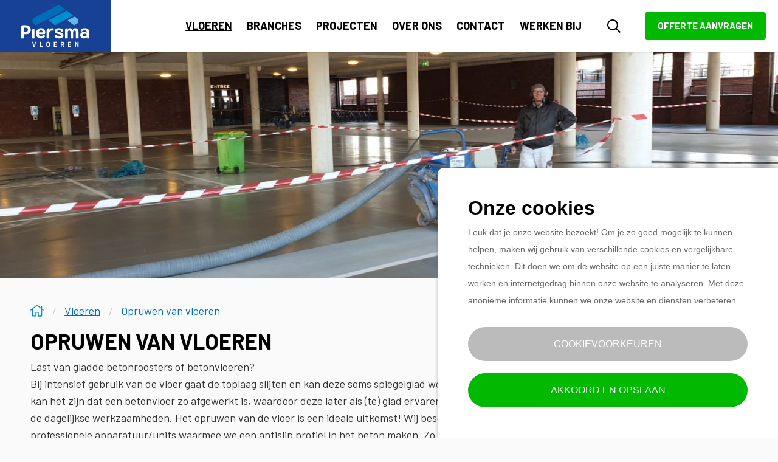

--- FILE ---
content_type: text/html; charset=UTF-8
request_url: https://piersmavloeren.nl/kunststof-vloeren/opruwen-van-vloeren/
body_size: 34502
content:
<!doctype html>
<html class="no-js" lang="nl-NL" >
	<head>
		<meta charset="UTF-8" />
<script type="text/javascript">
/* <![CDATA[ */
 var gform;gform||(document.addEventListener("gform_main_scripts_loaded",function(){gform.scriptsLoaded=!0}),window.addEventListener("DOMContentLoaded",function(){gform.domLoaded=!0}),gform={domLoaded:!1,scriptsLoaded:!1,initializeOnLoaded:function(o){gform.domLoaded&&gform.scriptsLoaded?o():!gform.domLoaded&&gform.scriptsLoaded?window.addEventListener("DOMContentLoaded",o):document.addEventListener("gform_main_scripts_loaded",o)},hooks:{action:{},filter:{}},addAction:function(o,n,r,t){gform.addHook("action",o,n,r,t)},addFilter:function(o,n,r,t){gform.addHook("filter",o,n,r,t)},doAction:function(o){gform.doHook("action",o,arguments)},applyFilters:function(o){return gform.doHook("filter",o,arguments)},removeAction:function(o,n){gform.removeHook("action",o,n)},removeFilter:function(o,n,r){gform.removeHook("filter",o,n,r)},addHook:function(o,n,r,t,i){null==gform.hooks[o][n]&&(gform.hooks[o][n]=[]);var e=gform.hooks[o][n];null==i&&(i=n+"_"+e.length),gform.hooks[o][n].push({tag:i,callable:r,priority:t=null==t?10:t})},doHook:function(n,o,r){var t;if(r=Array.prototype.slice.call(r,1),null!=gform.hooks[n][o]&&((o=gform.hooks[n][o]).sort(function(o,n){return o.priority-n.priority}),o.forEach(function(o){"function"!=typeof(t=o.callable)&&(t=window[t]),"action"==n?t.apply(null,r):r[0]=t.apply(null,r)})),"filter"==n)return r[0]},removeHook:function(o,n,t,i){var r;null!=gform.hooks[o][n]&&(r=(r=gform.hooks[o][n]).filter(function(o,n,r){return!!(null!=i&&i!=o.tag||null!=t&&t!=o.priority)}),gform.hooks[o][n]=r)}}); 
/* ]]> */
</script>

		<meta name="viewport" content="width=device-width, initial-scale=1.0" />
		<meta name='robots' content='index, follow, max-image-preview:large, max-snippet:-1, max-video-preview:-1' />

<!-- Google Tag Manager for WordPress by gtm4wp.com -->
<script data-cfasync="false" data-pagespeed-no-defer>
	var gtm4wp_datalayer_name = "dataLayer";
	var dataLayer = dataLayer || [];
</script>
<!-- End Google Tag Manager for WordPress by gtm4wp.com -->
	<!-- This site is optimized with the Yoast SEO plugin v23.5 - https://yoast.com/wordpress/plugins/seo/ -->
	<title>Opruwen van vloeren Archieven - Piersma Vloeren</title><style id="rocket-critical-css">ul{box-sizing:border-box}.entry-content{counter-reset:footnotes}:root{--wp--preset--font-size--normal:16px;--wp--preset--font-size--huge:42px}@media print,screen and (min-width:40em){.reveal{right:auto;left:auto;margin:0 auto}}.owl-carousel .owl-dots.disabled{display:none}html{font-family:sans-serif;line-height:1.15;-ms-text-size-adjust:100%;-webkit-text-size-adjust:100%}body{margin:0}article,aside,header,nav{display:block}h1{font-size:2em;margin:.67em 0}main{display:block}a{background-color:transparent;-webkit-text-decoration-skip:objects}img{border-style:none}svg:not(:root){overflow:hidden}button,input,select,textarea{font-family:sans-serif;font-size:100%;line-height:1.15;margin:0}button{overflow:visible}button,select{text-transform:none}[type=submit],button,html [type=button]{-webkit-appearance:button}[type=button]::-moz-focus-inner,[type=submit]::-moz-focus-inner,button::-moz-focus-inner{border-style:none;padding:0}[type=button]:-moz-focusring,[type=submit]:-moz-focusring,button:-moz-focusring{outline:1px dotted ButtonText}input{overflow:visible}[type=checkbox]{box-sizing:border-box;padding:0}::-webkit-file-upload-button{-webkit-appearance:button;font:inherit}textarea{overflow:auto}.foundation-mq{font-family:"small=0em&medium=40em&large=64em&xlarge=75em&xxlarge=90em"}html{box-sizing:border-box;font-size:112.5%}*,::after,::before{box-sizing:inherit}body{margin:0;padding:0;background:#fafafa;font-family:Barlow,-apple-system,BlinkMacSystemFont,"Segoe UI",Roboto,Oxygen,Ubuntu,Cantarell,"Fira Sans","Droid Sans","Helvetica Neue",sans-serif;font-weight:400;line-height:1.55556rem;color:#555;-webkit-font-smoothing:antialiased;-moz-osx-font-smoothing:grayscale}img{display:inline-block;vertical-align:middle;max-width:100%;height:auto;-ms-interpolation-mode:bicubic}textarea{height:auto;min-height:50px;border-radius:3px}select{box-sizing:border-box;width:100%;border-radius:3px}button{padding:0;-webkit-appearance:none;-moz-appearance:none;appearance:none;border:0;border-radius:3px;background:0 0;line-height:1}button,input,select,textarea{font-family:inherit}div,form,h1,h3,li,p,ul{margin:0;padding:0}p{margin-bottom:1rem;font-size:inherit;line-height:1.55556rem;text-rendering:optimizeLegibility}i{font-style:italic;line-height:inherit}h1,h3{font-family:Barlow,-apple-system,BlinkMacSystemFont,"Segoe UI",Roboto,Oxygen,Ubuntu,Cantarell,"Fira Sans","Droid Sans","Helvetica Neue",sans-serif;font-style:normal;font-weight:400;color:#000;text-rendering:optimizeLegibility}h1{font-size:1.77778rem;line-height:1;margin-top:0;margin-bottom:.5rem}h3{font-size:1.33333rem;line-height:1;margin-top:0;margin-bottom:.5rem}@media print,screen and (min-width:40em){h1{font-size:2rem}h3{font-size:1.55556rem}}a{line-height:inherit;color:#006eb7;text-decoration:none}a img{border:0}ul{margin-bottom:1rem;list-style-position:outside;line-height:1.55556rem}li{font-size:inherit}ul{margin-left:1.25rem;list-style-type:disc}ul ul{margin-left:1.25rem;margin-bottom:0}ul.no-bullet{margin-left:0;list-style:none}.button,.gform_button{display:inline-block;vertical-align:middle;margin:0 0 1rem 0;font-family:inherit;padding:1em 3em;-webkit-appearance:none;border:1px solid transparent;border-radius:4px;font-size:.9rem;line-height:1;text-align:center;background-color:#006eb7;color:#fff}.button.primary{background-color:#006eb7;color:#fff}.button.green,.gform_button{background-color:#00b900;color:#000}[type=email],[type=tel],[type=text],textarea{display:block;box-sizing:border-box;width:100%;height:2.61111rem;margin:0 0 .88889rem;padding:.55556rem 1.11111rem;border:1px solid #c8c8c8;border-radius:3px;background-color:#fff;box-shadow:none;font-family:inherit;font-size:1rem;font-weight:400;line-height:1.55556rem;color:#000;-webkit-appearance:none;-moz-appearance:none;appearance:none}textarea{max-width:100%}textarea[rows]{height:auto}input::-webkit-input-placeholder,textarea::-webkit-input-placeholder{color:#888}input:-ms-input-placeholder,textarea:-ms-input-placeholder{color:#888}input:disabled{background-color:#555}[type=button],[type=submit]{-webkit-appearance:none;-moz-appearance:none;appearance:none;border-radius:3px}[type=checkbox]{margin:0 0 .88889rem}label>[type=checkbox]{margin-right:.44444rem}label{display:block;margin:0;font-size:.77778rem;font-weight:400;line-height:1.55556rem;color:#000}.input-group-field{margin:0;white-space:nowrap}.input-group-field{border-radius:0;-webkit-flex:1 1 0px;-ms-flex:1 1 0px;flex:1 1 0px;height:auto;min-width:0}select{height:2.61111rem;margin:0 0 .88889rem;padding:.55556rem 1.11111rem;-webkit-appearance:none;-moz-appearance:none;appearance:none;border:1px solid #c8c8c8;border-radius:3px;background-color:#fff;font-family:inherit;font-size:1rem;font-weight:400;line-height:1.55556rem;color:#000;background-image:url("data:image/svg+xml;utf8,");background-origin:content-box;background-position:right -.88889rem center;background-repeat:no-repeat;background-size:9px 6px;padding-right:1.33333rem}@media screen and (min-width:0\0){select{background-image:url([data-uri])}}select::-ms-expand{display:none}.is-accordion-submenu-parent{position:relative}.has-submenu-toggle>a{margin-right:40px}.submenu-toggle{position:absolute;top:0;right:0;width:40px;height:40px}.submenu-toggle::after{display:block;width:0;height:0;border:inset 6px;content:'';border-bottom-width:0;border-top-style:solid;border-color:#fff transparent transparent;top:0;bottom:0;margin:auto}.submenu-toggle-text{position:absolute!important;width:1px;height:1px;padding:0;overflow:hidden;clip:rect(0,0,0,0);white-space:nowrap;-webkit-clip-path:inset(50%);clip-path:inset(50%);border:0}.breadcrumbs{margin:0 0 1rem 0;list-style:none}.breadcrumbs::after,.breadcrumbs::before{display:table;content:' ';-webkit-flex-basis:0;-ms-flex-preferred-size:0;flex-basis:0;-webkit-order:1;-ms-flex-order:1;order:1}.breadcrumbs::after{clear:both}.breadcrumbs a{color:#006eb7}.close-button{position:absolute;color:#8a8a8a}.close-button{right:1rem;top:.5rem;font-size:2em;line-height:1}.menu{padding:0;margin:0;list-style:none;position:relative;display:-webkit-flex;display:-ms-flexbox;display:flex;-webkit-flex-wrap:wrap;-ms-flex-wrap:wrap;flex-wrap:wrap}.menu a{line-height:1;text-decoration:none;white-space:nowrap;display:block;padding:.7rem 1rem}.menu a,.menu button{margin-bottom:0}.menu{-webkit-flex-wrap:wrap;-ms-flex-wrap:wrap;flex-wrap:wrap;-webkit-flex-direction:row;-ms-flex-direction:row;flex-direction:row}.menu.vertical{-webkit-flex-wrap:nowrap;-ms-flex-wrap:nowrap;flex-wrap:nowrap;-webkit-flex-direction:column;-ms-flex-direction:column;flex-direction:column}.menu.nested{margin-right:0;margin-left:1rem}.menu .is-active>a{background:#006eb7;color:#fff}.dropdown-pane{position:absolute;z-index:10;width:300px;padding:1rem;visibility:hidden;display:none;border:1px solid #888;border-radius:3px;background-color:#fafafa;font-size:1rem}.dropdown.menu>li.opens-left>.is-dropdown-submenu{top:100%;right:0;left:auto}.dropdown.menu>li.is-dropdown-submenu-parent>a{position:relative;padding-right:1.5rem}.dropdown.menu>li.is-dropdown-submenu-parent>a::after{display:block;width:0;height:0;border:inset 6px;content:'';border-bottom-width:0;border-top-style:solid;border-color:#006eb7 transparent transparent;right:5px;margin-top:-3px}.dropdown.menu a{padding:.7rem 1rem}.dropdown.menu .is-active>a{background:#36454f;color:#fff}.dropdown.menu.vertical>li>a::after{right:14px}.is-dropdown-submenu-parent{position:relative}.is-dropdown-submenu-parent a::after{position:absolute;top:50%;right:5px;margin-top:-6px}.is-dropdown-submenu-parent.opens-left>.is-dropdown-submenu{right:100%;left:auto}.is-dropdown-submenu{position:absolute;top:0;left:100%;z-index:1;display:none;min-width:200px;border:1px solid #888;background:#fff}.dropdown .is-dropdown-submenu a{padding:.7rem 1rem}.is-dropdown-submenu>li{width:100%}.sticky{position:relative;z-index:0;-webkit-transform:translate3d(0,0,0);transform:translate3d(0,0,0)}.reveal-overlay{position:fixed;top:0;right:0;bottom:0;left:0;z-index:1005;display:none;background-color:rgba(0,0,0,.45);overflow-y:scroll}.reveal{z-index:1006;-webkit-backface-visibility:hidden;backface-visibility:hidden;display:none;padding:1rem;border:1px solid #888;border-radius:3px;background-color:#fff;position:relative;top:100px;margin-right:auto;margin-left:auto;overflow-y:auto}@media print,screen and (min-width:40em){.reveal{min-height:0}}.reveal>:last-child{margin-bottom:0}@media print,screen and (min-width:40em){.reveal{width:600px;max-width:66.66667rem}}@media screen and (max-width:39.9375em){.reveal{top:0;left:0;width:100%;max-width:none;height:100%;height:100vh;min-height:100vh;margin-left:0;border:0;border-radius:0}}.title-bar{padding:.5rem;background:#2c3840;color:#fff;display:-webkit-flex;display:-ms-flexbox;display:flex;-webkit-justify-content:flex-start;-ms-flex-pack:start;justify-content:flex-start;-webkit-align-items:center;-ms-flex-align:center;align-items:center}.title-bar-left,.title-bar-right{-webkit-flex:1 1 0px;-ms-flex:1 1 0px;flex:1 1 0px}.title-bar-right{text-align:right}.top-bar{display:-webkit-flex;display:-ms-flexbox;display:flex;-webkit-flex-wrap:nowrap;-ms-flex-wrap:nowrap;flex-wrap:nowrap;-webkit-justify-content:space-between;-ms-flex-pack:justify;justify-content:space-between;-webkit-align-items:center;-ms-flex-align:center;align-items:center;padding:0;-webkit-flex-wrap:wrap;-ms-flex-wrap:wrap;flex-wrap:wrap}.top-bar,.top-bar ul{background-color:#2c3840}.top-bar input{max-width:200px;margin-right:1rem}.top-bar .input-group-field{width:100%;margin-right:0}.top-bar .top-bar-left,.top-bar .top-bar-right{-webkit-flex:0 0 100%;-ms-flex:0 0 100%;flex:0 0 100%;max-width:100%}@media print,screen and (min-width:40em){.top-bar{-webkit-flex-wrap:nowrap;-ms-flex-wrap:nowrap;flex-wrap:nowrap}.top-bar .top-bar-left{-webkit-flex:1 1 auto;-ms-flex:1 1 auto;flex:1 1 auto;margin-right:auto}.top-bar .top-bar-right{-webkit-flex:0 1 auto;-ms-flex:0 1 auto;flex:0 1 auto;margin-left:auto}}.top-bar-left,.top-bar-right{-webkit-flex:0 0 auto;-ms-flex:0 0 auto;flex:0 0 auto}.title-bar .searchform,.top-bar .searchform{z-index:1;position:absolute;left:0;right:29%;top:22px;overflow:hidden;border-radius:4px;-webkit-clip-path:inset(0 0 0 100%);clip-path:inset(0 0 0 100%);padding-left:1.66667rem}.top-bar .searchform .fa-times-circle{position:absolute;top:50%;-webkit-transform:translateY(-50%);-ms-transform:translateY(-50%);transform:translateY(-50%);left:.27778rem;color:#fff}.title-bar .searchform form,.top-bar .searchform form{border:0}.title-bar .searchform form::after,.title-bar .searchform form::before,.top-bar .searchform form::after,.top-bar .searchform form::before{display:table;content:' ';-webkit-flex-basis:0;-ms-flex-preferred-size:0;flex-basis:0;-webkit-order:1;-ms-flex-order:1;order:1}.title-bar .searchform form::after,.top-bar .searchform form::after{clear:both}.title-bar .searchform form button,.title-bar .searchform form input,.top-bar .searchform form button,.top-bar .searchform form input{margin-bottom:0;border-radius:0;height:2.66667rem;width:70%!important;max-width:100%;float:left;box-shadow:none!important;border-radius:0}@media screen and (max-width:81.25em){.title-bar .searchform form button,.title-bar .searchform form input,.top-bar .searchform form button,.top-bar .searchform form input{height:2.66667rem;width:71.6%!important}}.title-bar .searchform form input,.top-bar .searchform form input{border-top-left-radius:.16667rem;border-bottom-left-radius:.16667rem;border:0;font-size:1rem}.title-bar .searchform form input::-webkit-input-placeholder,.top-bar .searchform form input::-webkit-input-placeholder{font-weight:300}.title-bar .searchform form input:-ms-input-placeholder,.top-bar .searchform form input:-ms-input-placeholder{font-weight:300}.title-bar .searchform form button,.top-bar .searchform form button{padding:0;float:left;width:30%!important;border-radius:0;border-top-right-radius:.16667rem;border-bottom-right-radius:.16667rem;font-size:1rem}@media screen and (max-width:81.25em){.title-bar .searchform form button,.top-bar .searchform form button{width:28.4%!important;border-radius:0}}.title-bar{padding:0;background:#fff;box-shadow:0 0 2px 1px rgba(0,0,0,.5);position:fixed;left:0;top:0;right:0;z-index:999;width:100%;height:3.55556rem;max-width:100%}.title-bar .title-bar-left{padding:0;height:3.55556rem;background:#164194;-webkit-flex:0 0 auto;-ms-flex:0 0 auto;flex:0 0 auto;width:auto}.title-bar .title-bar-left .logo-wrapper{padding-left:1.16667rem;padding-right:1.16667rem}@media screen and (min-width:23.4375em){.title-bar .title-bar-left .logo-wrapper{padding-left:2.77778rem;padding-right:2.77778rem}}.title-bar .title-bar-left .logo-wrapper a{display:block}.title-bar .title-bar-left .logo-wrapper a svg{width:4.77778rem;height:auto;display:block;padding-top:.44444rem;padding-bottom:.44444rem}.title-bar .title-bar-right{display:-webkit-flex;display:-ms-flexbox;display:flex;-webkit-justify-content:flex-end;-ms-flex-pack:end;justify-content:flex-end;height:3.55556rem}.title-bar .title-bar-right .icon-wrapper,.title-bar .title-bar-right .menuicon{display:-webkit-flex;display:-ms-flexbox;display:flex;-webkit-justify-content:center;-ms-flex-pack:center;justify-content:center;-webkit-align-items:center;-ms-flex-align:center;align-items:center}.title-bar .title-bar-right .icon-wrapper{width:3.55556rem;height:3.55556rem;border-left:1px solid #ddd}.title-bar .title-bar-right .icon-wrapper svg path{fill:#000!important}.title-bar .title-bar-right .icon-wrapper svg{width:1rem;height:1rem}.title-bar .title-bar-right .icon-wrapper i{color:#000;font-size:1.44444rem;margin-top:.16667rem}.title-bar .title-bar-right .menuicon{width:3.55556rem;height:3.55556rem;margin:0;border-left:1px solid #ddd;border-radius:0}.title-bar .title-bar-right .menuicon::after{content:"\e5d2";font-family:'Material Icons';font-size:1.33333rem;top:13px;box-shadow:none;color:#000}@media only screen and (max-width:320px){.title-bar .title-bar-right .menuicon::after{font-size:1.44444rem;top:13px}}.title-bar .search-bar{position:absolute;left:0;right:0;top:100%;height:3.55556rem}.title-bar .search-bar .searchform{padding-left:0;top:0;width:100%;border-radius:0;-webkit-clip-path:inset(0 0 100% 0);clip-path:inset(0 0 100% 0)}.title-bar .search-bar .searchform button,.title-bar .search-bar .searchform input{border-radius:0;height:3.55556rem}.title-bar .search-bar .searchform input{width:calc(100% - (64px *2))!important}.title-bar .search-bar .searchform button{width:calc(64px * 2)!important}@media all and (-ms-high-contrast:none),(-ms-high-contrast:active){.search-bar .searchform{opacity:0;-webkit-clip-path:unset;clip-path:unset}}.top-bar{background-color:#fff;box-shadow:0 1px 2px rgba(0,0,0,.2);position:absolute;left:0;top:0;right:0;z-index:999;display:-webkit-flex;display:-ms-flexbox;display:flex;-webkit-flex-flow:row wrap;-ms-flex-flow:row wrap;flex-flow:row wrap;-webkit-justify-content:space-between;-ms-flex-pack:justify;justify-content:space-between;-webkit-align-items:flex-start;-ms-flex-align:start;align-items:flex-start}.top-bar .top-bar-left{-webkit-flex:0 0 auto;-ms-flex:0 0 auto;flex:0 0 auto;width:auto}.top-bar .top-bar-left .logo-wrapper{padding:0 1.11111rem}.top-bar .top-bar-left .logo-wrapper svg{width:8.44444rem;height:5.88889rem;display:block}.top-bar .top-bar-right{-webkit-flex:0 0 auto;-ms-flex:0 0 auto;flex:0 0 auto;width:auto;display:-webkit-flex;display:-ms-flexbox;display:flex;-webkit-flex-flow:row wrap;-ms-flex-flow:row wrap;flex-flow:row wrap;-webkit-justify-content:flex-end;-ms-flex-pack:end;justify-content:flex-end;-webkit-align-items:center;-ms-flex-align:center;align-items:center;padding:1.11111rem 1.11111rem;text-align:right;margin-left:auto;position:relative}.top-bar .top-bar-right>ul{-webkit-flex:0 0 auto;-ms-flex:0 0 auto;flex:0 0 auto;width:auto;background:0 0}.top-bar .top-bar-right>ul>li{padding:0}.top-bar .top-bar-right>ul>li>a{color:#000;font-size:1rem;text-transform:uppercase;font-weight:700;opacity:1!important;padding:0 12px!important}.top-bar .top-bar-right>ul>li>ul{padding:0;margin:.55556rem 0 0 0;background:#fff;right:inherit!important;left:.55556rem!important;border:0;border-radius:.22222rem;-webkit-filter:drop-shadow(0 1px 2px rgba(0,0,0,.2));filter:drop-shadow(0 1px 2px rgba(0,0,0,.2))}.top-bar .top-bar-right>ul>li>ul:before{position:absolute;bottom:100%;left:1.11111rem;display:block;width:0;height:0;border:inset 7px;content:'';border-top-width:0;border-bottom-style:solid;border-color:transparent transparent #fff}.top-bar .top-bar-right>ul>li>ul>li{padding:0;text-align:left}.top-bar .top-bar-right>ul>li>ul>li>a{padding:.55556rem 1.11111rem;font-size:.88889rem;text-transform:none;font-weight:400;border-radius:0;color:#000}.top-bar .top-bar-right>ul>li>ul>li.is-active>a{background-color:rgba(85,85,85,.05)!important;color:#000;border:0}.top-bar .top-bar-right>ul>li>ul>li.is-active:after{display:none}.top-bar .top-bar-right>ul>li.is-dropdown-submenu-parent{position:relative}.top-bar .top-bar-right>ul>li.is-dropdown-submenu-parent:after{display:none}.top-bar .top-bar-right>ul>li.current-menu-ancestor>a,.top-bar .top-bar-right>ul>li.is-active>a{text-decoration:underline;color:#fff!important}.top-bar .top-bar-right>ul>li.current-menu-ancestor:after,.top-bar .top-bar-right>ul>li.is-active:after{display:none}.top-bar .top-bar-right .search-bar{margin:0 2.22222rem 0 1.66667rem;display:-webkit-flex;display:-ms-flexbox;display:flex}.top-bar .top-bar-right .search-bar>button svg{width:1.22222rem;height:1.22222rem;display:inline-block;vertical-align:middle}.top-bar .top-bar-right .search-bar>button svg path{fill:#000!important}.top-bar .top-bar-right .button.cta{padding:.77778rem 1.11111rem;margin-bottom:0}.top-bar .dropdown.menu .submenu{border:0}.top-bar .dropdown.menu:first-child>li.is-dropdown-submenu-parent>a::after{display:none}.top-bar .dropdown.menu>li.opens-left>.is-dropdown-submenu{top:calc(100% + 30px)}.top-bar.sticky{width:100%;position:fixed}body:not(.page-template-front) .top-bar{background-color:#fff;box-shadow:0 1px 2px rgba(0,0,0,.2)}body:not(.page-template-front) .top-bar .logo-wrapper{background:#164194;padding-left:1.66667rem;padding-right:1.66667rem}body:not(.page-template-front) .top-bar .logo-wrapper svg{width:6.77778rem;height:4.72222rem;padding-top:.44444rem;padding-bottom:.44444rem}body:not(.page-template-front) .top-bar .top-bar-right ul>li>a{color:#000}body:not(.page-template-front) .top-bar .top-bar-right ul>li.current-menu-ancestor>a,body:not(.page-template-front) .top-bar .top-bar-right ul>li.is-active>a{color:#000!important}body:not(.page-template-front) .top-bar .top-bar-right .search-bar svg path{fill:#000!important}body:not(.page-template-front) .top-bar .top-bar-right .search-bar .searchform .fa-times-circle{color:#000}body:not(.page-template-front) .top-bar .top-bar-right .search-bar .searchform input{border:1px solid rgba(136,136,136,.2)}body:not(.page-template-front) .top-bar .top-bar-right>ul.dropdown.menu>li.current-menu-ancestor>a,body:not(.page-template-front) .top-bar .top-bar-right>ul.dropdown.menu>li.is-active>a{background-color:transparent;color:#006ab3;border-color:#006ab3}body:not(.page-template-front) .top-bar .top-bar-right>ul.dropdown.menu>li>a{color:#000}body:not(.page-template-front) .top-bar .top-bar-right .search-bar svg path{fill:#000!important}@media screen and (max-width:39.9375em){.site-navigation{padding:0}}.mobile-menu{-webkit-clip-path:inset(0 0 100% 0);clip-path:inset(0 0 100% 0);visibility:visible!important;position:absolute;background:#fff;z-index:1;display:block!important;width:100%;max-width:100%;left:0!important;top:3.55556rem;right:0;border:0;border-radius:0;padding:0;height:calc(100vh - 64px);overflow:auto}@media screen and (min-width:72em){.mobile-menu{display:none!important}}.mobile-menu ul{padding:1.27778rem 0 .83333rem 0;width:100%;display:block}.mobile-menu ul>li{position:relative}.mobile-menu ul>li>a{text-transform:uppercase;color:#000;font-weight:600;padding:.83333rem 0 .83333rem 1.11111rem;font-size:1rem;margin:0 0 .27778rem 0;display:block;width:calc(100% - 38px)}.mobile-menu ul>li.current-menu-ancestor>a,.mobile-menu ul>li.is-active>a{background-color:transparent;color:#006ab3;border-color:#006ab3}.mobile-menu ul>li.current-menu-ancestor:after,.mobile-menu ul>li.is-active:after{color:#006ab3!important}.mobile-menu ul>li>ul{padding:0;margin:0}.mobile-menu ul>li>ul>li{padding:0}.mobile-menu ul>li>ul>li:last-child a{margin-bottom:1.11111rem}.mobile-menu ul>li>ul>li>a{margin-left:-.27778rem;padding:.55556rem .55556rem;font-size:.88889rem;text-transform:none;font-weight:400;border-radius:0}.mobile-menu ul>li .submenu-toggle{width:1.77778rem;height:1.77778rem;position:unset}.mobile-menu ul>li .submenu-toggle span{display:none}.mobile-menu ul>li .submenu-toggle:after{font-family:"Material Icons";content:"\e5c5";font-size:1.77778rem;border:0;color:#164194;display:inline;width:inherit;height:inherit;top:inherit;bottom:inherit;margin:inherit}.mobile-menu ul>li.menu-item-has-children{display:-webkit-flex;display:-ms-flexbox;display:flex;-webkit-flex-wrap:wrap;-ms-flex-wrap:wrap;flex-wrap:wrap;padding-right:0}.mobile-menu .socials{display:-webkit-flex;display:-ms-flexbox;display:flex;width:100%;padding:0 1.11111rem 1.66667rem 1.11111rem}.mobile-menu .socials a{width:1.66667rem;height:1.66667rem;margin:0}.mobile-menu .socials a:not(:last-child){margin-right:1.11111rem}.mobile-menu .socials a i{font-size:1rem}.mobile-menu,.title-bar{display:none}@media screen and (max-width:72em){.mobile-menu,.title-bar{display:-webkit-flex;display:-ms-flexbox;display:flex}}.desktop-menu,.top-bar{display:-webkit-flex;display:-ms-flexbox;display:flex}@media screen and (max-width:72em){.desktop-menu,.top-bar{display:none}}p{margin-bottom:1.6rem}@media screen and (max-width:39.9375em){p{font-size:.88889rem}}h1,h3{font-weight:700;text-transform:uppercase}ul{margin-top:1.11111rem}@media screen and (max-width:39.9375em){ul{font-size:.88889rem}}.main-wrap{max-width:66.66667rem;margin:0 auto;display:-webkit-flex;display:-ms-flexbox;display:flex;-webkit-flex-flow:row wrap;-ms-flex-flow:row wrap;flex-flow:row wrap;margin-bottom:2rem;margin-top:2.22222rem}@media print,screen and (min-width:64em){.main-wrap{margin-bottom:5rem}}.main-wrap .main-content{width:calc(100% - 1.11111rem);margin-right:.55556rem;margin-left:.55556rem}@media print,screen and (min-width:64em){.main-wrap .main-content{width:calc(66.66667% - 1.66667rem)}}.main-wrap .main-content p:first-child{color:rgba(0,0,0,.8);font-weight:400}.main-wrap .main-content h1{margin-bottom:.55556rem!important}.main-wrap .sidebar{margin-top:1.11111rem;margin-bottom:1rem;width:calc(100% - 1.11111rem);margin-right:.55556rem;margin-left:.55556rem}@media print,screen and (min-width:40em){.main-wrap .sidebar{margin-top:0}}@media print,screen and (min-width:64em){.main-wrap .sidebar{width:calc(33.33333% - 1.66667rem)}}body:not(.page-template-front){padding-top:3.22222rem}@media screen and (min-width:81.25em){body:not(.page-template-front){padding-top:5.11111rem}}body:not(.page-template-front).has-image{padding-top:3.16667rem}@media screen and (min-width:81.25em){body:not(.page-template-front).has-image{padding-top:5.11111rem}}.footer-container .footer-wrapper #menu-footer-menu-mobile>.menu-item a{background:0 0!important}.footer-container .footer-wrapper .footer-menu .menu.menu-mobile{width:100%}@media print,screen and (min-width:64em){.footer-container .footer-wrapper .footer-menu .menu.menu-mobile{display:none!important}}.footer-container .footer-wrapper .footer-menu .menu.menu-mobile>li.menu-item{width:100%}.footer-container .footer-wrapper .footer-menu .menu.menu-mobile>li.menu-item:first-child{border-top:1px solid rgba(0,0,0,.1)}.footer-container .footer-wrapper .footer-menu .menu.menu-mobile>li.menu-item:not(:last-child){border-bottom:1px solid rgba(0,0,0,.1)}.footer-container .footer-wrapper .footer-menu .menu.menu-mobile>li.menu-item>a{padding:1.11111rem 1.66667rem;font-size:1.33333rem;text-transform:uppercase;color:#fff;font-weight:700}.footer-container .footer-wrapper .footer-menu .menu.menu-mobile>li.menu-item .submenu-toggle{top:.83333rem;right:1.66667rem;background-image:url(https://piersmavloeren.nl/wp-content/themes/piersmavloeren/dist/assets/images/menu-arrow.svg);background-position:center;background-size:9.53px 16px;background-repeat:no-repeat;display:block;width:1.77778rem;height:1.77778rem}.footer-container .footer-wrapper .footer-menu .menu.menu-mobile>li.menu-item .submenu-toggle::after{display:none}.footer-container .footer-wrapper .footer-menu .menu.menu-mobile>li.menu-item .sub-menu{margin:0 0 .55556rem 0;padding-left:1.66667rem}.footer-container .footer-wrapper .footer-menu .menu.menu-mobile>li.menu-item .sub-menu li{list-style:none;margin-left:0}.footer-container .footer-wrapper .footer-menu .menu.menu-mobile>li.menu-item .sub-menu li a{font-size:1rem;padding:.27778rem;color:#fff;font-weight:400;font-family:Barlow,-apple-system,BlinkMacSystemFont,"Segoe UI",Roboto,Oxygen,Ubuntu,Cantarell,"Fira Sans","Droid Sans","Helvetica Neue",sans-serif;text-transform:capitalize;padding-left:0}.sidebar{position:relative}@media screen and (max-width:63.9375em){.sidebar{margin-top:1.66667rem!important}}.button,.gform_button{font-weight:700;vertical-align:middle;text-transform:uppercase;position:relative;padding:15px 20px;font-size:.83333rem}.button.green,.gform_button{color:#fff}body .gform_wrapper li.gfield.gfield input,body .gform_wrapper li.gfield.gfield textarea{padding:.27778rem .55556rem!important}.gf_placeholder{color:#888!important}.gfield_select{padding:.27778rem 1.38889rem .27778rem .55556rem!important;margin:0}.gform_title{color:#164194}.reveal{padding:2.5rem}.reveal .widget-title{display:none}.reveal .gform_wrapper{margin-bottom:0}.reveal .gform_wrapper .gform_title{font-size:1.77778rem}.reveal .gform_wrapper .top_label .gfield_label{display:none}.reveal .gform_wrapper .gfield{padding-right:0!important}.reveal .gform_wrapper .gform_footer input.button,.reveal .gform_wrapper .gform_footer input.gform_button{margin:0;width:100%}.breadcrumbs-wrapper{width:calc(100% - 1.11111rem);margin-right:.55556rem;margin-left:.55556rem}.breadcrumbs>span{float:left;font-size:100%;vertical-align:middle;color:#006eb7}.breadcrumbs>span:first-child img{margin-top:-5px}.breadcrumbs>span>a{color:#006eb7;text-decoration:underline}.breadcrumbs>span:not(:last-child)::after{position:relative;margin:0 .75rem;opacity:1;content:"/";color:#cacaca}.featured-hero{position:relative}.featured-hero img{width:100%;height:auto}.socials a{display:inline-block;width:2.55556rem;height:2.55556rem;color:#fff;position:relative;margin-left:.16667rem}.socials a i{position:absolute;top:50%;left:50%;-webkit-transform:translate(-50%,-50%);-ms-transform:translate(-50%,-50%);transform:translate(-50%,-50%);font-size:1.44444rem}.socials a.facebook{background:#3b5998}.socials a.instagram{background:#e1306c}@media screen and (max-width:39.9375em){.socials a{width:2.77778rem;height:2.77778rem}.socials a i{font-size:1.77778rem}}html{scroll-padding-top:calc(64px + 20px)}@media (min-width:40em){html{scroll-padding-top:calc(85px + 20px)}}#cookie-consent,#cookie-consent *{box-sizing:border-box;outline:none!important}#cookie-consent .cc-switch{position:relative;display:inline-block;width:68px;height:32px;vertical-align:middle}#cookie-consent label>*{display:block}#cookie-consent .cc-switch input{display:none!important}#cookie-consent .cc-slider{position:absolute;top:0;left:0;right:0;bottom:0;background-color:#ccc}#cookie-consent .cc-slider:before{position:absolute;content:"";height:24px;width:24px;left:4px;bottom:4px;background-color:white}#cookie-consent input:checked+.cc-slider{background-color:#00B900}#cookie-consent input:checked:disabled+.cc-slider{opacity:.25}#cookie-consent input:checked+.cc-slider:before{-webkit-transform:translateX(35px);-ms-transform:translateX(35px);transform:translateX(35px)}#cookie-consent .cc-slider.round{border-radius:24px}#cookie-consent .cc-slider.round:before{border-radius:50%}#cookie-consent .cookie-consent-button{background-color:#BBBBBB;border:0;padding:14px 10px;border-radius:100px;margin-top:20px;display:block;width:100%;color:#fff;text-align:center;text-transform:uppercase;font-weight:normal;font-size:16px;line-height:inherit}#cookie-consent .cookie-consent-button[type="submit"]{background:#00B900}#cookie-consent{position:fixed;z-index:16000002;display:none;background:#FFFFFF;padding:50px;-webkit-box-shadow:0px 0px 5px 1px rgba(104,104,104,0.3);-moz-box-shadow:0px 0px 5px 1px rgba(104,104,104,0.3);box-shadow:0px 0px 5px 1px rgba(104,104,104,0.3);font-family:-apple-system,BlinkMacSystemFont,“Segoe UI”,“Roboto”,“Oxygen”,“Ubuntu”,“Cantarell”,“Fira Sans”,“Droid Sans”,“Helvetica Neue”,sans-serif}#cookie-consent.bottom-right{bottom:0;right:0;width:560px;border-top-left-radius:10px}#cookie-consent p{font-size:14px;color:#686868;margin:0 0 10px 0;font-family:-apple-system,BlinkMacSystemFont,“Segoe UI”,“Roboto”,“Oxygen”,“Ubuntu”,“Cantarell”,“Fira Sans”,“Droid Sans”,“Helvetica Neue”,sans-serif}#cookie-consent span{font-family:-apple-system,BlinkMacSystemFont,“Segoe UI”,“Roboto”,“Oxygen”,“Ubuntu”,“Cantarell”,“Fira Sans”,“Droid Sans”,“Helvetica Neue”,sans-serif}#cookie-consent label{font-size:14px;font-weight:normal}#cookie-consent .cookie-consent-title{font-size:32px;line-height:32px;margin-bottom:10px;font-weight:bold;font-size:32px;display:block;font-family:-apple-system,BlinkMacSystemFont,“Segoe UI”,“Roboto”,“Oxygen”,“Ubuntu”,“Cantarell”,“Fira Sans”,“Droid Sans”,“Helvetica Neue”,sans-serif;color:#000}#cookie-consent .cookie-consent-description{margin-bottom:30px}#cookie-consent .__cookie-consent-settings{display:none;margin-bottom:20px}#cookie-consent .__cookie-consent-settings .__cookie-consent-setting{display:block}#cookie-consent .__cookie-consent-settings .__cookie-consent-setting::after{display:block;content:"";clear:both}#cookie-consent .__cookie-consent-settings .__cookie-consent-setting .setting-name,#cookie-consent .__cookie-consent-settings .__cookie-consent-setting .setting-value{display:inline-block;float:left}#cookie-consent .__cookie-consent-settings .__cookie-consent-setting .setting-name{width:calc(100% - 95px);padding:20px 0 10px 0}#cookie-consent .__cookie-consent-settings .__cookie-consent-setting .setting-name label span{display:block!important;font-weight:bold!important;font-size:16px!important}#cookie-consent .__cookie-consent-settings .__cookie-consent-setting .setting-value{width:95px;padding:10px 20px 10px 0}@media (max-width:640px){#cookie-consent .cc-switch{width:50px;height:25px}#cookie-consent .cc-slider:before{width:17px;height:17px}#cookie-consent input:checked+.cc-slider:before{-webkit-transform:translateX(23px);-ms-transform:translateX(23px);transform:translateX(23px)}#cookie-consent .cookie-consent-button{padding:5px 10px;font-size:14px;margin-top:10px}#cookie-consent.bottom-right{width:100vw;height:initial;border-radius:0px;bottom:0;right:0;top:inherit;left:0;overflow-x:auto;padding:20px}#cookie-consent p{font-size:11px}#cookie-consent .cookie-consent-title{font-size:24px;line-height:24px}#cookie-consent .cookie-consent-description{margin-bottom:10px}#cookie-consent .__cookie-consent-settings .__cookie-consent-setting .setting-value{width:70px}#cookie-consent .__cookie-consent-settings .__cookie-consent-setting .setting-name{width:calc(100% - 70px);padding:10px 10px}}.gform_legacy_markup_wrapper{margin-bottom:16px;margin-top:16px;max-width:100%}.gform_legacy_markup_wrapper form{margin:0 auto;max-width:100%;text-align:left}.gform_legacy_markup_wrapper *,.gform_legacy_markup_wrapper :after,.gform_legacy_markup_wrapper :before{box-sizing:border-box!important}.gform_legacy_markup_wrapper h3{background:none;border:none;font-weight:400}.gform_legacy_markup_wrapper input:not([type=radio]):not([type=checkbox]):not([type=submit]):not([type=button]):not([type=image]):not([type=file]){font-family:inherit;font-size:inherit;letter-spacing:normal;padding:5px 4px}.gform_legacy_markup_wrapper textarea{font-family:inherit;font-size:inherit;letter-spacing:normal;line-height:1.5;padding:6px 8px;resize:none}.gform_legacy_markup_wrapper select{line-height:1.5}.gform_legacy_markup_wrapper ul.gform_fields{display:block;list-style-type:none;margin:0!important}.gform_legacy_markup_wrapper ul{text-indent:0}.gform_legacy_markup_wrapper form li,.gform_legacy_markup_wrapper li{list-style-image:none!important;list-style-type:none!important;list-style:none!important;margin-left:0!important;overflow:visible}.gform_legacy_markup_wrapper ul li.gfield{clear:both}.gform_legacy_markup_wrapper ul li:after,.gform_legacy_markup_wrapper ul li:before,.gform_legacy_markup_wrapper ul.gform_fields{margin:0;overflow:visible;padding:0}.gform_legacy_markup_wrapper select{font-family:inherit;font-size:inherit;letter-spacing:normal}.gform_legacy_markup_wrapper select option{display:block;padding:2px}.gform_legacy_markup_wrapper .gform_heading{margin-bottom:18px;width:100%}.gform_legacy_markup_wrapper label.gfield_label{font-size:inherit;font-weight:700}.gform_legacy_markup_wrapper .top_label .gfield_label{clear:both;display:-moz-inline-stack;display:inline-block;line-height:1.3}body .gform_legacy_markup_wrapper .top_label div.ginput_container{margin-top:8px}.gform_legacy_markup_wrapper .hidden_label .gfield_label{clip:rect(1px,1px,1px,1px);height:1px;overflow:hidden;position:absolute!important;width:1px}.gform_legacy_markup_wrapper input.large,.gform_legacy_markup_wrapper select.large{width:100%}.gform_legacy_markup_wrapper textarea.medium{height:120px;width:100%}.gform_legacy_markup_wrapper h3.gform_title{font-size:1.25em;font-weight:700}.gform_legacy_markup_wrapper h3.gform_title{letter-spacing:normal!important;margin:10px 0 6px}.gform_legacy_markup_wrapper .gfield_required{color:#790000;margin-left:4px}.gform_legacy_markup_wrapper .gform_footer{clear:both;margin:16px 0 0;padding:16px 0 10px;width:100%}.gform_legacy_markup_wrapper .gform_footer input.button,.gform_legacy_markup_wrapper .gform_footer input[type=submit]{font-size:1em;margin:0 0 16px;width:100%}.gform_legacy_markup_wrapper .gform_hidden,.gform_legacy_markup_wrapper input.gform_hidden,.gform_legacy_markup_wrapper input[type=hidden]{display:none!important;max-height:1px!important;overflow:hidden}body .gform_legacy_markup_wrapper ul li.gfield{margin-top:16px;padding-top:0}@media only screen and (max-width:641px){.gform_legacy_markup_wrapper input:not([type=radio]):not([type=checkbox]):not([type=image]):not([type=file]){line-height:2;min-height:2rem}.gform_legacy_markup_wrapper textarea{line-height:1.5}}@media only screen and (min-width:641px){.gform_legacy_markup_wrapper .gform_body{width:100%}.gform_legacy_markup_wrapper .top_label input.large,.gform_legacy_markup_wrapper .top_label select.large{width:100%}.gform_legacy_markup_wrapper textarea.medium{height:160px;width:100%}.gform_legacy_markup_wrapper .gform_footer input.button,.gform_legacy_markup_wrapper .gform_footer input[type=submit]{display:-moz-inline-stack;display:inline-block}.gform_legacy_markup_wrapper .gform_footer input.button,.gform_legacy_markup_wrapper .gform_footer input[type=submit]{font-size:1em;margin:0 16px 0 0;width:auto}.gform_legacy_markup_wrapper ul.gform_fields li.gfield{padding-right:16px}}.gform_legacy_markup_wrapper.gf_browser_chrome select{padding:2px 0 2px 3px}.gform_legacy_markup_wrapper.gf_browser_chrome ul li:after,.gform_legacy_markup_wrapper.gf_browser_chrome ul li:before{content:none}.gform_legacy_markup_wrapper.gf_browser_chrome ul.gform_fields li.gfield select{margin-left:1px}</style>
	<meta name="description" content="Last van gladde betonroosters of betonvloeren? Het opruwen van de vloer is een ideale uitkomst!" />
	<link rel="canonical" href="https://piersmavloeren.nl/kunststof-vloeren/opruwen-van-vloeren/" />
	<meta property="og:locale" content="nl_NL" />
	<meta property="og:type" content="article" />
	<meta property="og:title" content="Opruwen van vloeren Archieven - Piersma Vloeren" />
	<meta property="og:description" content="Last van gladde betonroosters of betonvloeren? Het opruwen van de vloer is een ideale uitkomst!" />
	<meta property="og:url" content="https://piersmavloeren.nl/kunststof-vloeren/opruwen-van-vloeren/" />
	<meta property="og:site_name" content="Piersma Vloeren" />
	<meta name="twitter:card" content="summary_large_image" />
	<script type="application/ld+json" class="yoast-schema-graph">{"@context":"https://schema.org","@graph":[{"@type":"CollectionPage","@id":"https://piersmavloeren.nl/kunststof-vloeren/opruwen-van-vloeren/","url":"https://piersmavloeren.nl/kunststof-vloeren/opruwen-van-vloeren/","name":"Opruwen van vloeren Archieven - Piersma Vloeren","isPartOf":{"@id":"https://piersmavloeren.nl/#website"},"description":"Last van gladde betonroosters of betonvloeren? Het opruwen van de vloer is een ideale uitkomst!","breadcrumb":{"@id":"https://piersmavloeren.nl/kunststof-vloeren/opruwen-van-vloeren/#breadcrumb"},"inLanguage":"nl-NL"},{"@type":"BreadcrumbList","@id":"https://piersmavloeren.nl/kunststof-vloeren/opruwen-van-vloeren/#breadcrumb","itemListElement":[{"@type":"ListItem","position":1,"name":"Home","item":"https://piersmavloeren.nl/"},{"@type":"ListItem","position":2,"name":"Opruwen van vloeren"}]},{"@type":"WebSite","@id":"https://piersmavloeren.nl/#website","url":"https://piersmavloeren.nl/","name":"Piersma Vloeren","description":"We komen graag eens bij jou over de vloer","publisher":{"@id":"https://piersmavloeren.nl/#organization"},"potentialAction":[{"@type":"SearchAction","target":{"@type":"EntryPoint","urlTemplate":"https://piersmavloeren.nl/?s={search_term_string}"},"query-input":{"@type":"PropertyValueSpecification","valueRequired":true,"valueName":"search_term_string"}}],"inLanguage":"nl-NL"},{"@type":"Organization","@id":"https://piersmavloeren.nl/#organization","name":"Piersma & Van der Ven B.V.","url":"https://piersmavloeren.nl/","logo":{"@type":"ImageObject","inLanguage":"nl-NL","@id":"https://piersmavloeren.nl/#/schema/logo/image/","url":"https://piersmavloeren.nl/wp-content/uploads/2019/08/Favicon.png","contentUrl":"https://piersmavloeren.nl/wp-content/uploads/2019/08/Favicon.png","width":124,"height":124,"caption":"Piersma & Van der Ven B.V."},"image":{"@id":"https://piersmavloeren.nl/#/schema/logo/image/"}}]}</script>
	<!-- / Yoast SEO plugin. -->


<link rel='dns-prefetch' href='//ajax.googleapis.com' />
<link rel='dns-prefetch' href='//fonts.googleapis.com' />
<link rel='dns-prefetch' href='//maxcdn.bootstrapcdn.com' />

<link rel='preload'  href='https://piersmavloeren.nl/wp-includes/css/dist/block-library/style.min.css?ver=6.4.7' data-rocket-async="style" as="style" onload="this.onload=null;this.rel='stylesheet'" onerror="this.removeAttribute('data-rocket-async')"  type='text/css' media='all' />
<style id='classic-theme-styles-inline-css' type='text/css'>
/*! This file is auto-generated */
.wp-block-button__link{color:#fff;background-color:#32373c;border-radius:9999px;box-shadow:none;text-decoration:none;padding:calc(.667em + 2px) calc(1.333em + 2px);font-size:1.125em}.wp-block-file__button{background:#32373c;color:#fff;text-decoration:none}
</style>
<style id='global-styles-inline-css' type='text/css'>
body{--wp--preset--color--black: #000000;--wp--preset--color--cyan-bluish-gray: #abb8c3;--wp--preset--color--white: #ffffff;--wp--preset--color--pale-pink: #f78da7;--wp--preset--color--vivid-red: #cf2e2e;--wp--preset--color--luminous-vivid-orange: #ff6900;--wp--preset--color--luminous-vivid-amber: #fcb900;--wp--preset--color--light-green-cyan: #7bdcb5;--wp--preset--color--vivid-green-cyan: #00d084;--wp--preset--color--pale-cyan-blue: #8ed1fc;--wp--preset--color--vivid-cyan-blue: #0693e3;--wp--preset--color--vivid-purple: #9b51e0;--wp--preset--gradient--vivid-cyan-blue-to-vivid-purple: linear-gradient(135deg,rgba(6,147,227,1) 0%,rgb(155,81,224) 100%);--wp--preset--gradient--light-green-cyan-to-vivid-green-cyan: linear-gradient(135deg,rgb(122,220,180) 0%,rgb(0,208,130) 100%);--wp--preset--gradient--luminous-vivid-amber-to-luminous-vivid-orange: linear-gradient(135deg,rgba(252,185,0,1) 0%,rgba(255,105,0,1) 100%);--wp--preset--gradient--luminous-vivid-orange-to-vivid-red: linear-gradient(135deg,rgba(255,105,0,1) 0%,rgb(207,46,46) 100%);--wp--preset--gradient--very-light-gray-to-cyan-bluish-gray: linear-gradient(135deg,rgb(238,238,238) 0%,rgb(169,184,195) 100%);--wp--preset--gradient--cool-to-warm-spectrum: linear-gradient(135deg,rgb(74,234,220) 0%,rgb(151,120,209) 20%,rgb(207,42,186) 40%,rgb(238,44,130) 60%,rgb(251,105,98) 80%,rgb(254,248,76) 100%);--wp--preset--gradient--blush-light-purple: linear-gradient(135deg,rgb(255,206,236) 0%,rgb(152,150,240) 100%);--wp--preset--gradient--blush-bordeaux: linear-gradient(135deg,rgb(254,205,165) 0%,rgb(254,45,45) 50%,rgb(107,0,62) 100%);--wp--preset--gradient--luminous-dusk: linear-gradient(135deg,rgb(255,203,112) 0%,rgb(199,81,192) 50%,rgb(65,88,208) 100%);--wp--preset--gradient--pale-ocean: linear-gradient(135deg,rgb(255,245,203) 0%,rgb(182,227,212) 50%,rgb(51,167,181) 100%);--wp--preset--gradient--electric-grass: linear-gradient(135deg,rgb(202,248,128) 0%,rgb(113,206,126) 100%);--wp--preset--gradient--midnight: linear-gradient(135deg,rgb(2,3,129) 0%,rgb(40,116,252) 100%);--wp--preset--font-size--small: 13px;--wp--preset--font-size--medium: 20px;--wp--preset--font-size--large: 36px;--wp--preset--font-size--x-large: 42px;--wp--preset--spacing--20: 0.44rem;--wp--preset--spacing--30: 0.67rem;--wp--preset--spacing--40: 1rem;--wp--preset--spacing--50: 1.5rem;--wp--preset--spacing--60: 2.25rem;--wp--preset--spacing--70: 3.38rem;--wp--preset--spacing--80: 5.06rem;--wp--preset--shadow--natural: 6px 6px 9px rgba(0, 0, 0, 0.2);--wp--preset--shadow--deep: 12px 12px 50px rgba(0, 0, 0, 0.4);--wp--preset--shadow--sharp: 6px 6px 0px rgba(0, 0, 0, 0.2);--wp--preset--shadow--outlined: 6px 6px 0px -3px rgba(255, 255, 255, 1), 6px 6px rgba(0, 0, 0, 1);--wp--preset--shadow--crisp: 6px 6px 0px rgba(0, 0, 0, 1);}:where(.is-layout-flex){gap: 0.5em;}:where(.is-layout-grid){gap: 0.5em;}body .is-layout-flow > .alignleft{float: left;margin-inline-start: 0;margin-inline-end: 2em;}body .is-layout-flow > .alignright{float: right;margin-inline-start: 2em;margin-inline-end: 0;}body .is-layout-flow > .aligncenter{margin-left: auto !important;margin-right: auto !important;}body .is-layout-constrained > .alignleft{float: left;margin-inline-start: 0;margin-inline-end: 2em;}body .is-layout-constrained > .alignright{float: right;margin-inline-start: 2em;margin-inline-end: 0;}body .is-layout-constrained > .aligncenter{margin-left: auto !important;margin-right: auto !important;}body .is-layout-constrained > :where(:not(.alignleft):not(.alignright):not(.alignfull)){max-width: var(--wp--style--global--content-size);margin-left: auto !important;margin-right: auto !important;}body .is-layout-constrained > .alignwide{max-width: var(--wp--style--global--wide-size);}body .is-layout-flex{display: flex;}body .is-layout-flex{flex-wrap: wrap;align-items: center;}body .is-layout-flex > *{margin: 0;}body .is-layout-grid{display: grid;}body .is-layout-grid > *{margin: 0;}:where(.wp-block-columns.is-layout-flex){gap: 2em;}:where(.wp-block-columns.is-layout-grid){gap: 2em;}:where(.wp-block-post-template.is-layout-flex){gap: 1.25em;}:where(.wp-block-post-template.is-layout-grid){gap: 1.25em;}.has-black-color{color: var(--wp--preset--color--black) !important;}.has-cyan-bluish-gray-color{color: var(--wp--preset--color--cyan-bluish-gray) !important;}.has-white-color{color: var(--wp--preset--color--white) !important;}.has-pale-pink-color{color: var(--wp--preset--color--pale-pink) !important;}.has-vivid-red-color{color: var(--wp--preset--color--vivid-red) !important;}.has-luminous-vivid-orange-color{color: var(--wp--preset--color--luminous-vivid-orange) !important;}.has-luminous-vivid-amber-color{color: var(--wp--preset--color--luminous-vivid-amber) !important;}.has-light-green-cyan-color{color: var(--wp--preset--color--light-green-cyan) !important;}.has-vivid-green-cyan-color{color: var(--wp--preset--color--vivid-green-cyan) !important;}.has-pale-cyan-blue-color{color: var(--wp--preset--color--pale-cyan-blue) !important;}.has-vivid-cyan-blue-color{color: var(--wp--preset--color--vivid-cyan-blue) !important;}.has-vivid-purple-color{color: var(--wp--preset--color--vivid-purple) !important;}.has-black-background-color{background-color: var(--wp--preset--color--black) !important;}.has-cyan-bluish-gray-background-color{background-color: var(--wp--preset--color--cyan-bluish-gray) !important;}.has-white-background-color{background-color: var(--wp--preset--color--white) !important;}.has-pale-pink-background-color{background-color: var(--wp--preset--color--pale-pink) !important;}.has-vivid-red-background-color{background-color: var(--wp--preset--color--vivid-red) !important;}.has-luminous-vivid-orange-background-color{background-color: var(--wp--preset--color--luminous-vivid-orange) !important;}.has-luminous-vivid-amber-background-color{background-color: var(--wp--preset--color--luminous-vivid-amber) !important;}.has-light-green-cyan-background-color{background-color: var(--wp--preset--color--light-green-cyan) !important;}.has-vivid-green-cyan-background-color{background-color: var(--wp--preset--color--vivid-green-cyan) !important;}.has-pale-cyan-blue-background-color{background-color: var(--wp--preset--color--pale-cyan-blue) !important;}.has-vivid-cyan-blue-background-color{background-color: var(--wp--preset--color--vivid-cyan-blue) !important;}.has-vivid-purple-background-color{background-color: var(--wp--preset--color--vivid-purple) !important;}.has-black-border-color{border-color: var(--wp--preset--color--black) !important;}.has-cyan-bluish-gray-border-color{border-color: var(--wp--preset--color--cyan-bluish-gray) !important;}.has-white-border-color{border-color: var(--wp--preset--color--white) !important;}.has-pale-pink-border-color{border-color: var(--wp--preset--color--pale-pink) !important;}.has-vivid-red-border-color{border-color: var(--wp--preset--color--vivid-red) !important;}.has-luminous-vivid-orange-border-color{border-color: var(--wp--preset--color--luminous-vivid-orange) !important;}.has-luminous-vivid-amber-border-color{border-color: var(--wp--preset--color--luminous-vivid-amber) !important;}.has-light-green-cyan-border-color{border-color: var(--wp--preset--color--light-green-cyan) !important;}.has-vivid-green-cyan-border-color{border-color: var(--wp--preset--color--vivid-green-cyan) !important;}.has-pale-cyan-blue-border-color{border-color: var(--wp--preset--color--pale-cyan-blue) !important;}.has-vivid-cyan-blue-border-color{border-color: var(--wp--preset--color--vivid-cyan-blue) !important;}.has-vivid-purple-border-color{border-color: var(--wp--preset--color--vivid-purple) !important;}.has-vivid-cyan-blue-to-vivid-purple-gradient-background{background: var(--wp--preset--gradient--vivid-cyan-blue-to-vivid-purple) !important;}.has-light-green-cyan-to-vivid-green-cyan-gradient-background{background: var(--wp--preset--gradient--light-green-cyan-to-vivid-green-cyan) !important;}.has-luminous-vivid-amber-to-luminous-vivid-orange-gradient-background{background: var(--wp--preset--gradient--luminous-vivid-amber-to-luminous-vivid-orange) !important;}.has-luminous-vivid-orange-to-vivid-red-gradient-background{background: var(--wp--preset--gradient--luminous-vivid-orange-to-vivid-red) !important;}.has-very-light-gray-to-cyan-bluish-gray-gradient-background{background: var(--wp--preset--gradient--very-light-gray-to-cyan-bluish-gray) !important;}.has-cool-to-warm-spectrum-gradient-background{background: var(--wp--preset--gradient--cool-to-warm-spectrum) !important;}.has-blush-light-purple-gradient-background{background: var(--wp--preset--gradient--blush-light-purple) !important;}.has-blush-bordeaux-gradient-background{background: var(--wp--preset--gradient--blush-bordeaux) !important;}.has-luminous-dusk-gradient-background{background: var(--wp--preset--gradient--luminous-dusk) !important;}.has-pale-ocean-gradient-background{background: var(--wp--preset--gradient--pale-ocean) !important;}.has-electric-grass-gradient-background{background: var(--wp--preset--gradient--electric-grass) !important;}.has-midnight-gradient-background{background: var(--wp--preset--gradient--midnight) !important;}.has-small-font-size{font-size: var(--wp--preset--font-size--small) !important;}.has-medium-font-size{font-size: var(--wp--preset--font-size--medium) !important;}.has-large-font-size{font-size: var(--wp--preset--font-size--large) !important;}.has-x-large-font-size{font-size: var(--wp--preset--font-size--x-large) !important;}
.wp-block-navigation a:where(:not(.wp-element-button)){color: inherit;}
:where(.wp-block-post-template.is-layout-flex){gap: 1.25em;}:where(.wp-block-post-template.is-layout-grid){gap: 1.25em;}
:where(.wp-block-columns.is-layout-flex){gap: 2em;}:where(.wp-block-columns.is-layout-grid){gap: 2em;}
.wp-block-pullquote{font-size: 1.5em;line-height: 1.6;}
</style>
<link data-minify="1" rel='preload'  href='https://piersmavloeren.nl/wp-content/cache/min/1/wp-content/themes/piersmavloeren/dist/assets/css/app.css?ver=1716386948' data-rocket-async="style" as="style" onload="this.onload=null;this.rel='stylesheet'" onerror="this.removeAttribute('data-rocket-async')"  type='text/css' media='all' />
<link data-minify="1" rel='preload'  href='https://piersmavloeren.nl/wp-content/cache/min/1/wp-content/themes/piersmavloeren/style.css?ver=1716386948' data-rocket-async="style" as="style" onload="this.onload=null;this.rel='stylesheet'" onerror="this.removeAttribute('data-rocket-async')"  type='text/css' media='all' />
<link rel='preload'  href='https://fonts.googleapis.com/icon?family=Material+Icons&#038;ver=2.10.4' data-rocket-async="style" as="style" onload="this.onload=null;this.rel='stylesheet'" onerror="this.removeAttribute('data-rocket-async')"  type='text/css' media='all' />
<link data-minify="1" rel='preload'  href='https://piersmavloeren.nl/wp-content/cache/min/1/font-awesome/4.7.0/css/font-awesome.min.css?ver=1716386948' data-rocket-async="style" as="style" onload="this.onload=null;this.rel='stylesheet'" onerror="this.removeAttribute('data-rocket-async')"  type='text/css' media='all' />
<link data-minify="1" rel='preload'  href='https://piersmavloeren.nl/wp-content/cache/min/1/wp-content/plugins/skeps-cookieconsent/public/css/skeps-cookieconsent-public.css?ver=1716386948' data-rocket-async="style" as="style" onload="this.onload=null;this.rel='stylesheet'" onerror="this.removeAttribute('data-rocket-async')"  type='text/css' media='all' />
<link rel="https://api.w.org/" href="https://piersmavloeren.nl/wp-json/" />
<!-- Google Tag Manager for WordPress by gtm4wp.com -->
<!-- GTM Container placement set to footer -->
<script data-cfasync="false" data-pagespeed-no-defer>
	var dataLayer_content = {"pagePostType":false,"pagePostType2":"tax-","pageCategory":[]};
	dataLayer.push( dataLayer_content );
</script>
<script data-cfasync="false" data-pagespeed-no-defer>
(function(w,d,s,l,i){w[l]=w[l]||[];w[l].push({'gtm.start':
new Date().getTime(),event:'gtm.js'});var f=d.getElementsByTagName(s)[0],
j=d.createElement(s),dl=l!='dataLayer'?'&l='+l:'';j.async=true;j.src=
'//www.googletagmanager.com/gtm.js?id='+i+dl;f.parentNode.insertBefore(j,f);
})(window,document,'script','dataLayer','GTM-TCKC5B9');
</script>
<!-- End Google Tag Manager for WordPress by gtm4wp.com --><link rel="icon" href="https://piersmavloeren.nl/wp-content/uploads/2019/08/Favicon-120x120.png" sizes="32x32" />
<link rel="icon" href="https://piersmavloeren.nl/wp-content/uploads/2019/08/Favicon.png" sizes="192x192" />
<link rel="apple-touch-icon" href="https://piersmavloeren.nl/wp-content/uploads/2019/08/Favicon.png" />
<meta name="msapplication-TileImage" content="https://piersmavloeren.nl/wp-content/uploads/2019/08/Favicon.png" />
<noscript><style id="rocket-lazyload-nojs-css">.rll-youtube-player, [data-lazy-src]{display:none !important;}</style></noscript><script>
/*! loadCSS rel=preload polyfill. [c]2017 Filament Group, Inc. MIT License */
(function(w){"use strict";if(!w.loadCSS){w.loadCSS=function(){}}
var rp=loadCSS.relpreload={};rp.support=(function(){var ret;try{ret=w.document.createElement("link").relList.supports("preload")}catch(e){ret=!1}
return function(){return ret}})();rp.bindMediaToggle=function(link){var finalMedia=link.media||"all";function enableStylesheet(){link.media=finalMedia}
if(link.addEventListener){link.addEventListener("load",enableStylesheet)}else if(link.attachEvent){link.attachEvent("onload",enableStylesheet)}
setTimeout(function(){link.rel="stylesheet";link.media="only x"});setTimeout(enableStylesheet,3000)};rp.poly=function(){if(rp.support()){return}
var links=w.document.getElementsByTagName("link");for(var i=0;i<links.length;i++){var link=links[i];if(link.rel==="preload"&&link.getAttribute("as")==="style"&&!link.getAttribute("data-loadcss")){link.setAttribute("data-loadcss",!0);rp.bindMediaToggle(link)}}};if(!rp.support()){rp.poly();var run=w.setInterval(rp.poly,500);if(w.addEventListener){w.addEventListener("load",function(){rp.poly();w.clearInterval(run)})}else if(w.attachEvent){w.attachEvent("onload",function(){rp.poly();w.clearInterval(run)})}}
if(typeof exports!=="undefined"){exports.loadCSS=loadCSS}
else{w.loadCSS=loadCSS}}(typeof global!=="undefined"?global:this))
</script>	</head>
	<body class="archive tax-finishes term-opruwen-van-vloeren term-22 uses-tracking-cookies uses-analytical-cookies has-image offcanvas">

	

	<header class="site-header" role="banner" id="site-header" data-toggler="mobile-menu-active">
		<div class="site-title-bar title-bar">

			<div class="title-bar-left">
				<div class="logo-wrapper">
					<a href="https://piersmavloeren.nl/" rel="home">
					<svg width="192" height="134" id="Laag_1" data-name="Laag 1" xmlns="http://www.w3.org/2000/svg" viewBox="0 0 421.89 260.36"><defs><style>.cls-1{fill:#fff;}.cls-2{fill:#006eb6;}.cls-3{fill:#008ece;}.cls-4{fill:#63b8e8;}</style></defs><title>Logo Piersma RGB FC diap</title><path class="cls-1" d="M316.69,373a26.23,26.23,0,0,1-10.26-8.35,19.7,19.7,0,0,1-3.81-11.8V337.08a22,22,0,0,1,3.87-12.59,26.18,26.18,0,0,1,10.39-8.91,31.36,31.36,0,0,1,14-3.2,30.79,30.79,0,0,1,13.58,3,23.84,23.84,0,0,1,9.77,8.48,22.12,22.12,0,0,1,3.57,12.35v6.64a6.47,6.47,0,0,1-2.22,5,8,8,0,0,1-5.65,2H319v1.72a11.13,11.13,0,0,0,3,8.05q3,3.14,8.9,3.13c3.86,0,6.68-.84,8.48-2.51a8.3,8.3,0,0,0,2.71-6.33c1.64-.17,2.86-.25,3.68-.25q5,0,7.74,2.09a7.27,7.27,0,0,1,2.71,6.14q0,3.33-3.32,6.64a24.43,24.43,0,0,1-9.15,5.41,38.36,38.36,0,0,1-13,2.09A32.27,32.27,0,0,1,316.69,373Zm25.87-35v-1.72a9.9,9.9,0,0,0-3.26-7.8,14.06,14.06,0,0,0-17.08,0,9.9,9.9,0,0,0-3.26,7.8v1.72Z" transform="translate(-209.54 -167.46)"/><path class="cls-1" d="M423.64,371.8q-7.26-4.24-7.25-11.37a6.71,6.71,0,0,1,2.76-5.41c1.85-1.47,4.81-2.21,8.91-2.21a11.84,11.84,0,0,0,4.92,7.68,15.62,15.62,0,0,0,9.21,2.77,24.61,24.61,0,0,0,9.53-1.48c2.25-1,3.37-2.42,3.37-4.3q0-2.46-2.7-4.3t-10.81-3.81a89.79,89.79,0,0,1-14.69-4.49,17.85,17.85,0,0,1-7.68-5.71c-1.64-2.29-2.45-5.32-2.45-9.09a15.11,15.11,0,0,1,6.69-12.84q6.71-4.86,18.74-4.86,11.81,0,19.17,4.06t7.37,10.81a5.35,5.35,0,0,1-2.58,5c-1.72,1-4.58,1.58-8.6,1.66a13.45,13.45,0,0,0-4.85-6.95c-2.17-1.51-5.27-2.27-9.28-2.27a18.47,18.47,0,0,0-7.62,1.48q-3.32,1.47-3.32,3.56c0,1.56.93,2.78,2.77,3.69a43,43,0,0,0,9.28,2.7q14.13,3.07,20.33,8.11t6.21,13.64a14.81,14.81,0,0,1-3.32,9.46,20.9,20.9,0,0,1-9.58,6.45A43.17,43.17,0,0,1,443.42,376Q430.9,376,423.64,371.8Z" transform="translate(-209.54 -167.46)"/><path class="cls-1" d="M292.21,427.82h-6.35a1.12,1.12,0,0,1-1.21-1l-7.51-29c-.23-.74.1-1.11,1-1.11h4.56a1.09,1.09,0,0,1,1.16,1l5.09,23.85h.19l5.09-23.85a1.09,1.09,0,0,1,1.16-1h4.56c.81,0,1.13.37,1,1.11l-7.51,29A1.14,1.14,0,0,1,292.21,427.82Z" transform="translate(-209.54 -167.46)"/><path class="cls-1" d="M341.11,427.82H325.17a.9.9,0,0,1-1-1V397.67a.89.89,0,0,1,1-1h4.12a.89.89,0,0,1,1,1v24.24c0,.35.19.53.58.53h10.22c.65,0,1,.35,1,1.06v3.3C342.08,427.48,341.76,427.82,341.11,427.82Z" transform="translate(-209.54 -167.46)"/><path class="cls-1" d="M378.24,427.82h-5.43a8.08,8.08,0,0,1-5.91-2,7.81,7.81,0,0,1-2.09-5.86V404.56a7.84,7.84,0,0,1,2.09-5.87,8.08,8.08,0,0,1,5.91-2h5.43a8.09,8.09,0,0,1,5.91,2,7.83,7.83,0,0,1,2.08,5.87v15.36a7.81,7.81,0,0,1-2.08,5.86A8.1,8.1,0,0,1,378.24,427.82Zm-4.46-5.33h3.44a2.42,2.42,0,0,0,2.86-2.86V404.85a2.41,2.41,0,0,0-2.86-2.86h-3.44a2.93,2.93,0,0,0-2.18.65,3.14,3.14,0,0,0-.63,2.21v14.78a3.11,3.11,0,0,0,.63,2.2A2.93,2.93,0,0,0,373.78,422.49Z" transform="translate(-209.54 -167.46)"/><path class="cls-1" d="M428.3,427.82H412.45a.9.9,0,0,1-1-1V397.67a.89.89,0,0,1,1-1H428.3c.65,0,1,.33,1,1V401c0,.68-.32,1-1,1H418.17c-.39,0-.58.17-.58.53v6.3c0,.36.19.53.58.53h8.29a.9.9,0,0,1,1,1v3.3a.9.9,0,0,1-1,1h-8.29c-.39,0-.58.18-.58.54V422c0,.36.19.54.58.54H428.3c.65,0,1,.34,1,1v3.3C429.27,427.48,429,427.82,428.3,427.82Z" transform="translate(-209.54 -167.46)"/><path class="cls-1" d="M459.17,427.82h-4.12a.9.9,0,0,1-1-1V397.67a.89.89,0,0,1,1-1h11.54a8.09,8.09,0,0,1,5.91,2.08,7.82,7.82,0,0,1,2.13,5.86v3.78q0,5.49-4.31,7.27v.2l5.18,10.81c.29.77,0,1.16-.82,1.16h-3.93a3,3,0,0,1-1.26-.2,1.51,1.51,0,0,1-.63-.82L464,416.33h-3.25c-.39,0-.58.18-.58.53v9.94A.9.9,0,0,1,459.17,427.82Zm1.55-16.43h4.75a3.32,3.32,0,0,0,2.28-.66,2.7,2.7,0,0,0,.73-2.1v-3.78a2.86,2.86,0,0,0-.73-2.18,3.22,3.22,0,0,0-2.28-.68h-4.75a.47.47,0,0,0-.53.53v8.34A.47.47,0,0,0,460.72,411.39Z" transform="translate(-209.54 -167.46)"/><path class="cls-1" d="M516.8,427.82H501a.9.9,0,0,1-1-1V397.67a.89.89,0,0,1,1-1H516.8c.64,0,1,.33,1,1V401q0,1-1,1H506.67c-.39,0-.59.17-.59.53v6.3c0,.36.2.53.59.53H515a.9.9,0,0,1,1,1v3.3a.9.9,0,0,1-1,1h-8.28c-.39,0-.59.18-.59.54V422c0,.36.2.54.59.54H516.8c.64,0,1,.34,1,1v3.3Q517.76,427.82,516.8,427.82Z" transform="translate(-209.54 -167.46)"/><path class="cls-1" d="M547.57,427.82h-4a.9.9,0,0,1-1-1V397.67a.89.89,0,0,1,1-1h3.63a1.37,1.37,0,0,1,1.36.67l9.79,18.37h.19v-18a.89.89,0,0,1,1-1h4a.89.89,0,0,1,1,1V426.8a.9.9,0,0,1-1,1H560a1.64,1.64,0,0,1-1.55-1l-9.69-18h-.19v18A.9.9,0,0,1,547.57,427.82Z" transform="translate(-209.54 -167.46)"/><path class="cls-2" d="M478.09,199.66,304.83,292.17a6.94,6.94,0,0,1-7.4-.56L285,282.33a19.77,19.77,0,0,1,2.53-33.27l151.31-80.79a6.94,6.94,0,0,1,7.4.56L478.59,193A4,4,0,0,1,478.09,199.66Z" transform="translate(-209.54 -167.46)"/><path class="cls-3" d="M527,236.43l-104.4,55.74a6.94,6.94,0,0,1-7.4-.56l-32.34-24.18a4,4,0,0,1,.51-6.65L487.75,205a6.92,6.92,0,0,1,7.4.57l32.34,24.17A4,4,0,0,1,527,236.43Z" transform="translate(-209.54 -167.46)"/><path class="cls-4" d="M554,284.86l-13.72,7.31a6.92,6.92,0,0,1-7.39-.56l-32.34-24.18a4,4,0,0,1,.51-6.65l35.69-19a6.9,6.9,0,0,1,7.39.57l12.4,9.26A19.77,19.77,0,0,1,554,284.86Z" transform="translate(-209.54 -167.46)"/><path class="cls-1" d="M291,314.6q-7,0-10.49,2c-2.32,1.35-3.47,3.58-3.47,6.71v50.59a2.12,2.12,0,0,0,2.12,2.12h9.72a2.12,2.12,0,0,0,2.12-2.12Z" transform="translate(-209.54 -167.46)"/><path class="cls-1" d="M399.55,312.38q-11.55,0-19.29,11.92l-.86-.49a21.16,21.16,0,0,1,3.07-4.18v-7.25q-8,0-12,3.32t-4.05,9.46v48.76a2.11,2.11,0,0,0,2.11,2.12H381.1a2.12,2.12,0,0,0,2.11-2.12V340.28a12,12,0,0,1,4.54-9.59q4.56-3.81,11.92-3.81a18.54,18.54,0,0,1,9.22,2,10.08,10.08,0,0,0,1.84-6,10.43,10.43,0,0,0-2.82-7.5C406,313.37,403.24,312.38,399.55,312.38Z" transform="translate(-209.54 -167.46)"/><path class="cls-1" d="M546.27,312.38a21.16,21.16,0,0,0-10.81,2.77,22.32,22.32,0,0,0-7.87,7.68q-4.05-10.45-14.5-10.45a17.07,17.07,0,0,0-10.13,3,33.79,33.79,0,0,0-8.18,8.91l-.85-.49a20.77,20.77,0,0,1,3.07-4.18v-7.25q-8,0-11.92,3.32c-2.63,2.21-3.93,5.37-3.93,9.46v48.76a2.11,2.11,0,0,0,2.11,2.12h12.36a2.11,2.11,0,0,0,2.11-2.12V339.17q0-12.66,9.47-12.66a6.61,6.61,0,0,1,5.65,2.46,10.81,10.81,0,0,1,1.84,6.64v38.31a2.12,2.12,0,0,0,2.12,2.12h12.11a2.11,2.11,0,0,0,2.11-2.12V338.56q0-6.53,2.71-9.28a8.92,8.92,0,0,1,6.63-2.77c2.63,0,4.55.82,5.78,2.46a10.81,10.81,0,0,1,1.84,6.64v38.31a2.12,2.12,0,0,0,2.12,2.12h12.36a2.12,2.12,0,0,0,2.11-2.12V334.13q0-9.45-5-15.6A16.26,16.26,0,0,0,546.27,312.38Z" transform="translate(-209.54 -167.46)"/><path class="cls-1" d="M631.43,335.24q0-10.58-7.25-16.71t-20.65-6.15a42.42,42.42,0,0,0-12.59,1.78,22.84,22.84,0,0,0-9,4.92,9.37,9.37,0,0,0-3.32,6.94,6.2,6.2,0,0,0,2,4.49,10.47,10.47,0,0,0,5,2.76,16.52,16.52,0,0,1,6.76-5.77,22.3,22.3,0,0,1,9.59-2q6.13,0,9.52,2.77a9.11,9.11,0,0,1,3.38,7.43v1.6a39.26,39.26,0,0,1,4,3.32l-.61.73a28,28,0,0,0-8.17-5,27.11,27.11,0,0,0-10-1.73,31.22,31.22,0,0,0-12.47,2.46,21.62,21.62,0,0,0-9.15,7.19A18.56,18.56,0,0,0,575,355.51a19,19,0,0,0,3.19,11.12,20.37,20.37,0,0,0,8.42,7,26.59,26.59,0,0,0,11.24,2.4q7.38,0,11.8-2.15a30.83,30.83,0,0,0,8.48-6.33l.61.61a32.08,32.08,0,0,1-2.95,3.07v2.68a2.12,2.12,0,0,0,2.12,2.12h11.37a2.12,2.12,0,0,0,2.12-2.12Zm-19.66,26.54c-2.22,1.48-5.29,2.21-9.22,2.21-3.44,0-6.16-.73-8.17-2.21a7.42,7.42,0,0,1-3-6.39,7.65,7.65,0,0,1,3-6.39,13,13,0,0,1,8.17-2.33q5.78,0,9.16,2.33a7.37,7.37,0,0,1,3.37,6.39A7.2,7.2,0,0,1,611.77,361.78Z" transform="translate(-209.54 -167.46)"/><path class="cls-1" d="M254.12,297.6a33.37,33.37,0,0,0-15.51-3.49H218.3a9.06,9.06,0,0,0-6.22,2.25,7.27,7.27,0,0,0-2.54,5.68v71.88a2.12,2.12,0,0,0,2.11,2.12h13.18a2.12,2.12,0,0,0,2.11-2.12V349.86h11.67a33.91,33.91,0,0,0,15.69-3.43,24.75,24.75,0,0,0,10.36-9.77,28.88,28.88,0,0,0,3.67-14.73,28,28,0,0,0-3.73-14.56A25.63,25.63,0,0,0,254.12,297.6Zm-6.39,33.86q-3.19,3.38-9.12,3.37H226.94V309.14h11.67q5.92,0,9.12,3.32t3.19,9.35Q250.92,328.08,247.73,331.46Z" transform="translate(-209.54 -167.46)"/></svg>
					</a>
				</div>
			</div>

			<div class="title-bar-right">

				<a class="icon-wrapper" href="tel:0513 55 22 17">
					<i class="fa fa-phone icon" aria-hidden="true"></i>
				</a>

				<a class="icon-wrapper searchToggle" id="mobileSearchToggler" data-toggle="searchFormM mobileSearchToggler" data-toggler=".active">
					<svg version="1.1" preserveAspectRatio="xMidYMid meet" viewBox="0 0 512 512" class="ng-element" data-id="c3d068e23c8f4fcba172285d6ea9eb1f" style="overflow: visible; filter: none;" xmlns="http://www.w3.org/2000/svg"><path d="M508.5 468.9L387.1 347.5c-2.3-2.3-5.3-3.5-8.5-3.5h-13.2c31.5-36.5 50.6-84 50.6-136C416 93.1 322.9 0 208 0S0 93.1 0 208s93.1 208 208 208c52 0 99.5-19.1 136-50.6v13.2c0 3.2 1.3 6.2 3.5 8.5l121.4 121.4c4.7 4.7 12.3 4.7 17 0l22.6-22.6c4.7-4.7 4.7-12.3 0-17zM208 368c-88.4 0-160-71.6-160-160S119.6 48 208 48s160 71.6 160 160-71.6 160-160 160z" vector-effect="non-scaling-stroke" /></svg>
				</a>

				<button class="menuicon" type="button" data-toggle="site-header"></button>

			</div>

			<div class="search-bar" id="searchFormM" data-toggler=".expanded">

				<div class="searchform">
					
<form role="search" method="get" id="searchform" action="https://piersmavloeren.nl/">

		<input type="text" class="input-group-field" value="" name="s" id="s" placeholder="Waar ben je naar op zoek?">
		<button type="submit" id="searchsubmit" class="button primary">
      Zoeken    </button>

</form>
				</div>

			</div>

			<nav class="mobile-menu dropdown-pane" id="mobile-menu">

				<ul id="menu-hoofdmenu" class="accordion-men vertical menu" data-accordion-menu data-submenu-toggle="true"><li id="menu-item-1504" class="menu-item menu-item-type-post_type menu-item-object-page current-menu-ancestor current-menu-parent current_page_parent current_page_ancestor menu-item-has-children menu-item-1504 is-active"><a href="https://piersmavloeren.nl/kunststof-vloeren/">Vloeren</a>
<ul class="vertical nested menu">
	<li id="menu-item-1509" class="menu-item menu-item-type-taxonomy menu-item-object-finishes current-menu-item menu-item-1509 is-active"><a href="https://piersmavloeren.nl/kunststof-vloeren/opruwen-van-vloeren/" aria-current="page">Opruwen van vloeren</a></li>
	<li id="menu-item-1510" class="menu-item menu-item-type-taxonomy menu-item-object-finishes menu-item-1510"><a href="https://piersmavloeren.nl/kunststof-vloeren/gietvloeren/">Gietvloeren</a></li>
	<li id="menu-item-1511" class="menu-item menu-item-type-taxonomy menu-item-object-finishes menu-item-1511"><a href="https://piersmavloeren.nl/kunststof-vloeren/betonlook-vloeren/">Betonlook vloeren</a></li>
	<li id="menu-item-1512" class="menu-item menu-item-type-taxonomy menu-item-object-finishes menu-item-1512"><a href="https://piersmavloeren.nl/kunststof-vloeren/troffelvloeren/">Troffelvloeren</a></li>
	<li id="menu-item-1513" class="menu-item menu-item-type-taxonomy menu-item-object-finishes menu-item-1513"><a href="https://piersmavloeren.nl/kunststof-vloeren/siergrindvloeren/">Siergrindvloeren</a></li>
	<li id="menu-item-1514" class="menu-item menu-item-type-taxonomy menu-item-object-finishes menu-item-1514"><a href="https://piersmavloeren.nl/kunststof-vloeren/coatingvloer/">Coatings</a></li>
	<li id="menu-item-1515" class="menu-item menu-item-type-taxonomy menu-item-object-finishes menu-item-1515"><a href="https://piersmavloeren.nl/kunststof-vloeren/wandcoatings/">Wandcoatings</a></li>
</ul>
</li>
<li id="menu-item-1505" class="menu-item menu-item-type-post_type menu-item-object-page menu-item-has-children menu-item-1505"><a href="https://piersmavloeren.nl/branches/">Branches</a>
<ul class="vertical nested menu">
	<li id="menu-item-1518" class="menu-item menu-item-type-taxonomy menu-item-object-branches menu-item-1518"><a href="https://piersmavloeren.nl/branches/particulier/">Particulier</a></li>
	<li id="menu-item-1519" class="menu-item menu-item-type-taxonomy menu-item-object-branches menu-item-1519"><a href="https://piersmavloeren.nl/branches/agrarisch/">Agrarisch</a></li>
	<li id="menu-item-1520" class="menu-item menu-item-type-taxonomy menu-item-object-branches menu-item-1520"><a href="https://piersmavloeren.nl/branches/automotive/">Automotive</a></li>
	<li id="menu-item-1521" class="menu-item menu-item-type-taxonomy menu-item-object-branches menu-item-1521"><a href="https://piersmavloeren.nl/branches/zorg/">Zorg</a></li>
	<li id="menu-item-1522" class="menu-item menu-item-type-taxonomy menu-item-object-branches menu-item-1522"><a href="https://piersmavloeren.nl/branches/sport/">Sport</a></li>
	<li id="menu-item-1523" class="menu-item menu-item-type-taxonomy menu-item-object-branches menu-item-1523"><a href="https://piersmavloeren.nl/branches/food-horeca/">Food &#038; Horeca</a></li>
	<li id="menu-item-1524" class="menu-item menu-item-type-taxonomy menu-item-object-branches menu-item-1524"><a href="https://piersmavloeren.nl/branches/industrie/">Industrie</a></li>
	<li id="menu-item-1525" class="menu-item menu-item-type-taxonomy menu-item-object-branches menu-item-1525"><a href="https://piersmavloeren.nl/branches/overheid/">Overheid</a></li>
	<li id="menu-item-1526" class="menu-item menu-item-type-taxonomy menu-item-object-branches menu-item-1526"><a href="https://piersmavloeren.nl/branches/onderwijs/">Onderwijs</a></li>
</ul>
</li>
<li id="menu-item-1506" class="menu-item menu-item-type-custom menu-item-object-custom menu-item-1506"><a href="/projecten/">Projecten</a></li>
<li id="menu-item-1507" class="menu-item menu-item-type-post_type menu-item-object-page menu-item-1507"><a href="https://piersmavloeren.nl/over-ons/">Over Ons</a></li>
<li id="menu-item-1508" class="menu-item menu-item-type-post_type menu-item-object-page menu-item-1508"><a href="https://piersmavloeren.nl/contact/">Contact</a></li>
<li id="menu-item-1589" class="menu-item menu-item-type-post_type menu-item-object-page menu-item-1589"><a href="https://piersmavloeren.nl/over-ons/werken-bij/">Werken bij</a></li>
</ul>				<div class="socials">
			<a href="https://www.facebook.com/Piersma-Van-der-Ven-Vloeren-en-Coatings-406458376093745/" class="social facebook" target="_blank"><i class="fa fa-facebook"></i></a>
				<a href="https://www.instagram.com/piersmavloer/" class="social instagram" target="_blank"><i class="fa fa-instagram"></i></a>
					</div>

			</nav>

		</div>

		<div >

				<nav class="site-navigation top-bar sticky" role="navigation" id="top-bar" >

					<div class="top-bar-left">


						<div class="logo-wrapper">
							<a href="https://piersmavloeren.nl/" rel="home">
							<svg width="192" height="134" id="Laag_1" data-name="Laag 1" xmlns="http://www.w3.org/2000/svg" viewBox="0 0 421.89 260.36"><defs><style>.cls-1{fill:#fff;}.cls-2{fill:#006eb6;}.cls-3{fill:#008ece;}.cls-4{fill:#63b8e8;}</style></defs><title>Logo Piersma RGB FC diap</title><path class="cls-1" d="M316.69,373a26.23,26.23,0,0,1-10.26-8.35,19.7,19.7,0,0,1-3.81-11.8V337.08a22,22,0,0,1,3.87-12.59,26.18,26.18,0,0,1,10.39-8.91,31.36,31.36,0,0,1,14-3.2,30.79,30.79,0,0,1,13.58,3,23.84,23.84,0,0,1,9.77,8.48,22.12,22.12,0,0,1,3.57,12.35v6.64a6.47,6.47,0,0,1-2.22,5,8,8,0,0,1-5.65,2H319v1.72a11.13,11.13,0,0,0,3,8.05q3,3.14,8.9,3.13c3.86,0,6.68-.84,8.48-2.51a8.3,8.3,0,0,0,2.71-6.33c1.64-.17,2.86-.25,3.68-.25q5,0,7.74,2.09a7.27,7.27,0,0,1,2.71,6.14q0,3.33-3.32,6.64a24.43,24.43,0,0,1-9.15,5.41,38.36,38.36,0,0,1-13,2.09A32.27,32.27,0,0,1,316.69,373Zm25.87-35v-1.72a9.9,9.9,0,0,0-3.26-7.8,14.06,14.06,0,0,0-17.08,0,9.9,9.9,0,0,0-3.26,7.8v1.72Z" transform="translate(-209.54 -167.46)"/><path class="cls-1" d="M423.64,371.8q-7.26-4.24-7.25-11.37a6.71,6.71,0,0,1,2.76-5.41c1.85-1.47,4.81-2.21,8.91-2.21a11.84,11.84,0,0,0,4.92,7.68,15.62,15.62,0,0,0,9.21,2.77,24.61,24.61,0,0,0,9.53-1.48c2.25-1,3.37-2.42,3.37-4.3q0-2.46-2.7-4.3t-10.81-3.81a89.79,89.79,0,0,1-14.69-4.49,17.85,17.85,0,0,1-7.68-5.71c-1.64-2.29-2.45-5.32-2.45-9.09a15.11,15.11,0,0,1,6.69-12.84q6.71-4.86,18.74-4.86,11.81,0,19.17,4.06t7.37,10.81a5.35,5.35,0,0,1-2.58,5c-1.72,1-4.58,1.58-8.6,1.66a13.45,13.45,0,0,0-4.85-6.95c-2.17-1.51-5.27-2.27-9.28-2.27a18.47,18.47,0,0,0-7.62,1.48q-3.32,1.47-3.32,3.56c0,1.56.93,2.78,2.77,3.69a43,43,0,0,0,9.28,2.7q14.13,3.07,20.33,8.11t6.21,13.64a14.81,14.81,0,0,1-3.32,9.46,20.9,20.9,0,0,1-9.58,6.45A43.17,43.17,0,0,1,443.42,376Q430.9,376,423.64,371.8Z" transform="translate(-209.54 -167.46)"/><path class="cls-1" d="M292.21,427.82h-6.35a1.12,1.12,0,0,1-1.21-1l-7.51-29c-.23-.74.1-1.11,1-1.11h4.56a1.09,1.09,0,0,1,1.16,1l5.09,23.85h.19l5.09-23.85a1.09,1.09,0,0,1,1.16-1h4.56c.81,0,1.13.37,1,1.11l-7.51,29A1.14,1.14,0,0,1,292.21,427.82Z" transform="translate(-209.54 -167.46)"/><path class="cls-1" d="M341.11,427.82H325.17a.9.9,0,0,1-1-1V397.67a.89.89,0,0,1,1-1h4.12a.89.89,0,0,1,1,1v24.24c0,.35.19.53.58.53h10.22c.65,0,1,.35,1,1.06v3.3C342.08,427.48,341.76,427.82,341.11,427.82Z" transform="translate(-209.54 -167.46)"/><path class="cls-1" d="M378.24,427.82h-5.43a8.08,8.08,0,0,1-5.91-2,7.81,7.81,0,0,1-2.09-5.86V404.56a7.84,7.84,0,0,1,2.09-5.87,8.08,8.08,0,0,1,5.91-2h5.43a8.09,8.09,0,0,1,5.91,2,7.83,7.83,0,0,1,2.08,5.87v15.36a7.81,7.81,0,0,1-2.08,5.86A8.1,8.1,0,0,1,378.24,427.82Zm-4.46-5.33h3.44a2.42,2.42,0,0,0,2.86-2.86V404.85a2.41,2.41,0,0,0-2.86-2.86h-3.44a2.93,2.93,0,0,0-2.18.65,3.14,3.14,0,0,0-.63,2.21v14.78a3.11,3.11,0,0,0,.63,2.2A2.93,2.93,0,0,0,373.78,422.49Z" transform="translate(-209.54 -167.46)"/><path class="cls-1" d="M428.3,427.82H412.45a.9.9,0,0,1-1-1V397.67a.89.89,0,0,1,1-1H428.3c.65,0,1,.33,1,1V401c0,.68-.32,1-1,1H418.17c-.39,0-.58.17-.58.53v6.3c0,.36.19.53.58.53h8.29a.9.9,0,0,1,1,1v3.3a.9.9,0,0,1-1,1h-8.29c-.39,0-.58.18-.58.54V422c0,.36.19.54.58.54H428.3c.65,0,1,.34,1,1v3.3C429.27,427.48,429,427.82,428.3,427.82Z" transform="translate(-209.54 -167.46)"/><path class="cls-1" d="M459.17,427.82h-4.12a.9.9,0,0,1-1-1V397.67a.89.89,0,0,1,1-1h11.54a8.09,8.09,0,0,1,5.91,2.08,7.82,7.82,0,0,1,2.13,5.86v3.78q0,5.49-4.31,7.27v.2l5.18,10.81c.29.77,0,1.16-.82,1.16h-3.93a3,3,0,0,1-1.26-.2,1.51,1.51,0,0,1-.63-.82L464,416.33h-3.25c-.39,0-.58.18-.58.53v9.94A.9.9,0,0,1,459.17,427.82Zm1.55-16.43h4.75a3.32,3.32,0,0,0,2.28-.66,2.7,2.7,0,0,0,.73-2.1v-3.78a2.86,2.86,0,0,0-.73-2.18,3.22,3.22,0,0,0-2.28-.68h-4.75a.47.47,0,0,0-.53.53v8.34A.47.47,0,0,0,460.72,411.39Z" transform="translate(-209.54 -167.46)"/><path class="cls-1" d="M516.8,427.82H501a.9.9,0,0,1-1-1V397.67a.89.89,0,0,1,1-1H516.8c.64,0,1,.33,1,1V401q0,1-1,1H506.67c-.39,0-.59.17-.59.53v6.3c0,.36.2.53.59.53H515a.9.9,0,0,1,1,1v3.3a.9.9,0,0,1-1,1h-8.28c-.39,0-.59.18-.59.54V422c0,.36.2.54.59.54H516.8c.64,0,1,.34,1,1v3.3Q517.76,427.82,516.8,427.82Z" transform="translate(-209.54 -167.46)"/><path class="cls-1" d="M547.57,427.82h-4a.9.9,0,0,1-1-1V397.67a.89.89,0,0,1,1-1h3.63a1.37,1.37,0,0,1,1.36.67l9.79,18.37h.19v-18a.89.89,0,0,1,1-1h4a.89.89,0,0,1,1,1V426.8a.9.9,0,0,1-1,1H560a1.64,1.64,0,0,1-1.55-1l-9.69-18h-.19v18A.9.9,0,0,1,547.57,427.82Z" transform="translate(-209.54 -167.46)"/><path class="cls-2" d="M478.09,199.66,304.83,292.17a6.94,6.94,0,0,1-7.4-.56L285,282.33a19.77,19.77,0,0,1,2.53-33.27l151.31-80.79a6.94,6.94,0,0,1,7.4.56L478.59,193A4,4,0,0,1,478.09,199.66Z" transform="translate(-209.54 -167.46)"/><path class="cls-3" d="M527,236.43l-104.4,55.74a6.94,6.94,0,0,1-7.4-.56l-32.34-24.18a4,4,0,0,1,.51-6.65L487.75,205a6.92,6.92,0,0,1,7.4.57l32.34,24.17A4,4,0,0,1,527,236.43Z" transform="translate(-209.54 -167.46)"/><path class="cls-4" d="M554,284.86l-13.72,7.31a6.92,6.92,0,0,1-7.39-.56l-32.34-24.18a4,4,0,0,1,.51-6.65l35.69-19a6.9,6.9,0,0,1,7.39.57l12.4,9.26A19.77,19.77,0,0,1,554,284.86Z" transform="translate(-209.54 -167.46)"/><path class="cls-1" d="M291,314.6q-7,0-10.49,2c-2.32,1.35-3.47,3.58-3.47,6.71v50.59a2.12,2.12,0,0,0,2.12,2.12h9.72a2.12,2.12,0,0,0,2.12-2.12Z" transform="translate(-209.54 -167.46)"/><path class="cls-1" d="M399.55,312.38q-11.55,0-19.29,11.92l-.86-.49a21.16,21.16,0,0,1,3.07-4.18v-7.25q-8,0-12,3.32t-4.05,9.46v48.76a2.11,2.11,0,0,0,2.11,2.12H381.1a2.12,2.12,0,0,0,2.11-2.12V340.28a12,12,0,0,1,4.54-9.59q4.56-3.81,11.92-3.81a18.54,18.54,0,0,1,9.22,2,10.08,10.08,0,0,0,1.84-6,10.43,10.43,0,0,0-2.82-7.5C406,313.37,403.24,312.38,399.55,312.38Z" transform="translate(-209.54 -167.46)"/><path class="cls-1" d="M546.27,312.38a21.16,21.16,0,0,0-10.81,2.77,22.32,22.32,0,0,0-7.87,7.68q-4.05-10.45-14.5-10.45a17.07,17.07,0,0,0-10.13,3,33.79,33.79,0,0,0-8.18,8.91l-.85-.49a20.77,20.77,0,0,1,3.07-4.18v-7.25q-8,0-11.92,3.32c-2.63,2.21-3.93,5.37-3.93,9.46v48.76a2.11,2.11,0,0,0,2.11,2.12h12.36a2.11,2.11,0,0,0,2.11-2.12V339.17q0-12.66,9.47-12.66a6.61,6.61,0,0,1,5.65,2.46,10.81,10.81,0,0,1,1.84,6.64v38.31a2.12,2.12,0,0,0,2.12,2.12h12.11a2.11,2.11,0,0,0,2.11-2.12V338.56q0-6.53,2.71-9.28a8.92,8.92,0,0,1,6.63-2.77c2.63,0,4.55.82,5.78,2.46a10.81,10.81,0,0,1,1.84,6.64v38.31a2.12,2.12,0,0,0,2.12,2.12h12.36a2.12,2.12,0,0,0,2.11-2.12V334.13q0-9.45-5-15.6A16.26,16.26,0,0,0,546.27,312.38Z" transform="translate(-209.54 -167.46)"/><path class="cls-1" d="M631.43,335.24q0-10.58-7.25-16.71t-20.65-6.15a42.42,42.42,0,0,0-12.59,1.78,22.84,22.84,0,0,0-9,4.92,9.37,9.37,0,0,0-3.32,6.94,6.2,6.2,0,0,0,2,4.49,10.47,10.47,0,0,0,5,2.76,16.52,16.52,0,0,1,6.76-5.77,22.3,22.3,0,0,1,9.59-2q6.13,0,9.52,2.77a9.11,9.11,0,0,1,3.38,7.43v1.6a39.26,39.26,0,0,1,4,3.32l-.61.73a28,28,0,0,0-8.17-5,27.11,27.11,0,0,0-10-1.73,31.22,31.22,0,0,0-12.47,2.46,21.62,21.62,0,0,0-9.15,7.19A18.56,18.56,0,0,0,575,355.51a19,19,0,0,0,3.19,11.12,20.37,20.37,0,0,0,8.42,7,26.59,26.59,0,0,0,11.24,2.4q7.38,0,11.8-2.15a30.83,30.83,0,0,0,8.48-6.33l.61.61a32.08,32.08,0,0,1-2.95,3.07v2.68a2.12,2.12,0,0,0,2.12,2.12h11.37a2.12,2.12,0,0,0,2.12-2.12Zm-19.66,26.54c-2.22,1.48-5.29,2.21-9.22,2.21-3.44,0-6.16-.73-8.17-2.21a7.42,7.42,0,0,1-3-6.39,7.65,7.65,0,0,1,3-6.39,13,13,0,0,1,8.17-2.33q5.78,0,9.16,2.33a7.37,7.37,0,0,1,3.37,6.39A7.2,7.2,0,0,1,611.77,361.78Z" transform="translate(-209.54 -167.46)"/><path class="cls-1" d="M254.12,297.6a33.37,33.37,0,0,0-15.51-3.49H218.3a9.06,9.06,0,0,0-6.22,2.25,7.27,7.27,0,0,0-2.54,5.68v71.88a2.12,2.12,0,0,0,2.11,2.12h13.18a2.12,2.12,0,0,0,2.11-2.12V349.86h11.67a33.91,33.91,0,0,0,15.69-3.43,24.75,24.75,0,0,0,10.36-9.77,28.88,28.88,0,0,0,3.67-14.73,28,28,0,0,0-3.73-14.56A25.63,25.63,0,0,0,254.12,297.6Zm-6.39,33.86q-3.19,3.38-9.12,3.37H226.94V309.14h11.67q5.92,0,9.12,3.32t3.19,9.35Q250.92,328.08,247.73,331.46Z" transform="translate(-209.54 -167.46)"/></svg>							</a>
						</div>


					</div>

					<div class="top-bar-right">
						<ul id="menu-hoofdmenu-1" class="dropdown menu desktop-menu" data-dropdown-menu><li class="menu-item menu-item-type-post_type menu-item-object-page current-menu-ancestor current-menu-parent current_page_parent current_page_ancestor menu-item-has-children menu-item-1504 is-active"><a href="https://piersmavloeren.nl/kunststof-vloeren/">Vloeren</a>
<ul class="dropdown menu vertical" data-toggle>
	<li class="menu-item menu-item-type-taxonomy menu-item-object-finishes current-menu-item menu-item-1509 is-active"><a href="https://piersmavloeren.nl/kunststof-vloeren/opruwen-van-vloeren/" aria-current="page">Opruwen van vloeren</a></li>
	<li class="menu-item menu-item-type-taxonomy menu-item-object-finishes menu-item-1510"><a href="https://piersmavloeren.nl/kunststof-vloeren/gietvloeren/">Gietvloeren</a></li>
	<li class="menu-item menu-item-type-taxonomy menu-item-object-finishes menu-item-1511"><a href="https://piersmavloeren.nl/kunststof-vloeren/betonlook-vloeren/">Betonlook vloeren</a></li>
	<li class="menu-item menu-item-type-taxonomy menu-item-object-finishes menu-item-1512"><a href="https://piersmavloeren.nl/kunststof-vloeren/troffelvloeren/">Troffelvloeren</a></li>
	<li class="menu-item menu-item-type-taxonomy menu-item-object-finishes menu-item-1513"><a href="https://piersmavloeren.nl/kunststof-vloeren/siergrindvloeren/">Siergrindvloeren</a></li>
	<li class="menu-item menu-item-type-taxonomy menu-item-object-finishes menu-item-1514"><a href="https://piersmavloeren.nl/kunststof-vloeren/coatingvloer/">Coatings</a></li>
	<li class="menu-item menu-item-type-taxonomy menu-item-object-finishes menu-item-1515"><a href="https://piersmavloeren.nl/kunststof-vloeren/wandcoatings/">Wandcoatings</a></li>
</ul>
</li>
<li class="menu-item menu-item-type-post_type menu-item-object-page menu-item-has-children menu-item-1505"><a href="https://piersmavloeren.nl/branches/">Branches</a>
<ul class="dropdown menu vertical" data-toggle>
	<li class="menu-item menu-item-type-taxonomy menu-item-object-branches menu-item-1518"><a href="https://piersmavloeren.nl/branches/particulier/">Particulier</a></li>
	<li class="menu-item menu-item-type-taxonomy menu-item-object-branches menu-item-1519"><a href="https://piersmavloeren.nl/branches/agrarisch/">Agrarisch</a></li>
	<li class="menu-item menu-item-type-taxonomy menu-item-object-branches menu-item-1520"><a href="https://piersmavloeren.nl/branches/automotive/">Automotive</a></li>
	<li class="menu-item menu-item-type-taxonomy menu-item-object-branches menu-item-1521"><a href="https://piersmavloeren.nl/branches/zorg/">Zorg</a></li>
	<li class="menu-item menu-item-type-taxonomy menu-item-object-branches menu-item-1522"><a href="https://piersmavloeren.nl/branches/sport/">Sport</a></li>
	<li class="menu-item menu-item-type-taxonomy menu-item-object-branches menu-item-1523"><a href="https://piersmavloeren.nl/branches/food-horeca/">Food &#038; Horeca</a></li>
	<li class="menu-item menu-item-type-taxonomy menu-item-object-branches menu-item-1524"><a href="https://piersmavloeren.nl/branches/industrie/">Industrie</a></li>
	<li class="menu-item menu-item-type-taxonomy menu-item-object-branches menu-item-1525"><a href="https://piersmavloeren.nl/branches/overheid/">Overheid</a></li>
	<li class="menu-item menu-item-type-taxonomy menu-item-object-branches menu-item-1526"><a href="https://piersmavloeren.nl/branches/onderwijs/">Onderwijs</a></li>
</ul>
</li>
<li class="menu-item menu-item-type-custom menu-item-object-custom menu-item-1506"><a href="/projecten/">Projecten</a></li>
<li class="menu-item menu-item-type-post_type menu-item-object-page menu-item-1507"><a href="https://piersmavloeren.nl/over-ons/">Over Ons</a></li>
<li class="menu-item menu-item-type-post_type menu-item-object-page menu-item-1508"><a href="https://piersmavloeren.nl/contact/">Contact</a></li>
<li class="menu-item menu-item-type-post_type menu-item-object-page menu-item-1589"><a href="https://piersmavloeren.nl/over-ons/werken-bij/">Werken bij</a></li>
</ul>
													
<nav class="mobile-menu vertical menu" id="mobile-menu" role="navigation">
  <ul id="menu-hoofdmenu-2" class="accordion-men vertical menu" data-accordion-menu data-submenu-toggle="true"><li class="menu-item menu-item-type-post_type menu-item-object-page current-menu-ancestor current-menu-parent current_page_parent current_page_ancestor menu-item-has-children menu-item-1504 is-active"><a href="https://piersmavloeren.nl/kunststof-vloeren/">Vloeren</a>
<ul class="vertical nested menu">
	<li class="menu-item menu-item-type-taxonomy menu-item-object-finishes current-menu-item menu-item-1509 is-active"><a href="https://piersmavloeren.nl/kunststof-vloeren/opruwen-van-vloeren/" aria-current="page">Opruwen van vloeren</a></li>
	<li class="menu-item menu-item-type-taxonomy menu-item-object-finishes menu-item-1510"><a href="https://piersmavloeren.nl/kunststof-vloeren/gietvloeren/">Gietvloeren</a></li>
	<li class="menu-item menu-item-type-taxonomy menu-item-object-finishes menu-item-1511"><a href="https://piersmavloeren.nl/kunststof-vloeren/betonlook-vloeren/">Betonlook vloeren</a></li>
	<li class="menu-item menu-item-type-taxonomy menu-item-object-finishes menu-item-1512"><a href="https://piersmavloeren.nl/kunststof-vloeren/troffelvloeren/">Troffelvloeren</a></li>
	<li class="menu-item menu-item-type-taxonomy menu-item-object-finishes menu-item-1513"><a href="https://piersmavloeren.nl/kunststof-vloeren/siergrindvloeren/">Siergrindvloeren</a></li>
	<li class="menu-item menu-item-type-taxonomy menu-item-object-finishes menu-item-1514"><a href="https://piersmavloeren.nl/kunststof-vloeren/coatingvloer/">Coatings</a></li>
	<li class="menu-item menu-item-type-taxonomy menu-item-object-finishes menu-item-1515"><a href="https://piersmavloeren.nl/kunststof-vloeren/wandcoatings/">Wandcoatings</a></li>
</ul>
</li>
<li class="menu-item menu-item-type-post_type menu-item-object-page menu-item-has-children menu-item-1505"><a href="https://piersmavloeren.nl/branches/">Branches</a>
<ul class="vertical nested menu">
	<li class="menu-item menu-item-type-taxonomy menu-item-object-branches menu-item-1518"><a href="https://piersmavloeren.nl/branches/particulier/">Particulier</a></li>
	<li class="menu-item menu-item-type-taxonomy menu-item-object-branches menu-item-1519"><a href="https://piersmavloeren.nl/branches/agrarisch/">Agrarisch</a></li>
	<li class="menu-item menu-item-type-taxonomy menu-item-object-branches menu-item-1520"><a href="https://piersmavloeren.nl/branches/automotive/">Automotive</a></li>
	<li class="menu-item menu-item-type-taxonomy menu-item-object-branches menu-item-1521"><a href="https://piersmavloeren.nl/branches/zorg/">Zorg</a></li>
	<li class="menu-item menu-item-type-taxonomy menu-item-object-branches menu-item-1522"><a href="https://piersmavloeren.nl/branches/sport/">Sport</a></li>
	<li class="menu-item menu-item-type-taxonomy menu-item-object-branches menu-item-1523"><a href="https://piersmavloeren.nl/branches/food-horeca/">Food &#038; Horeca</a></li>
	<li class="menu-item menu-item-type-taxonomy menu-item-object-branches menu-item-1524"><a href="https://piersmavloeren.nl/branches/industrie/">Industrie</a></li>
	<li class="menu-item menu-item-type-taxonomy menu-item-object-branches menu-item-1525"><a href="https://piersmavloeren.nl/branches/overheid/">Overheid</a></li>
	<li class="menu-item menu-item-type-taxonomy menu-item-object-branches menu-item-1526"><a href="https://piersmavloeren.nl/branches/onderwijs/">Onderwijs</a></li>
</ul>
</li>
<li class="menu-item menu-item-type-custom menu-item-object-custom menu-item-1506"><a href="/projecten/">Projecten</a></li>
<li class="menu-item menu-item-type-post_type menu-item-object-page menu-item-1507"><a href="https://piersmavloeren.nl/over-ons/">Over Ons</a></li>
<li class="menu-item menu-item-type-post_type menu-item-object-page menu-item-1508"><a href="https://piersmavloeren.nl/contact/">Contact</a></li>
<li class="menu-item menu-item-type-post_type menu-item-object-page menu-item-1589"><a href="https://piersmavloeren.nl/over-ons/werken-bij/">Werken bij</a></li>
</ul></nav>
						
						<div class="search-bar">

							<button type="button" name="button" data-toggle="searchFormD">
								<svg version="1.1" preserveAspectRatio="xMidYMid meet" viewBox="0 0 512 512" class="ng-element" data-id="c3d068e23c8f4fcba172285d6ea9eb1f" style="overflow: visible; filter: none;" xmlns="http://www.w3.org/2000/svg"><path d="M508.5 468.9L387.1 347.5c-2.3-2.3-5.3-3.5-8.5-3.5h-13.2c31.5-36.5 50.6-84 50.6-136C416 93.1 322.9 0 208 0S0 93.1 0 208s93.1 208 208 208c52 0 99.5-19.1 136-50.6v13.2c0 3.2 1.3 6.2 3.5 8.5l121.4 121.4c4.7 4.7 12.3 4.7 17 0l22.6-22.6c4.7-4.7 4.7-12.3 0-17zM208 368c-88.4 0-160-71.6-160-160S119.6 48 208 48s160 71.6 160 160-71.6 160-160 160z" vector-effect="non-scaling-stroke" /></svg>
							</button>

							<div class="searchform" id="searchFormD" data-toggler=".expanded">
								<i class="fa fa-times-circle" aria-hidden="true" data-toggle="searchFormD"></i>
								
<form role="search" method="get" id="searchform" action="https://piersmavloeren.nl/">

		<input type="text" class="input-group-field" value="" name="s" id="s" placeholder="Waar ben je naar op zoek?">
		<button type="submit" id="searchsubmit" class="button primary">
      Zoeken    </button>

</form>
							</div>

						</div>

						<!-- <a href="#" data-modal="modal-offerte" class="button green cta">Offerte aanvragen</a> -->
						<a href="/offerte-aanvragen/" class="button green cta">Offerte aanvragen</a>
					</div>
				</nav>


		</div>

	</header>

	<div class="container">

<header class="featured-hero" role="banner">

	
	<picture>
		<source media="(min-width: 1200px)" data-lazy-srcset="https://piersmavloeren.nl/wp-content/uploads/2020/04/PHOTO-2020-03-04-18-59-21-1-1920x600.jpg">
		<source media="(min-width: 1024px)" data-lazy-srcset="https://piersmavloeren.nl/wp-content/uploads/2020/04/PHOTO-2020-03-04-18-59-21-1-1440x600.jpg">
		<source media="(min-width: 640px)" data-lazy-srcset="https://piersmavloeren.nl/wp-content/uploads/2020/04/PHOTO-2020-03-04-18-59-21-1-1280x600.jpg">
		<source media="(max-width: 640px)" data-lazy-srcset="https://piersmavloeren.nl/wp-content/uploads/2020/04/PHOTO-2020-03-04-18-59-21-1-1280x600.jpg">

		<img src="data:image/svg+xml,%3Csvg%20xmlns='http://www.w3.org/2000/svg'%20viewBox='0%200%200%200'%3E%3C/svg%3E" alt="opruwen vloer" data-lazy-src="https://piersmavloeren.nl/wp-content/uploads/2020/04/PHOTO-2020-03-04-18-59-21-1-1280x600.jpg"><noscript><img src="https://piersmavloeren.nl/wp-content/uploads/2020/04/PHOTO-2020-03-04-18-59-21-1-1280x600.jpg" alt="opruwen vloer"></noscript>
	</picture>

	<!-- <img data-interchange="[https://piersmavloeren.nl/wp-content/uploads/2020/04/PHOTO-2020-03-04-18-59-21-1-1280x600.jpg, small], [https://piersmavloeren.nl/wp-content/uploads/2020/04/PHOTO-2020-03-04-18-59-21-1-1280x600.jpg, medium], [https://piersmavloeren.nl/wp-content/uploads/2020/04/PHOTO-2020-03-04-18-59-21-1-1440x600.jpg, large], [https://piersmavloeren.nl/wp-content/uploads/2020/04/PHOTO-2020-03-04-18-59-21-1-1920x600.jpg, xlarge]" alt="Banner"> -->

</header>

<div class="main-wrap">

	<nav aria-label="You are here:" role="navigation" class="breadcrumbs-wrapper"><div class='breadcrumbs'><span property="itemListElement" typeof="ListItem"><a property="item" typeof="WebPage" title="Go to Piersma Vloeren." href="https://piersmavloeren.nl" class="home"><span property="name"><img src="data:image/svg+xml,%3Csvg%20xmlns='http://www.w3.org/2000/svg'%20viewBox='0%200%2022%2022'%3E%3C/svg%3E" width="22" height="22" data-lazy-src="https://piersmavloeren.nl/wp-content/uploads/2018/02/home.svg" /><noscript><img src="https://piersmavloeren.nl/wp-content/uploads/2018/02/home.svg" width="22" height="22" /></noscript></span></a><meta property="position" content="1"></span><span property="itemListElement" typeof="ListItem"><a property="item" typeof="WebPage" title="Go to Vloeren." href="https://piersmavloeren.nl/kunststof-vloeren/" class="finish-root post post-finish"><span property="name">Vloeren</span></a><meta property="position" content="2"></span><span property="itemListElement" typeof="ListItem"><span property="name">Opruwen van vloeren</span><meta property="position" content="3"></span></div></nav>
	<main class="main-content" id="maincontent">

		<article>
			<header>
				<h1 class="entry-title">Opruwen van vloeren</h1>
			</header>
			<div class="entry-content">
				<p>Last van gladde betonroosters of betonvloeren?<br />
Bij intensief gebruik van de vloer gaat de toplaag slijten en kan deze soms spiegelglad worden. Ook kan het zijn dat een betonvloer zo afgewerkt is, waardoor deze later als (te) glad ervaren wordt bij de dagelijkse werkzaamheden. Het opruwen van de vloer is een ideale uitkomst! Wij beschikken over professionele apparatuur/units waarmee we een antislip profiel in het beton maken. Zo maken we de vloer weer goed beloopbaar en willen we gevaarlijke situaties voorkomen.</p>
<p><strong>Enkele mogelijke toepassingen voor het opruwen van vloeren;</strong></p>
<ul>
<li>Buiten terreinen</li>
<li>Parkeergarages / Verkeersruimten</li>
<li>Logistieke ruimtes</li>
<li>Industriële werkomgevingen</li>
<li>Koeienstallen, loopruimten dieren(verblijven).</li>
<li>Paardenstallen, loopruimten dieren(verblijven)</li>
</ul>
<p><strong>Voordelen opruwen van vloeren:</strong></p>
<ul>
<li><strong>Je hoeft de vloer niet te vervangen én je kunt er weer jaren mee vooruit<br />
</strong>De toplaag van de betonnen roosters wordt glad, verder zijn de roosters vaak nog prima in orde. Het is dan ook niet nodig om de roostervloer te vervangen. Het opruwen van roosters of betonvloeren is een ideale oplossing waar je vele jaren mee vooruit kunt!</li>
<li><strong>Grip verbeteren</strong><br />
Onvoldoende grip heeft een negatief effect op werkomgevingen. Zorgt voor slipgevaar in een parkeergarage. En zorgt ervoor dat koeien in dierenverblijven minder natuurlijk gedrag zullen vertonen (waardoor je tochtigheid minder goed kunt waarnemen).</li>
<li><strong>Snelle / korte doorlooptijd<br />
</strong>Wij kunnen dit binnen 1 dag regelen en de vloer is direct daarna weer belastbaar. We kunnen de werkzaamheden zo plannen dat dit je weinig tot geen overlast zult ervaren van de productie ter plaatse.</li>
<li><strong>Betere (melk)productie</strong><br />
Als koeien regelmatig een glijpartij meemaken, zullen ze de roosters vermijden en dus minder (makkelijk) bij het voer kunnen. Dit heeft als direct gevolg een verminderde melkproductie.</li>
</ul>
<p>Bekijk <strong><a href="https://piersmavloeren.nl/projecten/opruwen-vloer/">hier</a></strong> voorbeelden van projecten!</p>
			</div>

						
		</article>

		
	</main>

	<div class="sidebar">
		<aside class="sidebar-inner">

  
  
  
  
	
</aside>
	</div>

</div>


</div><!-- Close container -->
	<footer class="footer-container">

							
		
		<section class="section reviews">

		  <div class="__section-container">

							<div class="left column">

					<header class="__section-header">

						<h2 class="__section-title">

							<span>Beoordeeld  met een</span>

							<div class="rating" itemscope itemprop="aggregateRating" itemtype="http://schema.org/AggregateRating">

																10!

								<meta itemprop="reviewCount" content="17" />
								<meta itemprop="worstRating" content="1" />
								<meta itemprop="bestRating" content="10" />
								<meta itemprop="ratingValue" content="10" />

							</div>
						</h2>

					</header>

					<div class="__section-content" itemscope itemtype="http://schema.org/LocalBusiness">

						<p>Elke dag bedienen wij onze klanten: van particulieren tot TD medewerkers en van agrarische ondernemers tot aannemers. Bekijk hier wat onze klanten van onze service vinden!</p>

					</div>

				</div>
			
			
							<div class="right column">

					<div class="reviews owl-carousel">

																																		<article class="review">

  <header>

    <div class="meta">

      <span class="name">Fam. Deckers (Hal-woonkamer-keuken)</span>
      <span class="stars">
        <svg version="1.1" preserveAspectRatio="xMidYMid meet" viewBox="0 0 576 512" class="ng-element" data-id="45783b13cb5f42f9a2bfeef6478284d6" style="overflow: visible; width: 20px; height: 18px; filter: none;" xmlns="http://www.w3.org/2000/svg"><path d="M259.3 17.8L194 150.2 47.9 171.5c-26.2 3.8-36.7 36.1-17.7 54.6l105.7 103-25 145.5c-4.5 26.3 23.2 46 46.4 33.7L288 439.6l130.7 68.7c23.2 12.2 50.9-7.4 46.4-33.7l-25-145.5 105.7-103c19-18.5 8.5-50.8-17.7-54.6L382 150.2 316.7 17.8c-11.7-23.6-45.6-23.9-57.4 0z" vector-effect="non-scaling-stroke" style="fill: rgb(222, 174, 0);"/></svg><svg version="1.1" preserveAspectRatio="xMidYMid meet" viewBox="0 0 576 512" class="ng-element" data-id="45783b13cb5f42f9a2bfeef6478284d6" style="overflow: visible; width: 20px; height: 18px; filter: none;" xmlns="http://www.w3.org/2000/svg"><path d="M259.3 17.8L194 150.2 47.9 171.5c-26.2 3.8-36.7 36.1-17.7 54.6l105.7 103-25 145.5c-4.5 26.3 23.2 46 46.4 33.7L288 439.6l130.7 68.7c23.2 12.2 50.9-7.4 46.4-33.7l-25-145.5 105.7-103c19-18.5 8.5-50.8-17.7-54.6L382 150.2 316.7 17.8c-11.7-23.6-45.6-23.9-57.4 0z" vector-effect="non-scaling-stroke" style="fill: rgb(222, 174, 0);"/></svg><svg version="1.1" preserveAspectRatio="xMidYMid meet" viewBox="0 0 576 512" class="ng-element" data-id="45783b13cb5f42f9a2bfeef6478284d6" style="overflow: visible; width: 20px; height: 18px; filter: none;" xmlns="http://www.w3.org/2000/svg"><path d="M259.3 17.8L194 150.2 47.9 171.5c-26.2 3.8-36.7 36.1-17.7 54.6l105.7 103-25 145.5c-4.5 26.3 23.2 46 46.4 33.7L288 439.6l130.7 68.7c23.2 12.2 50.9-7.4 46.4-33.7l-25-145.5 105.7-103c19-18.5 8.5-50.8-17.7-54.6L382 150.2 316.7 17.8c-11.7-23.6-45.6-23.9-57.4 0z" vector-effect="non-scaling-stroke" style="fill: rgb(222, 174, 0);"/></svg><svg version="1.1" preserveAspectRatio="xMidYMid meet" viewBox="0 0 576 512" class="ng-element" data-id="45783b13cb5f42f9a2bfeef6478284d6" style="overflow: visible; width: 20px; height: 18px; filter: none;" xmlns="http://www.w3.org/2000/svg"><path d="M259.3 17.8L194 150.2 47.9 171.5c-26.2 3.8-36.7 36.1-17.7 54.6l105.7 103-25 145.5c-4.5 26.3 23.2 46 46.4 33.7L288 439.6l130.7 68.7c23.2 12.2 50.9-7.4 46.4-33.7l-25-145.5 105.7-103c19-18.5 8.5-50.8-17.7-54.6L382 150.2 316.7 17.8c-11.7-23.6-45.6-23.9-57.4 0z" vector-effect="non-scaling-stroke" style="fill: rgb(222, 174, 0);"/></svg><svg version="1.1" preserveAspectRatio="xMidYMid meet" viewBox="0 0 576 512" class="ng-element" data-id="45783b13cb5f42f9a2bfeef6478284d6" style="overflow: visible; width: 20px; height: 18px; filter: none;" xmlns="http://www.w3.org/2000/svg"><path d="M259.3 17.8L194 150.2 47.9 171.5c-26.2 3.8-36.7 36.1-17.7 54.6l105.7 103-25 145.5c-4.5 26.3 23.2 46 46.4 33.7L288 439.6l130.7 68.7c23.2 12.2 50.9-7.4 46.4-33.7l-25-145.5 105.7-103c19-18.5 8.5-50.8-17.7-54.6L382 150.2 316.7 17.8c-11.7-23.6-45.6-23.9-57.4 0z" vector-effect="non-scaling-stroke" style="fill: rgb(222, 174, 0);"/></svg>        <span>10/10</span>
      </span>

    </div>

  </header>

  <div class="entry-content">

    Vanaf de eerste ontvangst in Joure was het gevoel goed. Contact verliep prettig, op vragen werd snel gereageerd. De uitvoering verliep conform planning. Dik tevreden met het resultaat.
  </div>

</article>
																																		<article class="review">

  <header>

    <div class="meta">

      <span class="name">H. Kort &#8211; Gietvloer (woonkamer)</span>
      <span class="stars">
        <svg version="1.1" preserveAspectRatio="xMidYMid meet" viewBox="0 0 576 512" class="ng-element" data-id="45783b13cb5f42f9a2bfeef6478284d6" style="overflow: visible; width: 20px; height: 18px; filter: none;" xmlns="http://www.w3.org/2000/svg"><path d="M259.3 17.8L194 150.2 47.9 171.5c-26.2 3.8-36.7 36.1-17.7 54.6l105.7 103-25 145.5c-4.5 26.3 23.2 46 46.4 33.7L288 439.6l130.7 68.7c23.2 12.2 50.9-7.4 46.4-33.7l-25-145.5 105.7-103c19-18.5 8.5-50.8-17.7-54.6L382 150.2 316.7 17.8c-11.7-23.6-45.6-23.9-57.4 0z" vector-effect="non-scaling-stroke" style="fill: rgb(222, 174, 0);"/></svg><svg version="1.1" preserveAspectRatio="xMidYMid meet" viewBox="0 0 576 512" class="ng-element" data-id="45783b13cb5f42f9a2bfeef6478284d6" style="overflow: visible; width: 20px; height: 18px; filter: none;" xmlns="http://www.w3.org/2000/svg"><path d="M259.3 17.8L194 150.2 47.9 171.5c-26.2 3.8-36.7 36.1-17.7 54.6l105.7 103-25 145.5c-4.5 26.3 23.2 46 46.4 33.7L288 439.6l130.7 68.7c23.2 12.2 50.9-7.4 46.4-33.7l-25-145.5 105.7-103c19-18.5 8.5-50.8-17.7-54.6L382 150.2 316.7 17.8c-11.7-23.6-45.6-23.9-57.4 0z" vector-effect="non-scaling-stroke" style="fill: rgb(222, 174, 0);"/></svg><svg version="1.1" preserveAspectRatio="xMidYMid meet" viewBox="0 0 576 512" class="ng-element" data-id="45783b13cb5f42f9a2bfeef6478284d6" style="overflow: visible; width: 20px; height: 18px; filter: none;" xmlns="http://www.w3.org/2000/svg"><path d="M259.3 17.8L194 150.2 47.9 171.5c-26.2 3.8-36.7 36.1-17.7 54.6l105.7 103-25 145.5c-4.5 26.3 23.2 46 46.4 33.7L288 439.6l130.7 68.7c23.2 12.2 50.9-7.4 46.4-33.7l-25-145.5 105.7-103c19-18.5 8.5-50.8-17.7-54.6L382 150.2 316.7 17.8c-11.7-23.6-45.6-23.9-57.4 0z" vector-effect="non-scaling-stroke" style="fill: rgb(222, 174, 0);"/></svg><svg version="1.1" preserveAspectRatio="xMidYMid meet" viewBox="0 0 576 512" class="ng-element" data-id="45783b13cb5f42f9a2bfeef6478284d6" style="overflow: visible; width: 20px; height: 18px; filter: none;" xmlns="http://www.w3.org/2000/svg"><path d="M259.3 17.8L194 150.2 47.9 171.5c-26.2 3.8-36.7 36.1-17.7 54.6l105.7 103-25 145.5c-4.5 26.3 23.2 46 46.4 33.7L288 439.6l130.7 68.7c23.2 12.2 50.9-7.4 46.4-33.7l-25-145.5 105.7-103c19-18.5 8.5-50.8-17.7-54.6L382 150.2 316.7 17.8c-11.7-23.6-45.6-23.9-57.4 0z" vector-effect="non-scaling-stroke" style="fill: rgb(222, 174, 0);"/></svg><svg version="1.1" preserveAspectRatio="xMidYMid meet" viewBox="0 0 576 512" class="ng-element" data-id="45783b13cb5f42f9a2bfeef6478284d6" style="overflow: visible; width: 20px; height: 18px; filter: none;" xmlns="http://www.w3.org/2000/svg"><path d="M259.3 17.8L194 150.2 47.9 171.5c-26.2 3.8-36.7 36.1-17.7 54.6l105.7 103-25 145.5c-4.5 26.3 23.2 46 46.4 33.7L288 439.6l130.7 68.7c23.2 12.2 50.9-7.4 46.4-33.7l-25-145.5 105.7-103c19-18.5 8.5-50.8-17.7-54.6L382 150.2 316.7 17.8c-11.7-23.6-45.6-23.9-57.4 0z" vector-effect="non-scaling-stroke" style="fill: rgb(222, 174, 0);"/></svg>        <span>10/10</span>
      </span>

    </div>

  </header>

  <div class="entry-content">

    Professioneel, fijn in de omgang, erg vriendelijk en behulpzame werknemers en kwalitatief hoogwaardig afgeleverd werk.
  </div>

</article>
																																		<article class="review">

  <header>

    <div class="meta">

      <span class="name">Fam. Maatman &#8211; gietvloer, gehele woning</span>
      <span class="stars">
        <svg version="1.1" preserveAspectRatio="xMidYMid meet" viewBox="0 0 576 512" class="ng-element" data-id="45783b13cb5f42f9a2bfeef6478284d6" style="overflow: visible; width: 20px; height: 18px; filter: none;" xmlns="http://www.w3.org/2000/svg"><path d="M259.3 17.8L194 150.2 47.9 171.5c-26.2 3.8-36.7 36.1-17.7 54.6l105.7 103-25 145.5c-4.5 26.3 23.2 46 46.4 33.7L288 439.6l130.7 68.7c23.2 12.2 50.9-7.4 46.4-33.7l-25-145.5 105.7-103c19-18.5 8.5-50.8-17.7-54.6L382 150.2 316.7 17.8c-11.7-23.6-45.6-23.9-57.4 0z" vector-effect="non-scaling-stroke" style="fill: rgb(222, 174, 0);"/></svg><svg version="1.1" preserveAspectRatio="xMidYMid meet" viewBox="0 0 576 512" class="ng-element" data-id="45783b13cb5f42f9a2bfeef6478284d6" style="overflow: visible; width: 20px; height: 18px; filter: none;" xmlns="http://www.w3.org/2000/svg"><path d="M259.3 17.8L194 150.2 47.9 171.5c-26.2 3.8-36.7 36.1-17.7 54.6l105.7 103-25 145.5c-4.5 26.3 23.2 46 46.4 33.7L288 439.6l130.7 68.7c23.2 12.2 50.9-7.4 46.4-33.7l-25-145.5 105.7-103c19-18.5 8.5-50.8-17.7-54.6L382 150.2 316.7 17.8c-11.7-23.6-45.6-23.9-57.4 0z" vector-effect="non-scaling-stroke" style="fill: rgb(222, 174, 0);"/></svg><svg version="1.1" preserveAspectRatio="xMidYMid meet" viewBox="0 0 576 512" class="ng-element" data-id="45783b13cb5f42f9a2bfeef6478284d6" style="overflow: visible; width: 20px; height: 18px; filter: none;" xmlns="http://www.w3.org/2000/svg"><path d="M259.3 17.8L194 150.2 47.9 171.5c-26.2 3.8-36.7 36.1-17.7 54.6l105.7 103-25 145.5c-4.5 26.3 23.2 46 46.4 33.7L288 439.6l130.7 68.7c23.2 12.2 50.9-7.4 46.4-33.7l-25-145.5 105.7-103c19-18.5 8.5-50.8-17.7-54.6L382 150.2 316.7 17.8c-11.7-23.6-45.6-23.9-57.4 0z" vector-effect="non-scaling-stroke" style="fill: rgb(222, 174, 0);"/></svg><svg version="1.1" preserveAspectRatio="xMidYMid meet" viewBox="0 0 576 512" class="ng-element" data-id="45783b13cb5f42f9a2bfeef6478284d6" style="overflow: visible; width: 20px; height: 18px; filter: none;" xmlns="http://www.w3.org/2000/svg"><path d="M259.3 17.8L194 150.2 47.9 171.5c-26.2 3.8-36.7 36.1-17.7 54.6l105.7 103-25 145.5c-4.5 26.3 23.2 46 46.4 33.7L288 439.6l130.7 68.7c23.2 12.2 50.9-7.4 46.4-33.7l-25-145.5 105.7-103c19-18.5 8.5-50.8-17.7-54.6L382 150.2 316.7 17.8c-11.7-23.6-45.6-23.9-57.4 0z" vector-effect="non-scaling-stroke" style="fill: rgb(222, 174, 0);"/></svg><svg version="1.1" preserveAspectRatio="xMidYMid meet" viewBox="0 0 576 512" class="ng-element" data-id="45783b13cb5f42f9a2bfeef6478284d6" style="overflow: visible; width: 20px; height: 18px; filter: none;" xmlns="http://www.w3.org/2000/svg"><path d="M259.3 17.8L194 150.2 47.9 171.5c-26.2 3.8-36.7 36.1-17.7 54.6l105.7 103-25 145.5c-4.5 26.3 23.2 46 46.4 33.7L288 439.6l130.7 68.7c23.2 12.2 50.9-7.4 46.4-33.7l-25-145.5 105.7-103c19-18.5 8.5-50.8-17.7-54.6L382 150.2 316.7 17.8c-11.7-23.6-45.6-23.9-57.4 0z" vector-effect="non-scaling-stroke" style="fill: rgb(222, 174, 0);"/></svg>        <span>10/10</span>
      </span>

    </div>

  </header>

  <div class="entry-content">

    Onze ervaring met Piersma vloeren is zeer positief; korte lijnen en goed advies. Het resultaat is prachtig geworden!
  </div>

</article>
																																		<article class="review">

  <header>

    <div class="meta">

      <span class="name">Fam. Osinga</span>
      <span class="stars">
        <svg version="1.1" preserveAspectRatio="xMidYMid meet" viewBox="0 0 576 512" class="ng-element" data-id="45783b13cb5f42f9a2bfeef6478284d6" style="overflow: visible; width: 20px; height: 18px; filter: none;" xmlns="http://www.w3.org/2000/svg"><path d="M259.3 17.8L194 150.2 47.9 171.5c-26.2 3.8-36.7 36.1-17.7 54.6l105.7 103-25 145.5c-4.5 26.3 23.2 46 46.4 33.7L288 439.6l130.7 68.7c23.2 12.2 50.9-7.4 46.4-33.7l-25-145.5 105.7-103c19-18.5 8.5-50.8-17.7-54.6L382 150.2 316.7 17.8c-11.7-23.6-45.6-23.9-57.4 0z" vector-effect="non-scaling-stroke" style="fill: rgb(222, 174, 0);"/></svg><svg version="1.1" preserveAspectRatio="xMidYMid meet" viewBox="0 0 576 512" class="ng-element" data-id="45783b13cb5f42f9a2bfeef6478284d6" style="overflow: visible; width: 20px; height: 18px; filter: none;" xmlns="http://www.w3.org/2000/svg"><path d="M259.3 17.8L194 150.2 47.9 171.5c-26.2 3.8-36.7 36.1-17.7 54.6l105.7 103-25 145.5c-4.5 26.3 23.2 46 46.4 33.7L288 439.6l130.7 68.7c23.2 12.2 50.9-7.4 46.4-33.7l-25-145.5 105.7-103c19-18.5 8.5-50.8-17.7-54.6L382 150.2 316.7 17.8c-11.7-23.6-45.6-23.9-57.4 0z" vector-effect="non-scaling-stroke" style="fill: rgb(222, 174, 0);"/></svg><svg version="1.1" preserveAspectRatio="xMidYMid meet" viewBox="0 0 576 512" class="ng-element" data-id="45783b13cb5f42f9a2bfeef6478284d6" style="overflow: visible; width: 20px; height: 18px; filter: none;" xmlns="http://www.w3.org/2000/svg"><path d="M259.3 17.8L194 150.2 47.9 171.5c-26.2 3.8-36.7 36.1-17.7 54.6l105.7 103-25 145.5c-4.5 26.3 23.2 46 46.4 33.7L288 439.6l130.7 68.7c23.2 12.2 50.9-7.4 46.4-33.7l-25-145.5 105.7-103c19-18.5 8.5-50.8-17.7-54.6L382 150.2 316.7 17.8c-11.7-23.6-45.6-23.9-57.4 0z" vector-effect="non-scaling-stroke" style="fill: rgb(222, 174, 0);"/></svg><svg version="1.1" preserveAspectRatio="xMidYMid meet" viewBox="0 0 576 512" class="ng-element" data-id="45783b13cb5f42f9a2bfeef6478284d6" style="overflow: visible; width: 20px; height: 18px; filter: none;" xmlns="http://www.w3.org/2000/svg"><path d="M259.3 17.8L194 150.2 47.9 171.5c-26.2 3.8-36.7 36.1-17.7 54.6l105.7 103-25 145.5c-4.5 26.3 23.2 46 46.4 33.7L288 439.6l130.7 68.7c23.2 12.2 50.9-7.4 46.4-33.7l-25-145.5 105.7-103c19-18.5 8.5-50.8-17.7-54.6L382 150.2 316.7 17.8c-11.7-23.6-45.6-23.9-57.4 0z" vector-effect="non-scaling-stroke" style="fill: rgb(222, 174, 0);"/></svg><svg version="1.1" preserveAspectRatio="xMidYMid meet" viewBox="0 0 576 512" class="ng-element" data-id="45783b13cb5f42f9a2bfeef6478284d6" style="overflow: visible; width: 20px; height: 18px; filter: none;" xmlns="http://www.w3.org/2000/svg"><path d="M259.3 17.8L194 150.2 47.9 171.5c-26.2 3.8-36.7 36.1-17.7 54.6l105.7 103-25 145.5c-4.5 26.3 23.2 46 46.4 33.7L288 439.6l130.7 68.7c23.2 12.2 50.9-7.4 46.4-33.7l-25-145.5 105.7-103c19-18.5 8.5-50.8-17.7-54.6L382 150.2 316.7 17.8c-11.7-23.6-45.6-23.9-57.4 0z" vector-effect="non-scaling-stroke" style="fill: rgb(222, 174, 0);"/></svg>        <span>10/10</span>
      </span>

    </div>

  </header>

  <div class="entry-content">

    Onze ervaringen zijn zeer positief. De medewerkers zijn deskundig en denken met de klant mee om tot een optimaal resultaat te komen. Wij zijn zeer tevreden en uitermate trots op de gelegde vloer. Top!
  </div>

</article>
																																		<article class="review">

  <header>

    <div class="meta">

      <span class="name">Pieter: gietvloer &#8211; gehele benedenverdieping</span>
      <span class="stars">
        <svg version="1.1" preserveAspectRatio="xMidYMid meet" viewBox="0 0 576 512" class="ng-element" data-id="45783b13cb5f42f9a2bfeef6478284d6" style="overflow: visible; width: 20px; height: 18px; filter: none;" xmlns="http://www.w3.org/2000/svg"><path d="M259.3 17.8L194 150.2 47.9 171.5c-26.2 3.8-36.7 36.1-17.7 54.6l105.7 103-25 145.5c-4.5 26.3 23.2 46 46.4 33.7L288 439.6l130.7 68.7c23.2 12.2 50.9-7.4 46.4-33.7l-25-145.5 105.7-103c19-18.5 8.5-50.8-17.7-54.6L382 150.2 316.7 17.8c-11.7-23.6-45.6-23.9-57.4 0z" vector-effect="non-scaling-stroke" style="fill: rgb(222, 174, 0);"/></svg><svg version="1.1" preserveAspectRatio="xMidYMid meet" viewBox="0 0 576 512" class="ng-element" data-id="45783b13cb5f42f9a2bfeef6478284d6" style="overflow: visible; width: 20px; height: 18px; filter: none;" xmlns="http://www.w3.org/2000/svg"><path d="M259.3 17.8L194 150.2 47.9 171.5c-26.2 3.8-36.7 36.1-17.7 54.6l105.7 103-25 145.5c-4.5 26.3 23.2 46 46.4 33.7L288 439.6l130.7 68.7c23.2 12.2 50.9-7.4 46.4-33.7l-25-145.5 105.7-103c19-18.5 8.5-50.8-17.7-54.6L382 150.2 316.7 17.8c-11.7-23.6-45.6-23.9-57.4 0z" vector-effect="non-scaling-stroke" style="fill: rgb(222, 174, 0);"/></svg><svg version="1.1" preserveAspectRatio="xMidYMid meet" viewBox="0 0 576 512" class="ng-element" data-id="45783b13cb5f42f9a2bfeef6478284d6" style="overflow: visible; width: 20px; height: 18px; filter: none;" xmlns="http://www.w3.org/2000/svg"><path d="M259.3 17.8L194 150.2 47.9 171.5c-26.2 3.8-36.7 36.1-17.7 54.6l105.7 103-25 145.5c-4.5 26.3 23.2 46 46.4 33.7L288 439.6l130.7 68.7c23.2 12.2 50.9-7.4 46.4-33.7l-25-145.5 105.7-103c19-18.5 8.5-50.8-17.7-54.6L382 150.2 316.7 17.8c-11.7-23.6-45.6-23.9-57.4 0z" vector-effect="non-scaling-stroke" style="fill: rgb(222, 174, 0);"/></svg><svg version="1.1" preserveAspectRatio="xMidYMid meet" viewBox="0 0 576 512" class="ng-element" data-id="45783b13cb5f42f9a2bfeef6478284d6" style="overflow: visible; width: 20px; height: 18px; filter: none;" xmlns="http://www.w3.org/2000/svg"><path d="M259.3 17.8L194 150.2 47.9 171.5c-26.2 3.8-36.7 36.1-17.7 54.6l105.7 103-25 145.5c-4.5 26.3 23.2 46 46.4 33.7L288 439.6l130.7 68.7c23.2 12.2 50.9-7.4 46.4-33.7l-25-145.5 105.7-103c19-18.5 8.5-50.8-17.7-54.6L382 150.2 316.7 17.8c-11.7-23.6-45.6-23.9-57.4 0z" vector-effect="non-scaling-stroke" style="fill: rgb(222, 174, 0);"/></svg><svg version="1.1" preserveAspectRatio="xMidYMid meet" viewBox="0 0 576 512" class="ng-element" data-id="45783b13cb5f42f9a2bfeef6478284d6" style="overflow: visible; width: 20px; height: 18px; filter: none;" xmlns="http://www.w3.org/2000/svg"><path d="M259.3 17.8L194 150.2 47.9 171.5c-26.2 3.8-36.7 36.1-17.7 54.6l105.7 103-25 145.5c-4.5 26.3 23.2 46 46.4 33.7L288 439.6l130.7 68.7c23.2 12.2 50.9-7.4 46.4-33.7l-25-145.5 105.7-103c19-18.5 8.5-50.8-17.7-54.6L382 150.2 316.7 17.8c-11.7-23.6-45.6-23.9-57.4 0z" vector-effect="non-scaling-stroke" style="fill: rgb(222, 174, 0);"/></svg>        <span>10/10</span>
      </span>

    </div>

  </header>

  <div class="entry-content">

    Piersma is uitermate vriendelijk, schept duidelijke verwachtingen en maakt deze waar!
  </div>

</article>
																																		<article class="review">

  <header>

    <div class="meta">

      <span class="name">Paviljoen &#8217;t Mar &#8211; gietvloer, keuken en restaurant</span>
      <span class="stars">
        <svg version="1.1" preserveAspectRatio="xMidYMid meet" viewBox="0 0 576 512" class="ng-element" data-id="45783b13cb5f42f9a2bfeef6478284d6" style="overflow: visible; width: 20px; height: 18px; filter: none;" xmlns="http://www.w3.org/2000/svg"><path d="M259.3 17.8L194 150.2 47.9 171.5c-26.2 3.8-36.7 36.1-17.7 54.6l105.7 103-25 145.5c-4.5 26.3 23.2 46 46.4 33.7L288 439.6l130.7 68.7c23.2 12.2 50.9-7.4 46.4-33.7l-25-145.5 105.7-103c19-18.5 8.5-50.8-17.7-54.6L382 150.2 316.7 17.8c-11.7-23.6-45.6-23.9-57.4 0z" vector-effect="non-scaling-stroke" style="fill: rgb(222, 174, 0);"/></svg><svg version="1.1" preserveAspectRatio="xMidYMid meet" viewBox="0 0 576 512" class="ng-element" data-id="45783b13cb5f42f9a2bfeef6478284d6" style="overflow: visible; width: 20px; height: 18px; filter: none;" xmlns="http://www.w3.org/2000/svg"><path d="M259.3 17.8L194 150.2 47.9 171.5c-26.2 3.8-36.7 36.1-17.7 54.6l105.7 103-25 145.5c-4.5 26.3 23.2 46 46.4 33.7L288 439.6l130.7 68.7c23.2 12.2 50.9-7.4 46.4-33.7l-25-145.5 105.7-103c19-18.5 8.5-50.8-17.7-54.6L382 150.2 316.7 17.8c-11.7-23.6-45.6-23.9-57.4 0z" vector-effect="non-scaling-stroke" style="fill: rgb(222, 174, 0);"/></svg><svg version="1.1" preserveAspectRatio="xMidYMid meet" viewBox="0 0 576 512" class="ng-element" data-id="45783b13cb5f42f9a2bfeef6478284d6" style="overflow: visible; width: 20px; height: 18px; filter: none;" xmlns="http://www.w3.org/2000/svg"><path d="M259.3 17.8L194 150.2 47.9 171.5c-26.2 3.8-36.7 36.1-17.7 54.6l105.7 103-25 145.5c-4.5 26.3 23.2 46 46.4 33.7L288 439.6l130.7 68.7c23.2 12.2 50.9-7.4 46.4-33.7l-25-145.5 105.7-103c19-18.5 8.5-50.8-17.7-54.6L382 150.2 316.7 17.8c-11.7-23.6-45.6-23.9-57.4 0z" vector-effect="non-scaling-stroke" style="fill: rgb(222, 174, 0);"/></svg><svg version="1.1" preserveAspectRatio="xMidYMid meet" viewBox="0 0 576 512" class="ng-element" data-id="45783b13cb5f42f9a2bfeef6478284d6" style="overflow: visible; width: 20px; height: 18px; filter: none;" xmlns="http://www.w3.org/2000/svg"><path d="M259.3 17.8L194 150.2 47.9 171.5c-26.2 3.8-36.7 36.1-17.7 54.6l105.7 103-25 145.5c-4.5 26.3 23.2 46 46.4 33.7L288 439.6l130.7 68.7c23.2 12.2 50.9-7.4 46.4-33.7l-25-145.5 105.7-103c19-18.5 8.5-50.8-17.7-54.6L382 150.2 316.7 17.8c-11.7-23.6-45.6-23.9-57.4 0z" vector-effect="non-scaling-stroke" style="fill: rgb(222, 174, 0);"/></svg><svg version="1.1" preserveAspectRatio="xMidYMid meet" viewBox="0 0 576 512" class="ng-element" data-id="45783b13cb5f42f9a2bfeef6478284d6" style="overflow: visible; width: 20px; height: 18px; filter: none;" xmlns="http://www.w3.org/2000/svg"><path d="M259.3 17.8L194 150.2 47.9 171.5c-26.2 3.8-36.7 36.1-17.7 54.6l105.7 103-25 145.5c-4.5 26.3 23.2 46 46.4 33.7L288 439.6l130.7 68.7c23.2 12.2 50.9-7.4 46.4-33.7l-25-145.5 105.7-103c19-18.5 8.5-50.8-17.7-54.6L382 150.2 316.7 17.8c-11.7-23.6-45.6-23.9-57.4 0z" vector-effect="non-scaling-stroke" style="fill: rgb(222, 174, 0);"/></svg>        <span>10/10</span>
      </span>

    </div>

  </header>

  <div class="entry-content">

    Super! Erg vriendelijk, behulpzaam en meedenkend. Vakwerk
  </div>

</article>
																																		<article class="review">

  <header>

    <div class="meta">

      <span class="name">W. van der Valk / Westera</span>
      <span class="stars">
        <svg version="1.1" preserveAspectRatio="xMidYMid meet" viewBox="0 0 576 512" class="ng-element" data-id="45783b13cb5f42f9a2bfeef6478284d6" style="overflow: visible; width: 20px; height: 18px; filter: none;" xmlns="http://www.w3.org/2000/svg"><path d="M259.3 17.8L194 150.2 47.9 171.5c-26.2 3.8-36.7 36.1-17.7 54.6l105.7 103-25 145.5c-4.5 26.3 23.2 46 46.4 33.7L288 439.6l130.7 68.7c23.2 12.2 50.9-7.4 46.4-33.7l-25-145.5 105.7-103c19-18.5 8.5-50.8-17.7-54.6L382 150.2 316.7 17.8c-11.7-23.6-45.6-23.9-57.4 0z" vector-effect="non-scaling-stroke" style="fill: rgb(222, 174, 0);"/></svg><svg version="1.1" preserveAspectRatio="xMidYMid meet" viewBox="0 0 576 512" class="ng-element" data-id="45783b13cb5f42f9a2bfeef6478284d6" style="overflow: visible; width: 20px; height: 18px; filter: none;" xmlns="http://www.w3.org/2000/svg"><path d="M259.3 17.8L194 150.2 47.9 171.5c-26.2 3.8-36.7 36.1-17.7 54.6l105.7 103-25 145.5c-4.5 26.3 23.2 46 46.4 33.7L288 439.6l130.7 68.7c23.2 12.2 50.9-7.4 46.4-33.7l-25-145.5 105.7-103c19-18.5 8.5-50.8-17.7-54.6L382 150.2 316.7 17.8c-11.7-23.6-45.6-23.9-57.4 0z" vector-effect="non-scaling-stroke" style="fill: rgb(222, 174, 0);"/></svg><svg version="1.1" preserveAspectRatio="xMidYMid meet" viewBox="0 0 576 512" class="ng-element" data-id="45783b13cb5f42f9a2bfeef6478284d6" style="overflow: visible; width: 20px; height: 18px; filter: none;" xmlns="http://www.w3.org/2000/svg"><path d="M259.3 17.8L194 150.2 47.9 171.5c-26.2 3.8-36.7 36.1-17.7 54.6l105.7 103-25 145.5c-4.5 26.3 23.2 46 46.4 33.7L288 439.6l130.7 68.7c23.2 12.2 50.9-7.4 46.4-33.7l-25-145.5 105.7-103c19-18.5 8.5-50.8-17.7-54.6L382 150.2 316.7 17.8c-11.7-23.6-45.6-23.9-57.4 0z" vector-effect="non-scaling-stroke" style="fill: rgb(222, 174, 0);"/></svg><svg version="1.1" preserveAspectRatio="xMidYMid meet" viewBox="0 0 576 512" class="ng-element" data-id="45783b13cb5f42f9a2bfeef6478284d6" style="overflow: visible; width: 20px; height: 18px; filter: none;" xmlns="http://www.w3.org/2000/svg"><path d="M259.3 17.8L194 150.2 47.9 171.5c-26.2 3.8-36.7 36.1-17.7 54.6l105.7 103-25 145.5c-4.5 26.3 23.2 46 46.4 33.7L288 439.6l130.7 68.7c23.2 12.2 50.9-7.4 46.4-33.7l-25-145.5 105.7-103c19-18.5 8.5-50.8-17.7-54.6L382 150.2 316.7 17.8c-11.7-23.6-45.6-23.9-57.4 0z" vector-effect="non-scaling-stroke" style="fill: rgb(222, 174, 0);"/></svg><svg version="1.1" preserveAspectRatio="xMidYMid meet" viewBox="0 0 576 512" class="ng-element" data-id="45783b13cb5f42f9a2bfeef6478284d6" style="overflow: visible; width: 20px; height: 18px; filter: none;" xmlns="http://www.w3.org/2000/svg"><path d="M259.3 17.8L194 150.2 47.9 171.5c-26.2 3.8-36.7 36.1-17.7 54.6l105.7 103-25 145.5c-4.5 26.3 23.2 46 46.4 33.7L288 439.6l130.7 68.7c23.2 12.2 50.9-7.4 46.4-33.7l-25-145.5 105.7-103c19-18.5 8.5-50.8-17.7-54.6L382 150.2 316.7 17.8c-11.7-23.6-45.6-23.9-57.4 0z" vector-effect="non-scaling-stroke" style="fill: rgb(222, 174, 0);"/></svg>        <span>10/10</span>
      </span>

    </div>

  </header>

  <div class="entry-content">

    Via via kwam ik bij dit bedrijf terecht. Ze kwamen met een eerlijk advies en denken goed mee. Hun werkwijze is professioneel, vlot en vriendelijk. Het resultaat is fantastisch. We zijn erg tevreden!
  </div>

</article>
																																		<article class="review">

  <header>

    <div class="meta">

      <span class="name">H. Doosje</span>
      <span class="stars">
        <svg version="1.1" preserveAspectRatio="xMidYMid meet" viewBox="0 0 576 512" class="ng-element" data-id="45783b13cb5f42f9a2bfeef6478284d6" style="overflow: visible; width: 20px; height: 18px; filter: none;" xmlns="http://www.w3.org/2000/svg"><path d="M259.3 17.8L194 150.2 47.9 171.5c-26.2 3.8-36.7 36.1-17.7 54.6l105.7 103-25 145.5c-4.5 26.3 23.2 46 46.4 33.7L288 439.6l130.7 68.7c23.2 12.2 50.9-7.4 46.4-33.7l-25-145.5 105.7-103c19-18.5 8.5-50.8-17.7-54.6L382 150.2 316.7 17.8c-11.7-23.6-45.6-23.9-57.4 0z" vector-effect="non-scaling-stroke" style="fill: rgb(222, 174, 0);"/></svg><svg version="1.1" preserveAspectRatio="xMidYMid meet" viewBox="0 0 576 512" class="ng-element" data-id="45783b13cb5f42f9a2bfeef6478284d6" style="overflow: visible; width: 20px; height: 18px; filter: none;" xmlns="http://www.w3.org/2000/svg"><path d="M259.3 17.8L194 150.2 47.9 171.5c-26.2 3.8-36.7 36.1-17.7 54.6l105.7 103-25 145.5c-4.5 26.3 23.2 46 46.4 33.7L288 439.6l130.7 68.7c23.2 12.2 50.9-7.4 46.4-33.7l-25-145.5 105.7-103c19-18.5 8.5-50.8-17.7-54.6L382 150.2 316.7 17.8c-11.7-23.6-45.6-23.9-57.4 0z" vector-effect="non-scaling-stroke" style="fill: rgb(222, 174, 0);"/></svg><svg version="1.1" preserveAspectRatio="xMidYMid meet" viewBox="0 0 576 512" class="ng-element" data-id="45783b13cb5f42f9a2bfeef6478284d6" style="overflow: visible; width: 20px; height: 18px; filter: none;" xmlns="http://www.w3.org/2000/svg"><path d="M259.3 17.8L194 150.2 47.9 171.5c-26.2 3.8-36.7 36.1-17.7 54.6l105.7 103-25 145.5c-4.5 26.3 23.2 46 46.4 33.7L288 439.6l130.7 68.7c23.2 12.2 50.9-7.4 46.4-33.7l-25-145.5 105.7-103c19-18.5 8.5-50.8-17.7-54.6L382 150.2 316.7 17.8c-11.7-23.6-45.6-23.9-57.4 0z" vector-effect="non-scaling-stroke" style="fill: rgb(222, 174, 0);"/></svg><svg version="1.1" preserveAspectRatio="xMidYMid meet" viewBox="0 0 576 512" class="ng-element" data-id="45783b13cb5f42f9a2bfeef6478284d6" style="overflow: visible; width: 20px; height: 18px; filter: none;" xmlns="http://www.w3.org/2000/svg"><path d="M259.3 17.8L194 150.2 47.9 171.5c-26.2 3.8-36.7 36.1-17.7 54.6l105.7 103-25 145.5c-4.5 26.3 23.2 46 46.4 33.7L288 439.6l130.7 68.7c23.2 12.2 50.9-7.4 46.4-33.7l-25-145.5 105.7-103c19-18.5 8.5-50.8-17.7-54.6L382 150.2 316.7 17.8c-11.7-23.6-45.6-23.9-57.4 0z" vector-effect="non-scaling-stroke" style="fill: rgb(222, 174, 0);"/></svg><svg version="1.1" preserveAspectRatio="xMidYMid meet" viewBox="0 0 576 512" class="ng-element" data-id="45783b13cb5f42f9a2bfeef6478284d6" style="overflow: visible; width: 20px; height: 18px; filter: none;" xmlns="http://www.w3.org/2000/svg"><path d="M259.3 17.8L194 150.2 47.9 171.5c-26.2 3.8-36.7 36.1-17.7 54.6l105.7 103-25 145.5c-4.5 26.3 23.2 46 46.4 33.7L288 439.6l130.7 68.7c23.2 12.2 50.9-7.4 46.4-33.7l-25-145.5 105.7-103c19-18.5 8.5-50.8-17.7-54.6L382 150.2 316.7 17.8c-11.7-23.6-45.6-23.9-57.4 0z" vector-effect="non-scaling-stroke" style="fill: rgb(222, 174, 0);"/></svg>        <span>10/10</span>
      </span>

    </div>

  </header>

  <div class="entry-content">

    Wij zijn zeer tevreden over het advies, de klantvriendelijkheid en de professionele wijze waarop Piersma Vloeren de polyurethaan gietvloeren in onze gehele nieuwbouwwoning heeft aangebracht
  </div>

</article>
																																		<article class="review">

  <header>

    <div class="meta">

      <span class="name">Fam. Rosier (Voergang ligboxen stal, coating)</span>
      <span class="stars">
        <svg version="1.1" preserveAspectRatio="xMidYMid meet" viewBox="0 0 576 512" class="ng-element" data-id="45783b13cb5f42f9a2bfeef6478284d6" style="overflow: visible; width: 20px; height: 18px; filter: none;" xmlns="http://www.w3.org/2000/svg"><path d="M259.3 17.8L194 150.2 47.9 171.5c-26.2 3.8-36.7 36.1-17.7 54.6l105.7 103-25 145.5c-4.5 26.3 23.2 46 46.4 33.7L288 439.6l130.7 68.7c23.2 12.2 50.9-7.4 46.4-33.7l-25-145.5 105.7-103c19-18.5 8.5-50.8-17.7-54.6L382 150.2 316.7 17.8c-11.7-23.6-45.6-23.9-57.4 0z" vector-effect="non-scaling-stroke" style="fill: rgb(222, 174, 0);"/></svg><svg version="1.1" preserveAspectRatio="xMidYMid meet" viewBox="0 0 576 512" class="ng-element" data-id="45783b13cb5f42f9a2bfeef6478284d6" style="overflow: visible; width: 20px; height: 18px; filter: none;" xmlns="http://www.w3.org/2000/svg"><path d="M259.3 17.8L194 150.2 47.9 171.5c-26.2 3.8-36.7 36.1-17.7 54.6l105.7 103-25 145.5c-4.5 26.3 23.2 46 46.4 33.7L288 439.6l130.7 68.7c23.2 12.2 50.9-7.4 46.4-33.7l-25-145.5 105.7-103c19-18.5 8.5-50.8-17.7-54.6L382 150.2 316.7 17.8c-11.7-23.6-45.6-23.9-57.4 0z" vector-effect="non-scaling-stroke" style="fill: rgb(222, 174, 0);"/></svg><svg version="1.1" preserveAspectRatio="xMidYMid meet" viewBox="0 0 576 512" class="ng-element" data-id="45783b13cb5f42f9a2bfeef6478284d6" style="overflow: visible; width: 20px; height: 18px; filter: none;" xmlns="http://www.w3.org/2000/svg"><path d="M259.3 17.8L194 150.2 47.9 171.5c-26.2 3.8-36.7 36.1-17.7 54.6l105.7 103-25 145.5c-4.5 26.3 23.2 46 46.4 33.7L288 439.6l130.7 68.7c23.2 12.2 50.9-7.4 46.4-33.7l-25-145.5 105.7-103c19-18.5 8.5-50.8-17.7-54.6L382 150.2 316.7 17.8c-11.7-23.6-45.6-23.9-57.4 0z" vector-effect="non-scaling-stroke" style="fill: rgb(222, 174, 0);"/></svg><svg version="1.1" preserveAspectRatio="xMidYMid meet" viewBox="0 0 576 512" class="ng-element" data-id="45783b13cb5f42f9a2bfeef6478284d6" style="overflow: visible; width: 20px; height: 18px; filter: none;" xmlns="http://www.w3.org/2000/svg"><path d="M259.3 17.8L194 150.2 47.9 171.5c-26.2 3.8-36.7 36.1-17.7 54.6l105.7 103-25 145.5c-4.5 26.3 23.2 46 46.4 33.7L288 439.6l130.7 68.7c23.2 12.2 50.9-7.4 46.4-33.7l-25-145.5 105.7-103c19-18.5 8.5-50.8-17.7-54.6L382 150.2 316.7 17.8c-11.7-23.6-45.6-23.9-57.4 0z" vector-effect="non-scaling-stroke" style="fill: rgb(222, 174, 0);"/></svg><svg version="1.1" preserveAspectRatio="xMidYMid meet" viewBox="0 0 576 512" class="ng-element" data-id="45783b13cb5f42f9a2bfeef6478284d6" style="overflow: visible; width: 20px; height: 18px; filter: none;" xmlns="http://www.w3.org/2000/svg"><path d="M259.3 17.8L194 150.2 47.9 171.5c-26.2 3.8-36.7 36.1-17.7 54.6l105.7 103-25 145.5c-4.5 26.3 23.2 46 46.4 33.7L288 439.6l130.7 68.7c23.2 12.2 50.9-7.4 46.4-33.7l-25-145.5 105.7-103c19-18.5 8.5-50.8-17.7-54.6L382 150.2 316.7 17.8c-11.7-23.6-45.6-23.9-57.4 0z" vector-effect="non-scaling-stroke" style="fill: rgb(222, 174, 0);"/></svg>        <span>10/10</span>
      </span>

    </div>

  </header>

  <div class="entry-content">

    Plezier, meedenken, flexibel en vakwerk!

&nbsp;
  </div>

</article>
																																		<article class="review">

  <header>

    <div class="meta">

      <span class="name">Fam. Douma</span>
      <span class="stars">
        <svg version="1.1" preserveAspectRatio="xMidYMid meet" viewBox="0 0 576 512" class="ng-element" data-id="45783b13cb5f42f9a2bfeef6478284d6" style="overflow: visible; width: 20px; height: 18px; filter: none;" xmlns="http://www.w3.org/2000/svg"><path d="M259.3 17.8L194 150.2 47.9 171.5c-26.2 3.8-36.7 36.1-17.7 54.6l105.7 103-25 145.5c-4.5 26.3 23.2 46 46.4 33.7L288 439.6l130.7 68.7c23.2 12.2 50.9-7.4 46.4-33.7l-25-145.5 105.7-103c19-18.5 8.5-50.8-17.7-54.6L382 150.2 316.7 17.8c-11.7-23.6-45.6-23.9-57.4 0z" vector-effect="non-scaling-stroke" style="fill: rgb(222, 174, 0);"/></svg><svg version="1.1" preserveAspectRatio="xMidYMid meet" viewBox="0 0 576 512" class="ng-element" data-id="45783b13cb5f42f9a2bfeef6478284d6" style="overflow: visible; width: 20px; height: 18px; filter: none;" xmlns="http://www.w3.org/2000/svg"><path d="M259.3 17.8L194 150.2 47.9 171.5c-26.2 3.8-36.7 36.1-17.7 54.6l105.7 103-25 145.5c-4.5 26.3 23.2 46 46.4 33.7L288 439.6l130.7 68.7c23.2 12.2 50.9-7.4 46.4-33.7l-25-145.5 105.7-103c19-18.5 8.5-50.8-17.7-54.6L382 150.2 316.7 17.8c-11.7-23.6-45.6-23.9-57.4 0z" vector-effect="non-scaling-stroke" style="fill: rgb(222, 174, 0);"/></svg><svg version="1.1" preserveAspectRatio="xMidYMid meet" viewBox="0 0 576 512" class="ng-element" data-id="45783b13cb5f42f9a2bfeef6478284d6" style="overflow: visible; width: 20px; height: 18px; filter: none;" xmlns="http://www.w3.org/2000/svg"><path d="M259.3 17.8L194 150.2 47.9 171.5c-26.2 3.8-36.7 36.1-17.7 54.6l105.7 103-25 145.5c-4.5 26.3 23.2 46 46.4 33.7L288 439.6l130.7 68.7c23.2 12.2 50.9-7.4 46.4-33.7l-25-145.5 105.7-103c19-18.5 8.5-50.8-17.7-54.6L382 150.2 316.7 17.8c-11.7-23.6-45.6-23.9-57.4 0z" vector-effect="non-scaling-stroke" style="fill: rgb(222, 174, 0);"/></svg><svg version="1.1" preserveAspectRatio="xMidYMid meet" viewBox="0 0 576 512" class="ng-element" data-id="45783b13cb5f42f9a2bfeef6478284d6" style="overflow: visible; width: 20px; height: 18px; filter: none;" xmlns="http://www.w3.org/2000/svg"><path d="M259.3 17.8L194 150.2 47.9 171.5c-26.2 3.8-36.7 36.1-17.7 54.6l105.7 103-25 145.5c-4.5 26.3 23.2 46 46.4 33.7L288 439.6l130.7 68.7c23.2 12.2 50.9-7.4 46.4-33.7l-25-145.5 105.7-103c19-18.5 8.5-50.8-17.7-54.6L382 150.2 316.7 17.8c-11.7-23.6-45.6-23.9-57.4 0z" vector-effect="non-scaling-stroke" style="fill: rgb(222, 174, 0);"/></svg><svg version="1.1" preserveAspectRatio="xMidYMid meet" viewBox="0 0 576 512" class="ng-element" data-id="45783b13cb5f42f9a2bfeef6478284d6" style="overflow: visible; width: 20px; height: 18px; filter: none;" xmlns="http://www.w3.org/2000/svg"><path d="M259.3 17.8L194 150.2 47.9 171.5c-26.2 3.8-36.7 36.1-17.7 54.6l105.7 103-25 145.5c-4.5 26.3 23.2 46 46.4 33.7L288 439.6l130.7 68.7c23.2 12.2 50.9-7.4 46.4-33.7l-25-145.5 105.7-103c19-18.5 8.5-50.8-17.7-54.6L382 150.2 316.7 17.8c-11.7-23.6-45.6-23.9-57.4 0z" vector-effect="non-scaling-stroke" style="fill: rgb(222, 174, 0);"/></svg>        <span>10/10</span>
      </span>

    </div>

  </header>

  <div class="entry-content">

    Troffelvloer in toilet, hal, badkamer, bijkeuken. Vakkundig gelegd door Piersma was tijdens het werk gewoon gezellig, een stuk ouderwets vakmanschap met zeer veel oog voor detail en afwerking.
  </div>

</article>
																																		<article class="review">

  <header>

    <div class="meta">

      <span class="name">T. Visser (Walterswald)</span>
      <span class="stars">
        <svg version="1.1" preserveAspectRatio="xMidYMid meet" viewBox="0 0 576 512" class="ng-element" data-id="45783b13cb5f42f9a2bfeef6478284d6" style="overflow: visible; width: 20px; height: 18px; filter: none;" xmlns="http://www.w3.org/2000/svg"><path d="M259.3 17.8L194 150.2 47.9 171.5c-26.2 3.8-36.7 36.1-17.7 54.6l105.7 103-25 145.5c-4.5 26.3 23.2 46 46.4 33.7L288 439.6l130.7 68.7c23.2 12.2 50.9-7.4 46.4-33.7l-25-145.5 105.7-103c19-18.5 8.5-50.8-17.7-54.6L382 150.2 316.7 17.8c-11.7-23.6-45.6-23.9-57.4 0z" vector-effect="non-scaling-stroke" style="fill: rgb(222, 174, 0);"/></svg><svg version="1.1" preserveAspectRatio="xMidYMid meet" viewBox="0 0 576 512" class="ng-element" data-id="45783b13cb5f42f9a2bfeef6478284d6" style="overflow: visible; width: 20px; height: 18px; filter: none;" xmlns="http://www.w3.org/2000/svg"><path d="M259.3 17.8L194 150.2 47.9 171.5c-26.2 3.8-36.7 36.1-17.7 54.6l105.7 103-25 145.5c-4.5 26.3 23.2 46 46.4 33.7L288 439.6l130.7 68.7c23.2 12.2 50.9-7.4 46.4-33.7l-25-145.5 105.7-103c19-18.5 8.5-50.8-17.7-54.6L382 150.2 316.7 17.8c-11.7-23.6-45.6-23.9-57.4 0z" vector-effect="non-scaling-stroke" style="fill: rgb(222, 174, 0);"/></svg><svg version="1.1" preserveAspectRatio="xMidYMid meet" viewBox="0 0 576 512" class="ng-element" data-id="45783b13cb5f42f9a2bfeef6478284d6" style="overflow: visible; width: 20px; height: 18px; filter: none;" xmlns="http://www.w3.org/2000/svg"><path d="M259.3 17.8L194 150.2 47.9 171.5c-26.2 3.8-36.7 36.1-17.7 54.6l105.7 103-25 145.5c-4.5 26.3 23.2 46 46.4 33.7L288 439.6l130.7 68.7c23.2 12.2 50.9-7.4 46.4-33.7l-25-145.5 105.7-103c19-18.5 8.5-50.8-17.7-54.6L382 150.2 316.7 17.8c-11.7-23.6-45.6-23.9-57.4 0z" vector-effect="non-scaling-stroke" style="fill: rgb(222, 174, 0);"/></svg><svg version="1.1" preserveAspectRatio="xMidYMid meet" viewBox="0 0 576 512" class="ng-element" data-id="45783b13cb5f42f9a2bfeef6478284d6" style="overflow: visible; width: 20px; height: 18px; filter: none;" xmlns="http://www.w3.org/2000/svg"><path d="M259.3 17.8L194 150.2 47.9 171.5c-26.2 3.8-36.7 36.1-17.7 54.6l105.7 103-25 145.5c-4.5 26.3 23.2 46 46.4 33.7L288 439.6l130.7 68.7c23.2 12.2 50.9-7.4 46.4-33.7l-25-145.5 105.7-103c19-18.5 8.5-50.8-17.7-54.6L382 150.2 316.7 17.8c-11.7-23.6-45.6-23.9-57.4 0z" vector-effect="non-scaling-stroke" style="fill: rgb(222, 174, 0);"/></svg><svg version="1.1" preserveAspectRatio="xMidYMid meet" viewBox="0 0 576 512" class="ng-element" data-id="45783b13cb5f42f9a2bfeef6478284d6" style="overflow: visible; width: 20px; height: 18px; filter: none;" xmlns="http://www.w3.org/2000/svg"><path d="M259.3 17.8L194 150.2 47.9 171.5c-26.2 3.8-36.7 36.1-17.7 54.6l105.7 103-25 145.5c-4.5 26.3 23.2 46 46.4 33.7L288 439.6l130.7 68.7c23.2 12.2 50.9-7.4 46.4-33.7l-25-145.5 105.7-103c19-18.5 8.5-50.8-17.7-54.6L382 150.2 316.7 17.8c-11.7-23.6-45.6-23.9-57.4 0z" vector-effect="non-scaling-stroke" style="fill: rgb(222, 174, 0);"/></svg>        <span>10/10</span>
      </span>

    </div>

  </header>

  <div class="entry-content">

    We genieten nog elke dag van de prachtige gietvloer in onze badkamer. Vakmensen, heldere afspraken en no-nonse! Aan te bevelen!
  </div>

</article>
																																		<article class="review">

  <header>

    <div class="meta">

      <span class="name">Familie Smid (Bakkeveen)</span>
      <span class="stars">
        <svg version="1.1" preserveAspectRatio="xMidYMid meet" viewBox="0 0 576 512" class="ng-element" data-id="45783b13cb5f42f9a2bfeef6478284d6" style="overflow: visible; width: 20px; height: 18px; filter: none;" xmlns="http://www.w3.org/2000/svg"><path d="M259.3 17.8L194 150.2 47.9 171.5c-26.2 3.8-36.7 36.1-17.7 54.6l105.7 103-25 145.5c-4.5 26.3 23.2 46 46.4 33.7L288 439.6l130.7 68.7c23.2 12.2 50.9-7.4 46.4-33.7l-25-145.5 105.7-103c19-18.5 8.5-50.8-17.7-54.6L382 150.2 316.7 17.8c-11.7-23.6-45.6-23.9-57.4 0z" vector-effect="non-scaling-stroke" style="fill: rgb(222, 174, 0);"/></svg><svg version="1.1" preserveAspectRatio="xMidYMid meet" viewBox="0 0 576 512" class="ng-element" data-id="45783b13cb5f42f9a2bfeef6478284d6" style="overflow: visible; width: 20px; height: 18px; filter: none;" xmlns="http://www.w3.org/2000/svg"><path d="M259.3 17.8L194 150.2 47.9 171.5c-26.2 3.8-36.7 36.1-17.7 54.6l105.7 103-25 145.5c-4.5 26.3 23.2 46 46.4 33.7L288 439.6l130.7 68.7c23.2 12.2 50.9-7.4 46.4-33.7l-25-145.5 105.7-103c19-18.5 8.5-50.8-17.7-54.6L382 150.2 316.7 17.8c-11.7-23.6-45.6-23.9-57.4 0z" vector-effect="non-scaling-stroke" style="fill: rgb(222, 174, 0);"/></svg><svg version="1.1" preserveAspectRatio="xMidYMid meet" viewBox="0 0 576 512" class="ng-element" data-id="45783b13cb5f42f9a2bfeef6478284d6" style="overflow: visible; width: 20px; height: 18px; filter: none;" xmlns="http://www.w3.org/2000/svg"><path d="M259.3 17.8L194 150.2 47.9 171.5c-26.2 3.8-36.7 36.1-17.7 54.6l105.7 103-25 145.5c-4.5 26.3 23.2 46 46.4 33.7L288 439.6l130.7 68.7c23.2 12.2 50.9-7.4 46.4-33.7l-25-145.5 105.7-103c19-18.5 8.5-50.8-17.7-54.6L382 150.2 316.7 17.8c-11.7-23.6-45.6-23.9-57.4 0z" vector-effect="non-scaling-stroke" style="fill: rgb(222, 174, 0);"/></svg><svg version="1.1" preserveAspectRatio="xMidYMid meet" viewBox="0 0 576 512" class="ng-element" data-id="45783b13cb5f42f9a2bfeef6478284d6" style="overflow: visible; width: 20px; height: 18px; filter: none;" xmlns="http://www.w3.org/2000/svg"><path d="M259.3 17.8L194 150.2 47.9 171.5c-26.2 3.8-36.7 36.1-17.7 54.6l105.7 103-25 145.5c-4.5 26.3 23.2 46 46.4 33.7L288 439.6l130.7 68.7c23.2 12.2 50.9-7.4 46.4-33.7l-25-145.5 105.7-103c19-18.5 8.5-50.8-17.7-54.6L382 150.2 316.7 17.8c-11.7-23.6-45.6-23.9-57.4 0z" vector-effect="non-scaling-stroke" style="fill: rgb(222, 174, 0);"/></svg><svg version="1.1" preserveAspectRatio="xMidYMid meet" viewBox="0 0 576 512" class="ng-element" data-id="45783b13cb5f42f9a2bfeef6478284d6" style="overflow: visible; width: 20px; height: 18px; filter: none;" xmlns="http://www.w3.org/2000/svg"><path d="M259.3 17.8L194 150.2 47.9 171.5c-26.2 3.8-36.7 36.1-17.7 54.6l105.7 103-25 145.5c-4.5 26.3 23.2 46 46.4 33.7L288 439.6l130.7 68.7c23.2 12.2 50.9-7.4 46.4-33.7l-25-145.5 105.7-103c19-18.5 8.5-50.8-17.7-54.6L382 150.2 316.7 17.8c-11.7-23.6-45.6-23.9-57.4 0z" vector-effect="non-scaling-stroke" style="fill: rgb(222, 174, 0);"/></svg>        <span>10/10</span>
      </span>

    </div>

  </header>

  <div class="entry-content">

    Piersma heeft bij ons een prachtige strakke gietvloer gelegd. De mensen werken netjes, laten het keurig verzorgd achter en alles volgens afspraak. Van de vloer hebben we iedere dag veel plezier!
  </div>

</article>
																																		<article class="review">

  <header>

    <div class="meta">

      <span class="name">G. Nobel (Joure)</span>
      <span class="stars">
        <svg version="1.1" preserveAspectRatio="xMidYMid meet" viewBox="0 0 576 512" class="ng-element" data-id="45783b13cb5f42f9a2bfeef6478284d6" style="overflow: visible; width: 20px; height: 18px; filter: none;" xmlns="http://www.w3.org/2000/svg"><path d="M259.3 17.8L194 150.2 47.9 171.5c-26.2 3.8-36.7 36.1-17.7 54.6l105.7 103-25 145.5c-4.5 26.3 23.2 46 46.4 33.7L288 439.6l130.7 68.7c23.2 12.2 50.9-7.4 46.4-33.7l-25-145.5 105.7-103c19-18.5 8.5-50.8-17.7-54.6L382 150.2 316.7 17.8c-11.7-23.6-45.6-23.9-57.4 0z" vector-effect="non-scaling-stroke" style="fill: rgb(222, 174, 0);"/></svg><svg version="1.1" preserveAspectRatio="xMidYMid meet" viewBox="0 0 576 512" class="ng-element" data-id="45783b13cb5f42f9a2bfeef6478284d6" style="overflow: visible; width: 20px; height: 18px; filter: none;" xmlns="http://www.w3.org/2000/svg"><path d="M259.3 17.8L194 150.2 47.9 171.5c-26.2 3.8-36.7 36.1-17.7 54.6l105.7 103-25 145.5c-4.5 26.3 23.2 46 46.4 33.7L288 439.6l130.7 68.7c23.2 12.2 50.9-7.4 46.4-33.7l-25-145.5 105.7-103c19-18.5 8.5-50.8-17.7-54.6L382 150.2 316.7 17.8c-11.7-23.6-45.6-23.9-57.4 0z" vector-effect="non-scaling-stroke" style="fill: rgb(222, 174, 0);"/></svg><svg version="1.1" preserveAspectRatio="xMidYMid meet" viewBox="0 0 576 512" class="ng-element" data-id="45783b13cb5f42f9a2bfeef6478284d6" style="overflow: visible; width: 20px; height: 18px; filter: none;" xmlns="http://www.w3.org/2000/svg"><path d="M259.3 17.8L194 150.2 47.9 171.5c-26.2 3.8-36.7 36.1-17.7 54.6l105.7 103-25 145.5c-4.5 26.3 23.2 46 46.4 33.7L288 439.6l130.7 68.7c23.2 12.2 50.9-7.4 46.4-33.7l-25-145.5 105.7-103c19-18.5 8.5-50.8-17.7-54.6L382 150.2 316.7 17.8c-11.7-23.6-45.6-23.9-57.4 0z" vector-effect="non-scaling-stroke" style="fill: rgb(222, 174, 0);"/></svg><svg version="1.1" preserveAspectRatio="xMidYMid meet" viewBox="0 0 576 512" class="ng-element" data-id="45783b13cb5f42f9a2bfeef6478284d6" style="overflow: visible; width: 20px; height: 18px; filter: none;" xmlns="http://www.w3.org/2000/svg"><path d="M259.3 17.8L194 150.2 47.9 171.5c-26.2 3.8-36.7 36.1-17.7 54.6l105.7 103-25 145.5c-4.5 26.3 23.2 46 46.4 33.7L288 439.6l130.7 68.7c23.2 12.2 50.9-7.4 46.4-33.7l-25-145.5 105.7-103c19-18.5 8.5-50.8-17.7-54.6L382 150.2 316.7 17.8c-11.7-23.6-45.6-23.9-57.4 0z" vector-effect="non-scaling-stroke" style="fill: rgb(222, 174, 0);"/></svg><svg version="1.1" preserveAspectRatio="xMidYMid meet" viewBox="0 0 576 512" class="ng-element" data-id="45783b13cb5f42f9a2bfeef6478284d6" style="overflow: visible; width: 20px; height: 18px; filter: none;" xmlns="http://www.w3.org/2000/svg"><path d="M259.3 17.8L194 150.2 47.9 171.5c-26.2 3.8-36.7 36.1-17.7 54.6l105.7 103-25 145.5c-4.5 26.3 23.2 46 46.4 33.7L288 439.6l130.7 68.7c23.2 12.2 50.9-7.4 46.4-33.7l-25-145.5 105.7-103c19-18.5 8.5-50.8-17.7-54.6L382 150.2 316.7 17.8c-11.7-23.6-45.6-23.9-57.4 0z" vector-effect="non-scaling-stroke" style="fill: rgb(222, 174, 0);"/></svg>        <span>10/10</span>
      </span>

    </div>

  </header>

  <div class="entry-content">

    Bij ons is de vloer gelegd inde woning, in de keuken, bijkeuken en serre. Kwaliteit en klantgerichtheid staan voorop: er wordt volop meegedacht en je voelt dat zij zich verantwoordelijk voor het eindproduct voelen.

&nbsp;
  </div>

</article>
																																		<article class="review">

  <header>

    <div class="meta">

      <span class="name">J. van Ittersum (Kampen)</span>
      <span class="stars">
        <svg version="1.1" preserveAspectRatio="xMidYMid meet" viewBox="0 0 576 512" class="ng-element" data-id="45783b13cb5f42f9a2bfeef6478284d6" style="overflow: visible; width: 20px; height: 18px; filter: none;" xmlns="http://www.w3.org/2000/svg"><path d="M259.3 17.8L194 150.2 47.9 171.5c-26.2 3.8-36.7 36.1-17.7 54.6l105.7 103-25 145.5c-4.5 26.3 23.2 46 46.4 33.7L288 439.6l130.7 68.7c23.2 12.2 50.9-7.4 46.4-33.7l-25-145.5 105.7-103c19-18.5 8.5-50.8-17.7-54.6L382 150.2 316.7 17.8c-11.7-23.6-45.6-23.9-57.4 0z" vector-effect="non-scaling-stroke" style="fill: rgb(222, 174, 0);"/></svg><svg version="1.1" preserveAspectRatio="xMidYMid meet" viewBox="0 0 576 512" class="ng-element" data-id="45783b13cb5f42f9a2bfeef6478284d6" style="overflow: visible; width: 20px; height: 18px; filter: none;" xmlns="http://www.w3.org/2000/svg"><path d="M259.3 17.8L194 150.2 47.9 171.5c-26.2 3.8-36.7 36.1-17.7 54.6l105.7 103-25 145.5c-4.5 26.3 23.2 46 46.4 33.7L288 439.6l130.7 68.7c23.2 12.2 50.9-7.4 46.4-33.7l-25-145.5 105.7-103c19-18.5 8.5-50.8-17.7-54.6L382 150.2 316.7 17.8c-11.7-23.6-45.6-23.9-57.4 0z" vector-effect="non-scaling-stroke" style="fill: rgb(222, 174, 0);"/></svg><svg version="1.1" preserveAspectRatio="xMidYMid meet" viewBox="0 0 576 512" class="ng-element" data-id="45783b13cb5f42f9a2bfeef6478284d6" style="overflow: visible; width: 20px; height: 18px; filter: none;" xmlns="http://www.w3.org/2000/svg"><path d="M259.3 17.8L194 150.2 47.9 171.5c-26.2 3.8-36.7 36.1-17.7 54.6l105.7 103-25 145.5c-4.5 26.3 23.2 46 46.4 33.7L288 439.6l130.7 68.7c23.2 12.2 50.9-7.4 46.4-33.7l-25-145.5 105.7-103c19-18.5 8.5-50.8-17.7-54.6L382 150.2 316.7 17.8c-11.7-23.6-45.6-23.9-57.4 0z" vector-effect="non-scaling-stroke" style="fill: rgb(222, 174, 0);"/></svg><svg version="1.1" preserveAspectRatio="xMidYMid meet" viewBox="0 0 576 512" class="ng-element" data-id="45783b13cb5f42f9a2bfeef6478284d6" style="overflow: visible; width: 20px; height: 18px; filter: none;" xmlns="http://www.w3.org/2000/svg"><path d="M259.3 17.8L194 150.2 47.9 171.5c-26.2 3.8-36.7 36.1-17.7 54.6l105.7 103-25 145.5c-4.5 26.3 23.2 46 46.4 33.7L288 439.6l130.7 68.7c23.2 12.2 50.9-7.4 46.4-33.7l-25-145.5 105.7-103c19-18.5 8.5-50.8-17.7-54.6L382 150.2 316.7 17.8c-11.7-23.6-45.6-23.9-57.4 0z" vector-effect="non-scaling-stroke" style="fill: rgb(222, 174, 0);"/></svg><svg version="1.1" preserveAspectRatio="xMidYMid meet" viewBox="0 0 576 512" class="ng-element" data-id="45783b13cb5f42f9a2bfeef6478284d6" style="overflow: visible; width: 20px; height: 18px; filter: none;" xmlns="http://www.w3.org/2000/svg"><path d="M259.3 17.8L194 150.2 47.9 171.5c-26.2 3.8-36.7 36.1-17.7 54.6l105.7 103-25 145.5c-4.5 26.3 23.2 46 46.4 33.7L288 439.6l130.7 68.7c23.2 12.2 50.9-7.4 46.4-33.7l-25-145.5 105.7-103c19-18.5 8.5-50.8-17.7-54.6L382 150.2 316.7 17.8c-11.7-23.6-45.6-23.9-57.4 0z" vector-effect="non-scaling-stroke" style="fill: rgb(222, 174, 0);"/></svg>        <span>10/10</span>
      </span>

    </div>

  </header>

  <div class="entry-content">

    Er is een prachtige troffelvloer gelegd (in het tanklokaal en robotruimtes in melkveestal) door vakkundige mensen. Dit alles perfect volgens afspraak!

&nbsp;
  </div>

</article>
																																		<article class="review">

  <header>

    <div class="meta">

      <span class="name">J. Boesenkool (Rouveen)</span>
      <span class="stars">
        <svg version="1.1" preserveAspectRatio="xMidYMid meet" viewBox="0 0 576 512" class="ng-element" data-id="45783b13cb5f42f9a2bfeef6478284d6" style="overflow: visible; width: 20px; height: 18px; filter: none;" xmlns="http://www.w3.org/2000/svg"><path d="M259.3 17.8L194 150.2 47.9 171.5c-26.2 3.8-36.7 36.1-17.7 54.6l105.7 103-25 145.5c-4.5 26.3 23.2 46 46.4 33.7L288 439.6l130.7 68.7c23.2 12.2 50.9-7.4 46.4-33.7l-25-145.5 105.7-103c19-18.5 8.5-50.8-17.7-54.6L382 150.2 316.7 17.8c-11.7-23.6-45.6-23.9-57.4 0z" vector-effect="non-scaling-stroke" style="fill: rgb(222, 174, 0);"/></svg><svg version="1.1" preserveAspectRatio="xMidYMid meet" viewBox="0 0 576 512" class="ng-element" data-id="45783b13cb5f42f9a2bfeef6478284d6" style="overflow: visible; width: 20px; height: 18px; filter: none;" xmlns="http://www.w3.org/2000/svg"><path d="M259.3 17.8L194 150.2 47.9 171.5c-26.2 3.8-36.7 36.1-17.7 54.6l105.7 103-25 145.5c-4.5 26.3 23.2 46 46.4 33.7L288 439.6l130.7 68.7c23.2 12.2 50.9-7.4 46.4-33.7l-25-145.5 105.7-103c19-18.5 8.5-50.8-17.7-54.6L382 150.2 316.7 17.8c-11.7-23.6-45.6-23.9-57.4 0z" vector-effect="non-scaling-stroke" style="fill: rgb(222, 174, 0);"/></svg><svg version="1.1" preserveAspectRatio="xMidYMid meet" viewBox="0 0 576 512" class="ng-element" data-id="45783b13cb5f42f9a2bfeef6478284d6" style="overflow: visible; width: 20px; height: 18px; filter: none;" xmlns="http://www.w3.org/2000/svg"><path d="M259.3 17.8L194 150.2 47.9 171.5c-26.2 3.8-36.7 36.1-17.7 54.6l105.7 103-25 145.5c-4.5 26.3 23.2 46 46.4 33.7L288 439.6l130.7 68.7c23.2 12.2 50.9-7.4 46.4-33.7l-25-145.5 105.7-103c19-18.5 8.5-50.8-17.7-54.6L382 150.2 316.7 17.8c-11.7-23.6-45.6-23.9-57.4 0z" vector-effect="non-scaling-stroke" style="fill: rgb(222, 174, 0);"/></svg><svg version="1.1" preserveAspectRatio="xMidYMid meet" viewBox="0 0 576 512" class="ng-element" data-id="45783b13cb5f42f9a2bfeef6478284d6" style="overflow: visible; width: 20px; height: 18px; filter: none;" xmlns="http://www.w3.org/2000/svg"><path d="M259.3 17.8L194 150.2 47.9 171.5c-26.2 3.8-36.7 36.1-17.7 54.6l105.7 103-25 145.5c-4.5 26.3 23.2 46 46.4 33.7L288 439.6l130.7 68.7c23.2 12.2 50.9-7.4 46.4-33.7l-25-145.5 105.7-103c19-18.5 8.5-50.8-17.7-54.6L382 150.2 316.7 17.8c-11.7-23.6-45.6-23.9-57.4 0z" vector-effect="non-scaling-stroke" style="fill: rgb(222, 174, 0);"/></svg><svg version="1.1" preserveAspectRatio="xMidYMid meet" viewBox="0 0 576 512" class="ng-element" data-id="45783b13cb5f42f9a2bfeef6478284d6" style="overflow: visible; width: 20px; height: 18px; filter: none;" xmlns="http://www.w3.org/2000/svg"><path d="M259.3 17.8L194 150.2 47.9 171.5c-26.2 3.8-36.7 36.1-17.7 54.6l105.7 103-25 145.5c-4.5 26.3 23.2 46 46.4 33.7L288 439.6l130.7 68.7c23.2 12.2 50.9-7.4 46.4-33.7l-25-145.5 105.7-103c19-18.5 8.5-50.8-17.7-54.6L382 150.2 316.7 17.8c-11.7-23.6-45.6-23.9-57.4 0z" vector-effect="non-scaling-stroke" style="fill: rgb(222, 174, 0);"/></svg>        <span>10/10</span>
      </span>

    </div>

  </header>

  <div class="entry-content">

    Super advies op voorhand wat daarna (voor onze voergangen en robot ruimte) fantastisch is uitgevoerd. Alles in goed overleg en meedenkend met de boer.
  </div>

</article>
						
					</div>

				</div>
			
		  </div>

		</section>

		<div class="footer-wrapper">
			<div class="footer-contact">
				<h2>Gevloerd en hulp nodig?</h2>
				<!-- <a class="button green expanded" href="#" data-modal="modal-offerte">Offerte aanvragen</a> -->
				<a class="button green expanded" href="/offerte-aanvragen/">Offerte aanvragen</a>
				<a class="button expanded hollow white" href="tel:0513 55 22 17">0513 55 22 17</a>
									<a class="button hollow white expanded mail" href="mailto:info@piersmavloeren.nl">info@piersmavloeren.nl</a>
				
				<div class="socials">
			<a href="https://www.facebook.com/Piersma-Van-der-Ven-Vloeren-en-Coatings-406458376093745/" class="social facebook" target="_blank"><i class="fa fa-facebook"></i></a>
				<a href="https://www.instagram.com/piersmavloer/" class="social instagram" target="_blank"><i class="fa fa-instagram"></i></a>
					</div>

				<div class="location">
					<span>Slotermeer 2 ,<br> 8502 TM Joure (NL)<br></span>
					<a class="underline addresslink" target="_blank" href="https://www.google.nl/maps/place/Slotermeer 2+,8502 TM+Joure (NL)/">Bekijken op Google Maps</a>
				</div>

				<div class="footer-widget">
					<div id="text-2" class="widget widget_text">			<div class="textwidget"><p>BTW nummer NL811334466B01<br />
KvK 01098292<br />
Bankrekeningnummer : NL15ABNA0482567627</p>
</div>
		</div>				</div>

			</div>
			<div class="footer-menu">
				<ul id="menu-footer-menu" class="dropdown menu menu-large"><li id="menu-item-88" class="menu-item menu-item-type-post_type menu-item-object-page current-menu-ancestor current-menu-parent current_page_parent current_page_ancestor menu-item-has-children menu-item-88 is-active"><a href="https://piersmavloeren.nl/kunststof-vloeren/">Vloeren</a>
<ul class="dropdown menu vertical" data-toggle>
	<li id="menu-item-1137" class="menu-item menu-item-type-taxonomy menu-item-object-finishes current-menu-item menu-item-1137 is-active"><a href="https://piersmavloeren.nl/kunststof-vloeren/opruwen-van-vloeren/" aria-current="page">Opruwen van vloeren</a></li>
	<li id="menu-item-307" class="menu-item menu-item-type-taxonomy menu-item-object-finishes menu-item-307"><a href="https://piersmavloeren.nl/kunststof-vloeren/gietvloeren/">Gietvloeren</a></li>
	<li id="menu-item-312" class="menu-item menu-item-type-taxonomy menu-item-object-finishes menu-item-312"><a href="https://piersmavloeren.nl/kunststof-vloeren/betonlook-vloeren/">Betonlook vloeren</a></li>
	<li id="menu-item-308" class="menu-item menu-item-type-taxonomy menu-item-object-finishes menu-item-308"><a href="https://piersmavloeren.nl/kunststof-vloeren/troffelvloeren/">Troffelvloeren</a></li>
	<li id="menu-item-311" class="menu-item menu-item-type-taxonomy menu-item-object-finishes menu-item-311"><a href="https://piersmavloeren.nl/kunststof-vloeren/siergrindvloeren/">Siergrindvloeren</a></li>
	<li id="menu-item-309" class="menu-item menu-item-type-taxonomy menu-item-object-finishes menu-item-309"><a href="https://piersmavloeren.nl/kunststof-vloeren/coatingvloer/">Coatings</a></li>
	<li id="menu-item-310" class="menu-item menu-item-type-taxonomy menu-item-object-finishes menu-item-310"><a href="https://piersmavloeren.nl/kunststof-vloeren/wandcoatings/">Wandcoatings</a></li>
	<li id="menu-item-522" class="menu-item menu-item-type-post_type menu-item-object-page menu-item-522"><a href="https://piersmavloeren.nl/opstookprotocol/">Opstookprotocol</a></li>
	<li id="menu-item-523" class="menu-item menu-item-type-post_type menu-item-object-page menu-item-523"><a href="https://piersmavloeren.nl/onderhoudstips/">Onderhoudstips</a></li>
</ul>
</li>
<li id="menu-item-87" class="menu-item menu-item-type-post_type menu-item-object-page menu-item-has-children menu-item-87"><a href="https://piersmavloeren.nl/branches/">Branches</a>
<ul class="dropdown menu vertical" data-toggle>
	<li id="menu-item-316" class="menu-item menu-item-type-taxonomy menu-item-object-branches menu-item-316"><a href="https://piersmavloeren.nl/branches/particulier/">Particulier</a></li>
	<li id="menu-item-313" class="menu-item menu-item-type-taxonomy menu-item-object-branches menu-item-313"><a href="https://piersmavloeren.nl/branches/agrarisch/">Agrarisch</a></li>
	<li id="menu-item-314" class="menu-item menu-item-type-taxonomy menu-item-object-branches menu-item-314"><a href="https://piersmavloeren.nl/branches/automotive/">Automotive</a></li>
	<li id="menu-item-315" class="menu-item menu-item-type-taxonomy menu-item-object-branches menu-item-315"><a href="https://piersmavloeren.nl/branches/zorg/">Zorg</a></li>
	<li id="menu-item-319" class="menu-item menu-item-type-taxonomy menu-item-object-branches menu-item-319"><a href="https://piersmavloeren.nl/branches/sport/">Sport</a></li>
	<li id="menu-item-317" class="menu-item menu-item-type-taxonomy menu-item-object-branches menu-item-317"><a href="https://piersmavloeren.nl/branches/food-horeca/">Food &#038; HORECA</a></li>
	<li id="menu-item-318" class="menu-item menu-item-type-taxonomy menu-item-object-branches menu-item-318"><a href="https://piersmavloeren.nl/branches/industrie/">Industrie</a></li>
	<li id="menu-item-321" class="menu-item menu-item-type-taxonomy menu-item-object-branches menu-item-321"><a href="https://piersmavloeren.nl/branches/overheid/">Overheid</a></li>
	<li id="menu-item-320" class="menu-item menu-item-type-taxonomy menu-item-object-branches menu-item-320"><a href="https://piersmavloeren.nl/branches/onderwijs/">Onderwijs</a></li>
</ul>
</li>
<li id="menu-item-85" class="menu-item menu-item-type-post_type menu-item-object-page menu-item-has-children menu-item-85"><a href="https://piersmavloeren.nl/over-ons/">Over Ons</a>
<ul class="dropdown menu vertical" data-toggle>
	<li id="menu-item-483" class="menu-item menu-item-type-post_type menu-item-object-page menu-item-483"><a href="https://piersmavloeren.nl/over-ons/ons-verhaal/">Ons verhaal</a></li>
	<li id="menu-item-482" class="menu-item menu-item-type-post_type menu-item-object-page menu-item-482"><a href="https://piersmavloeren.nl/over-ons/onze-werkwijze/">Onze werkwijze</a></li>
	<li id="menu-item-484" class="menu-item menu-item-type-post_type menu-item-object-page menu-item-484"><a href="https://piersmavloeren.nl/over-ons/onze-vloermanagers/">Onze Vloermanagers</a></li>
	<li id="menu-item-505" class="menu-item menu-item-type-custom menu-item-object-custom menu-item-505"><a href="/contact">Contact</a></li>
	<li id="menu-item-900" class="menu-item menu-item-type-post_type menu-item-object-page menu-item-900"><a href="https://piersmavloeren.nl/documenten/">Documenten</a></li>
</ul>
</li>
</ul>				<ul id="menu-footer-menu-mobile" class="menu menu-mobile no-bullet" data-accordion-menu data-submenu-toggle="true" data-multi-open="false"><li id="menu-item-114" class="menu-item menu-item-type-post_type menu-item-object-page current-menu-ancestor current-menu-parent current_page_parent current_page_ancestor menu-item-has-children menu-item-114 is-active"><a href="https://piersmavloeren.nl/kunststof-vloeren/">Vloeren</a>
<ul class="sub-menu">
	<li id="menu-item-1138" class="menu-item menu-item-type-taxonomy menu-item-object-finishes current-menu-item menu-item-1138 is-active"><a href="https://piersmavloeren.nl/kunststof-vloeren/opruwen-van-vloeren/" aria-current="page">Opruwen van vloeren</a></li>
	<li id="menu-item-489" class="menu-item menu-item-type-taxonomy menu-item-object-finishes menu-item-489"><a href="https://piersmavloeren.nl/kunststof-vloeren/gietvloeren/">Gietvloeren</a></li>
	<li id="menu-item-494" class="menu-item menu-item-type-taxonomy menu-item-object-finishes menu-item-494"><a href="https://piersmavloeren.nl/kunststof-vloeren/betonlook-vloeren/">Betonlook vloeren</a></li>
	<li id="menu-item-491" class="menu-item menu-item-type-taxonomy menu-item-object-finishes menu-item-491"><a href="https://piersmavloeren.nl/kunststof-vloeren/troffelvloeren/">Troffelvloeren</a></li>
	<li id="menu-item-493" class="menu-item menu-item-type-taxonomy menu-item-object-finishes menu-item-493"><a href="https://piersmavloeren.nl/kunststof-vloeren/siergrindvloeren/">Siergrindvloeren</a></li>
	<li id="menu-item-490" class="menu-item menu-item-type-taxonomy menu-item-object-finishes menu-item-490"><a href="https://piersmavloeren.nl/kunststof-vloeren/coatingvloer/">Coatings</a></li>
	<li id="menu-item-492" class="menu-item menu-item-type-taxonomy menu-item-object-finishes menu-item-492"><a href="https://piersmavloeren.nl/kunststof-vloeren/wandcoatings/">Wandcoatings</a></li>
	<li id="menu-item-1068" class="menu-item menu-item-type-post_type menu-item-object-page menu-item-1068"><a href="https://piersmavloeren.nl/opstookprotocol/">Opstookprotocol</a></li>
	<li id="menu-item-1069" class="menu-item menu-item-type-post_type menu-item-object-page menu-item-1069"><a href="https://piersmavloeren.nl/onderhoudstips/">Onderhoudstips</a></li>
</ul>
</li>
<li id="menu-item-109" class="menu-item menu-item-type-post_type menu-item-object-page menu-item-has-children menu-item-109"><a href="https://piersmavloeren.nl/branches/">Branches</a>
<ul class="sub-menu">
	<li id="menu-item-498" class="menu-item menu-item-type-taxonomy menu-item-object-branches menu-item-498"><a href="https://piersmavloeren.nl/branches/particulier/">Particulier</a></li>
	<li id="menu-item-496" class="menu-item menu-item-type-taxonomy menu-item-object-branches menu-item-496"><a href="https://piersmavloeren.nl/branches/agrarisch/">Agrarisch</a></li>
	<li id="menu-item-499" class="menu-item menu-item-type-taxonomy menu-item-object-branches menu-item-499"><a href="https://piersmavloeren.nl/branches/automotive/">Automotive</a></li>
	<li id="menu-item-497" class="menu-item menu-item-type-taxonomy menu-item-object-branches menu-item-497"><a href="https://piersmavloeren.nl/branches/zorg/">Zorg</a></li>
	<li id="menu-item-495" class="menu-item menu-item-type-taxonomy menu-item-object-branches menu-item-495"><a href="https://piersmavloeren.nl/branches/food-horeca/">Food &#038; HORECA</a></li>
	<li id="menu-item-500" class="menu-item menu-item-type-taxonomy menu-item-object-branches menu-item-500"><a href="https://piersmavloeren.nl/branches/industrie/">Industrie</a></li>
	<li id="menu-item-501" class="menu-item menu-item-type-taxonomy menu-item-object-branches menu-item-501"><a href="https://piersmavloeren.nl/branches/overheid/">Overheid</a></li>
	<li id="menu-item-503" class="menu-item menu-item-type-taxonomy menu-item-object-branches menu-item-503"><a href="https://piersmavloeren.nl/branches/sport/">Sport</a></li>
	<li id="menu-item-502" class="menu-item menu-item-type-taxonomy menu-item-object-branches menu-item-502"><a href="https://piersmavloeren.nl/branches/onderwijs/">Onderwijs</a></li>
</ul>
</li>
<li id="menu-item-112" class="menu-item menu-item-type-post_type menu-item-object-page menu-item-has-children menu-item-112"><a href="https://piersmavloeren.nl/over-ons/">Over Ons</a>
<ul class="sub-menu">
	<li id="menu-item-487" class="menu-item menu-item-type-post_type menu-item-object-page menu-item-487"><a href="https://piersmavloeren.nl/over-ons/ons-verhaal/">Ons verhaal</a></li>
	<li id="menu-item-486" class="menu-item menu-item-type-post_type menu-item-object-page menu-item-486"><a href="https://piersmavloeren.nl/over-ons/onze-werkwijze/">Onze werkwijze</a></li>
	<li id="menu-item-485" class="menu-item menu-item-type-post_type menu-item-object-page menu-item-485"><a href="https://piersmavloeren.nl/over-ons/onze-vloermanagers/">Onze Vloermanagers</a></li>
	<li id="menu-item-110" class="menu-item menu-item-type-post_type menu-item-object-page menu-item-110"><a href="https://piersmavloeren.nl/contact/">Contact</a></li>
</ul>
</li>
</ul>			</div>
		</div>
		<div class="footer-copy">
			<div class="footer-copy--left">
				<span class="bold">Copyright © Piersma Vloeren</span>
				<ul id="menu-footer-bottom" class="dropdown menu"><li id="menu-item-766" class="menu-item menu-item-type-post_type menu-item-object-page menu-item-766"><a href="https://piersmavloeren.nl/algemene-voorwaarden/">Algemene voorwaarden</a></li>
<li id="menu-item-767" class="menu-item menu-item-type-post_type menu-item-object-page menu-item-767"><a href="https://piersmavloeren.nl/privacyverklaring/">Privacyverklaring</a></li>
<li id="menu-item-1070" class="menu-item menu-item-type-post_type menu-item-object-page menu-item-1070"><a href="https://piersmavloeren.nl/documenten/">Documenten</a></li>
<li id="menu-item-1595" class="menu-item menu-item-type-post_type menu-item-object-page menu-item-1595"><a href="https://piersmavloeren.nl/offerte-aanvragen/zakelijk/">Zakelijk</a></li>
<li id="menu-item-1601" class="menu-item menu-item-type-post_type menu-item-object-page menu-item-1601"><a href="https://piersmavloeren.nl/offerte-aanvragen/bereken-de-prijs-van-je-nieuwe-vloer/">Bereken de prijs van je nieuwe vloer</a></li>
</ul>			</div>
			<div class="footer-copy--right">
				<span class="skeps">Website by <a target="_blank" href="http://skeps.nl">Skeps Internetbureau</a></span>
			</div>
		</div>
	</footer>


<div class="reveal" id="modal-offerte" data-reveal>

  <div id="gform_widget-3" class="widget gform_widget"><h1 class="widget-title">Offerte aanvragen</h1><link rel='preload'  href='https://piersmavloeren.nl/wp-content/plugins/gravityforms/legacy/css/formreset.min.css?ver=2.8.18' data-rocket-async="style" as="style" onload="this.onload=null;this.rel='stylesheet'" onerror="this.removeAttribute('data-rocket-async')"  type='text/css' media='all' />
<link rel='preload'  href='https://piersmavloeren.nl/wp-content/plugins/gravityforms/legacy/css/formsmain.min.css?ver=2.8.18' data-rocket-async="style" as="style" onload="this.onload=null;this.rel='stylesheet'" onerror="this.removeAttribute('data-rocket-async')"  type='text/css' media='all' />
<link rel='preload'  href='https://piersmavloeren.nl/wp-content/plugins/gravityforms/legacy/css/readyclass.min.css?ver=2.8.18' data-rocket-async="style" as="style" onload="this.onload=null;this.rel='stylesheet'" onerror="this.removeAttribute('data-rocket-async')"  type='text/css' media='all' />
<link rel='preload'  href='https://piersmavloeren.nl/wp-content/plugins/gravityforms/legacy/css/browsers.min.css?ver=2.8.18' data-rocket-async="style" as="style" onload="this.onload=null;this.rel='stylesheet'" onerror="this.removeAttribute('data-rocket-async')"  type='text/css' media='all' />
<script type="text/javascript" src="https://piersmavloeren.nl/wp-includes/js/dist/vendor/wp-polyfill-inert.min.js?ver=3.1.2" id="wp-polyfill-inert-js"></script>
<script type="text/javascript" src="https://piersmavloeren.nl/wp-includes/js/dist/vendor/regenerator-runtime.min.js?ver=0.14.0" id="regenerator-runtime-js"></script>
<script type="text/javascript" src="https://piersmavloeren.nl/wp-includes/js/dist/vendor/wp-polyfill.min.js?ver=3.15.0" id="wp-polyfill-js"></script>
<script type="text/javascript" src="https://piersmavloeren.nl/wp-includes/js/dist/dom-ready.min.js?ver=392bdd43726760d1f3ca" id="wp-dom-ready-js"></script>
<script type="text/javascript" src="https://piersmavloeren.nl/wp-includes/js/dist/hooks.min.js?ver=c6aec9a8d4e5a5d543a1" id="wp-hooks-js"></script>
<script type="text/javascript" src="https://piersmavloeren.nl/wp-includes/js/dist/i18n.min.js?ver=7701b0c3857f914212ef" id="wp-i18n-js"></script>
<script type="text/javascript" id="wp-i18n-js-after">
/* <![CDATA[ */
wp.i18n.setLocaleData( { 'text direction\u0004ltr': [ 'ltr' ] } );
/* ]]> */
</script>
<script type="text/javascript" id="wp-a11y-js-translations">
/* <![CDATA[ */
( function( domain, translations ) {
	var localeData = translations.locale_data[ domain ] || translations.locale_data.messages;
	localeData[""].domain = domain;
	wp.i18n.setLocaleData( localeData, domain );
} )( "default", {"translation-revision-date":"2025-12-30 09:26:14+0000","generator":"GlotPress\/4.0.3","domain":"messages","locale_data":{"messages":{"":{"domain":"messages","plural-forms":"nplurals=2; plural=n != 1;","lang":"nl"},"Notifications":["Meldingen"]}},"comment":{"reference":"wp-includes\/js\/dist\/a11y.js"}} );
/* ]]> */
</script>
<script type="text/javascript" src="https://piersmavloeren.nl/wp-includes/js/dist/a11y.min.js?ver=7032343a947cfccf5608" id="wp-a11y-js"></script>
<script data-minify="1" type="text/javascript" src="https://piersmavloeren.nl/wp-content/cache/min/1/ajax/libs/jquery/2.2.4/jquery.min.js?ver=1716386948" id="jquery-js"></script>
<script type="text/javascript" defer='defer' src="https://piersmavloeren.nl/wp-content/plugins/gravityforms/js/jquery.json.min.js?ver=2.8.18" id="gform_json-js"></script>
<script type="text/javascript" id="gform_gravityforms-js-extra">
/* <![CDATA[ */
var gform_i18n = {"datepicker":{"days":{"monday":"Ma","tuesday":"Di","wednesday":"Wo","thursday":"Do","friday":"Vr","saturday":"Za","sunday":"Zo"},"months":{"january":"Januari","february":"Februari","march":"Maart","april":"April","may":"Mei","june":"Juni","july":"Juli","august":"Augustus","september":"September","october":"Oktober","november":"November","december":"December"},"firstDay":1,"iconText":"Selecteer een datum"}};
var gf_legacy_multi = [];
var gform_gravityforms = {"strings":{"invalid_file_extension":"Dit bestandstype is niet toegestaan. Moet \u00e9\u00e9n van de volgende zijn:","delete_file":"Dit bestand verwijderen","in_progress":"in behandeling","file_exceeds_limit":"Bestand overschrijdt limiet bestandsgrootte","illegal_extension":"Dit type bestand is niet toegestaan.","max_reached":"Maximale aantal bestanden bereikt","unknown_error":"Er was een probleem bij het opslaan van het bestand op de server","currently_uploading":"Wacht tot het uploaden is voltooid","cancel":"Annuleren","cancel_upload":"Deze upload annuleren","cancelled":"Geannuleerd"},"vars":{"images_url":"https:\/\/piersmavloeren.nl\/wp-content\/plugins\/gravityforms\/images"}};
var gf_global = {"gf_currency_config":{"name":"Amerikaanse dollar","symbol_left":"$","symbol_right":"","symbol_padding":"","thousand_separator":",","decimal_separator":".","decimals":2,"code":"USD"},"base_url":"https:\/\/piersmavloeren.nl\/wp-content\/plugins\/gravityforms","number_formats":[],"spinnerUrl":"https:\/\/piersmavloeren.nl\/wp-content\/plugins\/gravityforms\/images\/spinner.svg","version_hash":"c61c3aa307446697efa98926d52e0708","strings":{"newRowAdded":"Nieuwe rij toegevoegd.","rowRemoved":"Rij verwijderd","formSaved":"Het formulier is opgeslagen. De inhoud bevat de link om terug te keren en het formulier in te vullen."}};
/* ]]> */
</script>
<script type="text/javascript" defer='defer' src="https://piersmavloeren.nl/wp-content/plugins/gravityforms/js/gravityforms.min.js?ver=2.8.18" id="gform_gravityforms-js"></script>
<script type="text/javascript" defer='defer' src="https://www.google.com/recaptcha/api.js?hl=en&amp;ver=6.4.7#038;render=explicit" id="gform_recaptcha-js"></script>
<script type="text/javascript" defer='defer' src="https://piersmavloeren.nl/wp-content/plugins/gravityforms/js/placeholders.jquery.min.js?ver=2.8.18" id="gform_placeholder-js"></script>
<script type="text/javascript"></script>
                <div class='gf_browser_chrome gform_wrapper gform_legacy_markup_wrapper gform-theme--no-framework' data-form-theme='legacy' data-form-index='0' id='gform_wrapper_2' ><style>#gform_wrapper_2[data-form-index="0"].gform-theme,[data-parent-form="2_0"]{--gf-color-primary: #204ce5;--gf-color-primary-rgb: 32, 76, 229;--gf-color-primary-contrast: #fff;--gf-color-primary-contrast-rgb: 255, 255, 255;--gf-color-primary-darker: #001AB3;--gf-color-primary-lighter: #527EFF;--gf-color-secondary: #fff;--gf-color-secondary-rgb: 255, 255, 255;--gf-color-secondary-contrast: #112337;--gf-color-secondary-contrast-rgb: 17, 35, 55;--gf-color-secondary-darker: #F5F5F5;--gf-color-secondary-lighter: #FFFFFF;--gf-color-out-ctrl-light: rgba(17, 35, 55, 0.1);--gf-color-out-ctrl-light-rgb: 17, 35, 55;--gf-color-out-ctrl-light-darker: rgba(104, 110, 119, 0.35);--gf-color-out-ctrl-light-lighter: #F5F5F5;--gf-color-out-ctrl-dark: #585e6a;--gf-color-out-ctrl-dark-rgb: 88, 94, 106;--gf-color-out-ctrl-dark-darker: #112337;--gf-color-out-ctrl-dark-lighter: rgba(17, 35, 55, 0.65);--gf-color-in-ctrl: #fff;--gf-color-in-ctrl-rgb: 255, 255, 255;--gf-color-in-ctrl-contrast: #112337;--gf-color-in-ctrl-contrast-rgb: 17, 35, 55;--gf-color-in-ctrl-darker: #F5F5F5;--gf-color-in-ctrl-lighter: #FFFFFF;--gf-color-in-ctrl-primary: #204ce5;--gf-color-in-ctrl-primary-rgb: 32, 76, 229;--gf-color-in-ctrl-primary-contrast: #fff;--gf-color-in-ctrl-primary-contrast-rgb: 255, 255, 255;--gf-color-in-ctrl-primary-darker: #001AB3;--gf-color-in-ctrl-primary-lighter: #527EFF;--gf-color-in-ctrl-light: rgba(17, 35, 55, 0.1);--gf-color-in-ctrl-light-rgb: 17, 35, 55;--gf-color-in-ctrl-light-darker: rgba(104, 110, 119, 0.35);--gf-color-in-ctrl-light-lighter: #F5F5F5;--gf-color-in-ctrl-dark: #585e6a;--gf-color-in-ctrl-dark-rgb: 88, 94, 106;--gf-color-in-ctrl-dark-darker: #112337;--gf-color-in-ctrl-dark-lighter: rgba(17, 35, 55, 0.65);--gf-radius: 3px;--gf-font-size-secondary: 14px;--gf-font-size-tertiary: 13px;--gf-icon-ctrl-number: url("data:image/svg+xml,%3Csvg width='8' height='14' viewBox='0 0 8 14' fill='none' xmlns='http://www.w3.org/2000/svg'%3E%3Cpath fill-rule='evenodd' clip-rule='evenodd' d='M4 0C4.26522 5.96046e-08 4.51957 0.105357 4.70711 0.292893L7.70711 3.29289C8.09763 3.68342 8.09763 4.31658 7.70711 4.70711C7.31658 5.09763 6.68342 5.09763 6.29289 4.70711L4 2.41421L1.70711 4.70711C1.31658 5.09763 0.683417 5.09763 0.292893 4.70711C-0.0976311 4.31658 -0.097631 3.68342 0.292893 3.29289L3.29289 0.292893C3.48043 0.105357 3.73478 0 4 0ZM0.292893 9.29289C0.683417 8.90237 1.31658 8.90237 1.70711 9.29289L4 11.5858L6.29289 9.29289C6.68342 8.90237 7.31658 8.90237 7.70711 9.29289C8.09763 9.68342 8.09763 10.3166 7.70711 10.7071L4.70711 13.7071C4.31658 14.0976 3.68342 14.0976 3.29289 13.7071L0.292893 10.7071C-0.0976311 10.3166 -0.0976311 9.68342 0.292893 9.29289Z' fill='rgba(17, 35, 55, 0.65)'/%3E%3C/svg%3E");--gf-icon-ctrl-select: url("data:image/svg+xml,%3Csvg width='10' height='6' viewBox='0 0 10 6' fill='none' xmlns='http://www.w3.org/2000/svg'%3E%3Cpath fill-rule='evenodd' clip-rule='evenodd' d='M0.292893 0.292893C0.683417 -0.097631 1.31658 -0.097631 1.70711 0.292893L5 3.58579L8.29289 0.292893C8.68342 -0.0976311 9.31658 -0.0976311 9.70711 0.292893C10.0976 0.683417 10.0976 1.31658 9.70711 1.70711L5.70711 5.70711C5.31658 6.09763 4.68342 6.09763 4.29289 5.70711L0.292893 1.70711C-0.0976311 1.31658 -0.0976311 0.683418 0.292893 0.292893Z' fill='rgba(17, 35, 55, 0.65)'/%3E%3C/svg%3E");--gf-icon-ctrl-search: url("data:image/svg+xml,%3Csvg version='1.1' xmlns='http://www.w3.org/2000/svg' width='640' height='640'%3E%3Cpath d='M256 128c-70.692 0-128 57.308-128 128 0 70.691 57.308 128 128 128 70.691 0 128-57.309 128-128 0-70.692-57.309-128-128-128zM64 256c0-106.039 85.961-192 192-192s192 85.961 192 192c0 41.466-13.146 79.863-35.498 111.248l154.125 154.125c12.496 12.496 12.496 32.758 0 45.254s-32.758 12.496-45.254 0L367.248 412.502C335.862 434.854 297.467 448 256 448c-106.039 0-192-85.962-192-192z' fill='rgba(17, 35, 55, 0.65)'/%3E%3C/svg%3E");--gf-label-space-y-secondary: var(--gf-label-space-y-md-secondary);--gf-ctrl-border-color: #686e77;--gf-ctrl-size: var(--gf-ctrl-size-md);--gf-ctrl-label-color-primary: #112337;--gf-ctrl-label-color-secondary: #112337;--gf-ctrl-choice-size: var(--gf-ctrl-choice-size-md);--gf-ctrl-checkbox-check-size: var(--gf-ctrl-checkbox-check-size-md);--gf-ctrl-radio-check-size: var(--gf-ctrl-radio-check-size-md);--gf-ctrl-btn-font-size: var(--gf-ctrl-btn-font-size-md);--gf-ctrl-btn-padding-x: var(--gf-ctrl-btn-padding-x-md);--gf-ctrl-btn-size: var(--gf-ctrl-btn-size-md);--gf-ctrl-btn-border-color-secondary: #686e77;--gf-ctrl-file-btn-bg-color-hover: #EBEBEB;--gf-field-pg-steps-number-color: rgba(17, 35, 55, 0.8);}</style><div id='gf_2' class='gform_anchor' tabindex='-1'></div>
                        <div class='gform_heading'>
                            <h3 class="gform_title">Offerte aanvragen</h3>
                            <p class='gform_description'>Benieuwd wat wij voor je kunnen betekenen? Leg ons zo duidelijk mogelijk uit wat voor vloer je wilt, wat de eisen zijn, in welke ruimte deze komt en hoe groot deze ruimte is. </p>
                        </div><form method='post' enctype='multipart/form-data' target='gform_ajax_frame_2' id='gform_2'  action='/kunststof-vloeren/opruwen-van-vloeren/#gf_2' data-formid='2' novalidate>
                        <div class='gform-body gform_body'><ul id='gform_fields_2' class='gform_fields top_label form_sublabel_below description_below validation_below'><li id="field_2_1" class="gfield gfield--type-text gfield_contains_required field_sublabel_below gfield--no-description field_description_below field_validation_below gfield_visibility_visible"  data-js-reload="field_2_1" ><label class='gfield_label gform-field-label' for='input_2_1'>Naam<span class="gfield_required"><span class="gfield_required gfield_required_asterisk">*</span></span></label><div class='ginput_container ginput_container_text'><input name='input_1' id='input_2_1' type='text' value='' class='large'   tabindex='1' placeholder='Naam / Contactpersoon' aria-required="true" aria-invalid="false"   /> </div></li><li id="field_2_2" class="gfield gfield--type-email gfield_contains_required field_sublabel_below gfield--no-description field_description_below field_validation_below gfield_visibility_visible"  data-js-reload="field_2_2" ><label class='gfield_label gform-field-label' for='input_2_2'>E-mailadres<span class="gfield_required"><span class="gfield_required gfield_required_asterisk">*</span></span></label><div class='ginput_container ginput_container_email'>
                            <input name='input_2' id='input_2_2' type='email' value='' class='large' tabindex='2'  placeholder='E-mailadres' aria-required="true" aria-invalid="false"  />
                        </div></li><li id="field_2_3" class="gfield gfield--type-phone gfield_contains_required field_sublabel_below gfield--no-description field_description_below field_validation_below gfield_visibility_visible"  data-js-reload="field_2_3" ><label class='gfield_label gform-field-label' for='input_2_3'>Telefoonnummer<span class="gfield_required"><span class="gfield_required gfield_required_asterisk">*</span></span></label><div class='ginput_container ginput_container_phone'><input name='input_3' id='input_2_3' type='tel' value='' class='large' tabindex='3' placeholder='Telefoonnummer' aria-required="true" aria-invalid="false"   /></div></li><li id="field_2_13" class="gfield gfield--type-select field_sublabel_below gfield--no-description field_description_below field_validation_below gfield_visibility_visible"  data-js-reload="field_2_13" ><label class='gfield_label gform-field-label' for='input_2_13'>Ruimte</label><div class='ginput_container ginput_container_select'><select name='input_13' id='input_2_13' class='large gfield_select' tabindex='4'    aria-invalid="false" ><option value='' selected='selected' class='gf_placeholder'>Ruimte</option><option value='Acculaadstation' >Acculaadstation</option><option value='Autoherstel werkplaats' >Autoherstel werkplaats</option><option value='Autoschade werkplaats' >Autoschade werkplaats</option><option value='Bakkerij' >Bakkerij</option><option value='Badkamer' >Badkamer</option><option value='Bijkeuken' >Bijkeuken</option><option value='Behandelkamer' >Behandelkamer</option><option value='Centrale gang' >Centrale gang</option><option value='Douches' >Douches</option><option value='Dierenverblijf' >Dierenverblijf</option><option value='Entree' >Entree</option><option value='Garage' >Garage</option><option value='Galerijen' >Galerijen</option><option value='Huiskamer' >Huiskamer</option><option value='Hygiëne sluis' >Hygiëne sluis</option><option value='Kraamafdeling' >Kraamafdeling</option><option value='Kantine' >Kantine</option><option value='Kantoren' >Kantoren</option><option value='Kleedkamers' >Kleedkamers</option><option value='Keuken' >Keuken</option><option value='Koel- en vriesruimte' >Koel- en vriesruimte</option><option value='Magazijn' >Magazijn</option><option value='Melkstal' >Melkstal</option><option value='Operatietafel' >Operatietafel</option><option value='Oprijlaan' >Oprijlaan</option><option value='Opslag chemische middelen' >Opslag chemische middelen</option><option value='Politiebureau' >Politiebureau</option><option value='Pompeiland' >Pompeiland</option><option value='Productieruimte' >Productieruimte</option><option value='Parkeergarage' >Parkeergarage</option><option value='Restaurant' >Restaurant</option><option value='Robotruimte' >Robotruimte</option><option value='Sanitair' >Sanitair</option><option value='Stallingsruimte brandweer' >Stallingsruimte brandweer</option><option value='Slachtruimte' >Slachtruimte</option><option value='Snijruimte' >Snijruimte</option><option value='Spoelkeuken' >Spoelkeuken</option><option value='Tanklokaal' >Tanklokaal</option><option value='Verkoopruimte' >Verkoopruimte</option><option value='Vleesvarkensstal' >Vleesvarkensstal</option><option value='Voergang' >Voergang</option><option value='Wachtkamer' >Wachtkamer</option><option value='Wasruimte voor voertuigen' >Wasruimte voor voertuigen</option><option value='Werkplaats' >Werkplaats</option><option value='Werkplaats voor elecktrische materialen' >Werkplaats voor elecktrische materialen</option><option value='Winkelruimte' >Winkelruimte</option><option value='' ></option><option value='Overig' >Overig</option><option value='' ></option></select></div></li><li id="field_2_15" class="gfield gfield--type-text field_sublabel_below gfield--no-description field_description_below field_validation_below gfield_visibility_visible"  data-js-reload="field_2_15" ><label class='gfield_label gform-field-label' for='input_2_15'>Postcode / Huisnummer</label><div class='ginput_container ginput_container_text'><input name='input_15' id='input_2_15' type='text' value='' class='large'   tabindex='5' placeholder='Postcode / Huisnummer'  aria-invalid="false"   /> </div></li><li id="field_2_11" class="gfield gfield--type-text field_sublabel_below gfield--no-description field_description_below field_validation_below gfield_visibility_visible"  data-js-reload="field_2_11" ><label class='gfield_label gform-field-label' for='input_2_11'>Woonplaats / Bedrijfslocatie</label><div class='ginput_container ginput_container_text'><input name='input_11' id='input_2_11' type='text' value='' class='large'   tabindex='6' placeholder='Woonplaats / Bedrijfslocatie'  aria-invalid="false"   /> </div></li><li id="field_2_8" class="gfield gfield--type-select field_sublabel_below gfield--no-description field_description_below field_validation_below gfield_visibility_visible"  data-js-reload="field_2_8" ><label class='gfield_label gform-field-label' for='input_2_8'>Vloersysteem</label><div class='ginput_container ginput_container_select'><select name='input_8' id='input_2_8' class='large gfield_select' tabindex='7'    aria-invalid="false" ><option value='' selected='selected' class='gf_placeholder'>Vloersysteem</option><option value='Coating' >Coating</option><option value='Troffelvloer' >Troffelvloer</option><option value='Slijtlaag' >Slijtlaag</option><option value='Woonbeton' >Woonbeton</option><option value='Gietvloer' >Gietvloer</option><option value='Siergrind Tapijtvloer' >Siergrind Tapijtvloer</option><option value='Marmerstone Tapijtvloer' >Marmerstone Tapijtvloer</option><option value='HDF Vloer' >HDF Vloer</option><option value='Wandcoating' >Wandcoating</option></select></div></li><li id="field_2_10" class="gfield gfield--type-textarea field_sublabel_below gfield--no-description field_description_below field_validation_below gfield_visibility_visible"  data-js-reload="field_2_10" ><label class='gfield_label gform-field-label' for='input_2_10'>Gebruik van de betreffende ruimte</label><div class='ginput_container ginput_container_textarea'><textarea name='input_10' id='input_2_10' class='textarea medium' tabindex='8'   placeholder='Gebruik van de betreffende ruimte (bijvoorbeeld: kantine, productieruimte, sanitaire ruimte)'  aria-invalid="false"   rows='10' cols='50'></textarea></div></li><li id="field_2_12" class="gfield gfield--type-text field_sublabel_below gfield--no-description field_description_below field_validation_below gfield_visibility_visible"  data-js-reload="field_2_12" ><label class='gfield_label gform-field-label' for='input_2_12'>Oppervlakte</label><div class='ginput_container ginput_container_text'><input name='input_12' id='input_2_12' type='text' value='' class='large'   tabindex='9' placeholder='Oppervlakte(s)'  aria-invalid="false"   /> </div></li><li id="field_2_9" class="gfield gfield--type-text field_sublabel_below gfield--no-description field_description_below field_validation_below gfield_visibility_visible"  data-js-reload="field_2_9" ><label class='gfield_label gform-field-label' for='input_2_9'>Huidige ondervloer</label><div class='ginput_container ginput_container_text'><input name='input_9' id='input_2_9' type='text' value='' class='large'   tabindex='10' placeholder='Huidige ondervloer'  aria-invalid="false"   /> </div></li><li id="field_2_14" class="gfield gfield--type-captcha field_sublabel_below gfield--no-description field_description_below hidden_label field_validation_below gfield_visibility_visible"  data-js-reload="field_2_14" ><label class='gfield_label gform-field-label' for='input_2_14'>CAPTCHA</label><div id='input_2_14' class='ginput_container ginput_recaptcha' data-sitekey='6Le5edIUAAAAAO7eKXXMHfBfNM6jtvKKPprv7d22'  data-theme='light' data-tabindex='-1' data-size='invisible' data-badge='bottomright'></div></li></ul></div>
        <div class='gform_footer top_label'> <input type='submit' id='gform_submit_button_2' class='gform_button button' value='Versturen' tabindex='11' onclick='if(window["gf_submitting_2"]){return false;}  if( !jQuery("#gform_2")[0].checkValidity || jQuery("#gform_2")[0].checkValidity()){window["gf_submitting_2"]=true;}  ' onkeypress='if( event.keyCode == 13 ){ if(window["gf_submitting_2"]){return false;} if( !jQuery("#gform_2")[0].checkValidity || jQuery("#gform_2")[0].checkValidity()){window["gf_submitting_2"]=true;}  jQuery("#gform_2").trigger("submit",[true]); }' /> <input type='hidden' name='gform_ajax' value='form_id=2&amp;title=1&amp;description=1&amp;tabindex=1&amp;theme=legacy' />
            <input type='hidden' class='gform_hidden' name='is_submit_2' value='1' />
            <input type='hidden' class='gform_hidden' name='gform_submit' value='2' />
            
            <input type='hidden' class='gform_hidden' name='gform_unique_id' value='' />
            <input type='hidden' class='gform_hidden' name='state_2' value='WyJbXSIsImEzNjlmMmNiNzRhMTlkMTMwNWM0ZTY3MTdhN2MxMzlmIl0=' />
            <input type='hidden' class='gform_hidden' name='gform_target_page_number_2' id='gform_target_page_number_2' value='0' />
            <input type='hidden' class='gform_hidden' name='gform_source_page_number_2' id='gform_source_page_number_2' value='1' />
            <input type='hidden' name='gform_field_values' value='' />
            
        </div>
                        </form>
                        </div>
		                <iframe style='display:none;width:0px;height:0px;' src='about:blank' name='gform_ajax_frame_2' id='gform_ajax_frame_2' title='Dit iframe bevat de vereiste logica om Ajax aangedreven Gravity Forms te verwerken.'></iframe>
		                <script type="text/javascript">
/* <![CDATA[ */
 gform.initializeOnLoaded( function() {gformInitSpinner( 2, 'https://piersmavloeren.nl/wp-content/plugins/gravityforms/images/spinner.svg', true );jQuery('#gform_ajax_frame_2').on('load',function(){var contents = jQuery(this).contents().find('*').html();var is_postback = contents.indexOf('GF_AJAX_POSTBACK') >= 0;if(!is_postback){return;}var form_content = jQuery(this).contents().find('#gform_wrapper_2');var is_confirmation = jQuery(this).contents().find('#gform_confirmation_wrapper_2').length > 0;var is_redirect = contents.indexOf('gformRedirect(){') >= 0;var is_form = form_content.length > 0 && ! is_redirect && ! is_confirmation;var mt = parseInt(jQuery('html').css('margin-top'), 10) + parseInt(jQuery('body').css('margin-top'), 10) + 100;if(is_form){jQuery('#gform_wrapper_2').html(form_content.html());if(form_content.hasClass('gform_validation_error')){jQuery('#gform_wrapper_2').addClass('gform_validation_error');} else {jQuery('#gform_wrapper_2').removeClass('gform_validation_error');}setTimeout( function() { /* delay the scroll by 50 milliseconds to fix a bug in chrome */ jQuery(document).scrollTop(jQuery('#gform_wrapper_2').offset().top - mt); }, 50 );if(window['gformInitDatepicker']) {gformInitDatepicker();}if(window['gformInitPriceFields']) {gformInitPriceFields();}var current_page = jQuery('#gform_source_page_number_2').val();gformInitSpinner( 2, 'https://piersmavloeren.nl/wp-content/plugins/gravityforms/images/spinner.svg', true );jQuery(document).trigger('gform_page_loaded', [2, current_page]);window['gf_submitting_2'] = false;}else if(!is_redirect){var confirmation_content = jQuery(this).contents().find('.GF_AJAX_POSTBACK').html();if(!confirmation_content){confirmation_content = contents;}jQuery('#gform_wrapper_2').replaceWith(confirmation_content);jQuery(document).scrollTop(jQuery('#gf_2').offset().top - mt);jQuery(document).trigger('gform_confirmation_loaded', [2]);window['gf_submitting_2'] = false;wp.a11y.speak(jQuery('#gform_confirmation_message_2').text());}else{jQuery('#gform_2').append(contents);if(window['gformRedirect']) {gformRedirect();}}jQuery(document).trigger("gform_pre_post_render", [{ formId: "2", currentPage: "current_page", abort: function() { this.preventDefault(); } }]);                if (event && event.defaultPrevented) {                return;         }        const gformWrapperDiv = document.getElementById( "gform_wrapper_2" );        if ( gformWrapperDiv ) {            const visibilitySpan = document.createElement( "span" );            visibilitySpan.id = "gform_visibility_test_2";            gformWrapperDiv.insertAdjacentElement( "afterend", visibilitySpan );        }        const visibilityTestDiv = document.getElementById( "gform_visibility_test_2" );        let postRenderFired = false;                function triggerPostRender() {            if ( postRenderFired ) {                return;            }            postRenderFired = true;            jQuery( document ).trigger( 'gform_post_render', [2, current_page] );            gform.utils.trigger( { event: 'gform/postRender', native: false, data: { formId: 2, currentPage: current_page } } );            if ( visibilityTestDiv ) {                visibilityTestDiv.parentNode.removeChild( visibilityTestDiv );            }        }        function debounce( func, wait, immediate ) {            var timeout;            return function() {                var context = this, args = arguments;                var later = function() {                    timeout = null;                    if ( !immediate ) func.apply( context, args );                };                var callNow = immediate && !timeout;                clearTimeout( timeout );                timeout = setTimeout( later, wait );                if ( callNow ) func.apply( context, args );            };        }        const debouncedTriggerPostRender = debounce( function() {            triggerPostRender();        }, 200 );        if ( visibilityTestDiv && visibilityTestDiv.offsetParent === null ) {            const observer = new MutationObserver( ( mutations ) => {                mutations.forEach( ( mutation ) => {                    if ( mutation.type === 'attributes' && visibilityTestDiv.offsetParent !== null ) {                        debouncedTriggerPostRender();                        observer.disconnect();                    }                });            });            observer.observe( document.body, {                attributes: true,                childList: false,                subtree: true,                attributeFilter: [ 'style', 'class' ],            });        } else {            triggerPostRender();        }    } );} ); 
/* ]]> */
</script>
</div>
  <button class="close-button" data-close aria-label="Close modal" type="button">
    <span aria-hidden="true">&times;</span>
  </button>

</div>

<div class="reveal" id="modal-belmijterug" data-reveal>

  <div id="gform_widget-4" class="widget gform_widget"><h1 class="widget-title">Bel mij terug</h1>
                <div class='gf_browser_chrome gform_wrapper gform_legacy_markup_wrapper gform-theme--no-framework' data-form-theme='legacy' data-form-index='0' id='gform_wrapper_3' ><style>#gform_wrapper_3[data-form-index="0"].gform-theme,[data-parent-form="3_0"]{--gf-color-primary: #204ce5;--gf-color-primary-rgb: 32, 76, 229;--gf-color-primary-contrast: #fff;--gf-color-primary-contrast-rgb: 255, 255, 255;--gf-color-primary-darker: #001AB3;--gf-color-primary-lighter: #527EFF;--gf-color-secondary: #fff;--gf-color-secondary-rgb: 255, 255, 255;--gf-color-secondary-contrast: #112337;--gf-color-secondary-contrast-rgb: 17, 35, 55;--gf-color-secondary-darker: #F5F5F5;--gf-color-secondary-lighter: #FFFFFF;--gf-color-out-ctrl-light: rgba(17, 35, 55, 0.1);--gf-color-out-ctrl-light-rgb: 17, 35, 55;--gf-color-out-ctrl-light-darker: rgba(104, 110, 119, 0.35);--gf-color-out-ctrl-light-lighter: #F5F5F5;--gf-color-out-ctrl-dark: #585e6a;--gf-color-out-ctrl-dark-rgb: 88, 94, 106;--gf-color-out-ctrl-dark-darker: #112337;--gf-color-out-ctrl-dark-lighter: rgba(17, 35, 55, 0.65);--gf-color-in-ctrl: #fff;--gf-color-in-ctrl-rgb: 255, 255, 255;--gf-color-in-ctrl-contrast: #112337;--gf-color-in-ctrl-contrast-rgb: 17, 35, 55;--gf-color-in-ctrl-darker: #F5F5F5;--gf-color-in-ctrl-lighter: #FFFFFF;--gf-color-in-ctrl-primary: #204ce5;--gf-color-in-ctrl-primary-rgb: 32, 76, 229;--gf-color-in-ctrl-primary-contrast: #fff;--gf-color-in-ctrl-primary-contrast-rgb: 255, 255, 255;--gf-color-in-ctrl-primary-darker: #001AB3;--gf-color-in-ctrl-primary-lighter: #527EFF;--gf-color-in-ctrl-light: rgba(17, 35, 55, 0.1);--gf-color-in-ctrl-light-rgb: 17, 35, 55;--gf-color-in-ctrl-light-darker: rgba(104, 110, 119, 0.35);--gf-color-in-ctrl-light-lighter: #F5F5F5;--gf-color-in-ctrl-dark: #585e6a;--gf-color-in-ctrl-dark-rgb: 88, 94, 106;--gf-color-in-ctrl-dark-darker: #112337;--gf-color-in-ctrl-dark-lighter: rgba(17, 35, 55, 0.65);--gf-radius: 3px;--gf-font-size-secondary: 14px;--gf-font-size-tertiary: 13px;--gf-icon-ctrl-number: url("data:image/svg+xml,%3Csvg width='8' height='14' viewBox='0 0 8 14' fill='none' xmlns='http://www.w3.org/2000/svg'%3E%3Cpath fill-rule='evenodd' clip-rule='evenodd' d='M4 0C4.26522 5.96046e-08 4.51957 0.105357 4.70711 0.292893L7.70711 3.29289C8.09763 3.68342 8.09763 4.31658 7.70711 4.70711C7.31658 5.09763 6.68342 5.09763 6.29289 4.70711L4 2.41421L1.70711 4.70711C1.31658 5.09763 0.683417 5.09763 0.292893 4.70711C-0.0976311 4.31658 -0.097631 3.68342 0.292893 3.29289L3.29289 0.292893C3.48043 0.105357 3.73478 0 4 0ZM0.292893 9.29289C0.683417 8.90237 1.31658 8.90237 1.70711 9.29289L4 11.5858L6.29289 9.29289C6.68342 8.90237 7.31658 8.90237 7.70711 9.29289C8.09763 9.68342 8.09763 10.3166 7.70711 10.7071L4.70711 13.7071C4.31658 14.0976 3.68342 14.0976 3.29289 13.7071L0.292893 10.7071C-0.0976311 10.3166 -0.0976311 9.68342 0.292893 9.29289Z' fill='rgba(17, 35, 55, 0.65)'/%3E%3C/svg%3E");--gf-icon-ctrl-select: url("data:image/svg+xml,%3Csvg width='10' height='6' viewBox='0 0 10 6' fill='none' xmlns='http://www.w3.org/2000/svg'%3E%3Cpath fill-rule='evenodd' clip-rule='evenodd' d='M0.292893 0.292893C0.683417 -0.097631 1.31658 -0.097631 1.70711 0.292893L5 3.58579L8.29289 0.292893C8.68342 -0.0976311 9.31658 -0.0976311 9.70711 0.292893C10.0976 0.683417 10.0976 1.31658 9.70711 1.70711L5.70711 5.70711C5.31658 6.09763 4.68342 6.09763 4.29289 5.70711L0.292893 1.70711C-0.0976311 1.31658 -0.0976311 0.683418 0.292893 0.292893Z' fill='rgba(17, 35, 55, 0.65)'/%3E%3C/svg%3E");--gf-icon-ctrl-search: url("data:image/svg+xml,%3Csvg version='1.1' xmlns='http://www.w3.org/2000/svg' width='640' height='640'%3E%3Cpath d='M256 128c-70.692 0-128 57.308-128 128 0 70.691 57.308 128 128 128 70.691 0 128-57.309 128-128 0-70.692-57.309-128-128-128zM64 256c0-106.039 85.961-192 192-192s192 85.961 192 192c0 41.466-13.146 79.863-35.498 111.248l154.125 154.125c12.496 12.496 12.496 32.758 0 45.254s-32.758 12.496-45.254 0L367.248 412.502C335.862 434.854 297.467 448 256 448c-106.039 0-192-85.962-192-192z' fill='rgba(17, 35, 55, 0.65)'/%3E%3C/svg%3E");--gf-label-space-y-secondary: var(--gf-label-space-y-md-secondary);--gf-ctrl-border-color: #686e77;--gf-ctrl-size: var(--gf-ctrl-size-md);--gf-ctrl-label-color-primary: #112337;--gf-ctrl-label-color-secondary: #112337;--gf-ctrl-choice-size: var(--gf-ctrl-choice-size-md);--gf-ctrl-checkbox-check-size: var(--gf-ctrl-checkbox-check-size-md);--gf-ctrl-radio-check-size: var(--gf-ctrl-radio-check-size-md);--gf-ctrl-btn-font-size: var(--gf-ctrl-btn-font-size-md);--gf-ctrl-btn-padding-x: var(--gf-ctrl-btn-padding-x-md);--gf-ctrl-btn-size: var(--gf-ctrl-btn-size-md);--gf-ctrl-btn-border-color-secondary: #686e77;--gf-ctrl-file-btn-bg-color-hover: #EBEBEB;--gf-field-pg-steps-number-color: rgba(17, 35, 55, 0.8);}</style><div id='gf_3' class='gform_anchor' tabindex='-1'></div>
                        <div class='gform_heading'>
                            <h3 class="gform_title">Bel mij terug</h3>
                            <p class='gform_description'>Wij bellen jou op het gewenste tijdstip!</p>
                        </div><form method='post' enctype='multipart/form-data' target='gform_ajax_frame_3' id='gform_3'  action='/kunststof-vloeren/opruwen-van-vloeren/#gf_3' data-formid='3' novalidate>
                        <div class='gform-body gform_body'><ul id='gform_fields_3' class='gform_fields top_label form_sublabel_below description_below validation_below'><li id="field_3_1" class="gfield gfield--type-text gfield_contains_required field_sublabel_below gfield--no-description field_description_below field_validation_below gfield_visibility_visible"  data-js-reload="field_3_1" ><label class='gfield_label gform-field-label' for='input_3_1'>Naam<span class="gfield_required"><span class="gfield_required gfield_required_asterisk">*</span></span></label><div class='ginput_container ginput_container_text'><input name='input_1' id='input_3_1' type='text' value='' class='large'   tabindex='1' placeholder='Naam' aria-required="true" aria-invalid="false"   /> </div></li><li id="field_3_2" class="gfield gfield--type-phone gfield_contains_required field_sublabel_below gfield--no-description field_description_below field_validation_below gfield_visibility_visible"  data-js-reload="field_3_2" ><label class='gfield_label gform-field-label' for='input_3_2'>Telefoonnummer<span class="gfield_required"><span class="gfield_required gfield_required_asterisk">*</span></span></label><div class='ginput_container ginput_container_phone'><input name='input_2' id='input_3_2' type='tel' value='' class='large' tabindex='2' placeholder='Telefoonnummer' aria-required="true" aria-invalid="false"   /></div></li><li id="field_3_3" class="gfield gfield--type-select gfield_contains_required field_sublabel_below gfield--no-description field_description_below field_validation_below gfield_visibility_visible"  data-js-reload="field_3_3" ><label class='gfield_label gform-field-label' for='input_3_3'>Gewenst tijdstip<span class="gfield_required"><span class="gfield_required gfield_required_asterisk">*</span></span></label><div class='ginput_container ginput_container_select'><select name='input_3' id='input_3_3' class='large gfield_select' tabindex='3'   aria-required="true" aria-invalid="false" ><option value='' selected='selected' class='gf_placeholder'>Gewenst tijdstip</option><option value='&#039;s ochtends' >&#039;s ochtends</option><option value='&#039;s middags' >&#039;s middags</option><option value='&#039;s avonds' >&#039;s avonds</option></select></div></li></ul></div>
        <div class='gform_footer top_label'> <input type='submit' id='gform_submit_button_3' class='gform_button button' value='Versturen' tabindex='4' onclick='if(window["gf_submitting_3"]){return false;}  if( !jQuery("#gform_3")[0].checkValidity || jQuery("#gform_3")[0].checkValidity()){window["gf_submitting_3"]=true;}  ' onkeypress='if( event.keyCode == 13 ){ if(window["gf_submitting_3"]){return false;} if( !jQuery("#gform_3")[0].checkValidity || jQuery("#gform_3")[0].checkValidity()){window["gf_submitting_3"]=true;}  jQuery("#gform_3").trigger("submit",[true]); }' /> <input type='hidden' name='gform_ajax' value='form_id=3&amp;title=1&amp;description=1&amp;tabindex=1&amp;theme=legacy' />
            <input type='hidden' class='gform_hidden' name='is_submit_3' value='1' />
            <input type='hidden' class='gform_hidden' name='gform_submit' value='3' />
            
            <input type='hidden' class='gform_hidden' name='gform_unique_id' value='' />
            <input type='hidden' class='gform_hidden' name='state_3' value='WyJbXSIsImEzNjlmMmNiNzRhMTlkMTMwNWM0ZTY3MTdhN2MxMzlmIl0=' />
            <input type='hidden' class='gform_hidden' name='gform_target_page_number_3' id='gform_target_page_number_3' value='0' />
            <input type='hidden' class='gform_hidden' name='gform_source_page_number_3' id='gform_source_page_number_3' value='1' />
            <input type='hidden' name='gform_field_values' value='' />
            
        </div>
                        </form>
                        </div>
		                <iframe style='display:none;width:0px;height:0px;' src='about:blank' name='gform_ajax_frame_3' id='gform_ajax_frame_3' title='Dit iframe bevat de vereiste logica om Ajax aangedreven Gravity Forms te verwerken.'></iframe>
		                <script type="text/javascript">
/* <![CDATA[ */
 gform.initializeOnLoaded( function() {gformInitSpinner( 3, 'https://piersmavloeren.nl/wp-content/plugins/gravityforms/images/spinner.svg', true );jQuery('#gform_ajax_frame_3').on('load',function(){var contents = jQuery(this).contents().find('*').html();var is_postback = contents.indexOf('GF_AJAX_POSTBACK') >= 0;if(!is_postback){return;}var form_content = jQuery(this).contents().find('#gform_wrapper_3');var is_confirmation = jQuery(this).contents().find('#gform_confirmation_wrapper_3').length > 0;var is_redirect = contents.indexOf('gformRedirect(){') >= 0;var is_form = form_content.length > 0 && ! is_redirect && ! is_confirmation;var mt = parseInt(jQuery('html').css('margin-top'), 10) + parseInt(jQuery('body').css('margin-top'), 10) + 100;if(is_form){jQuery('#gform_wrapper_3').html(form_content.html());if(form_content.hasClass('gform_validation_error')){jQuery('#gform_wrapper_3').addClass('gform_validation_error');} else {jQuery('#gform_wrapper_3').removeClass('gform_validation_error');}setTimeout( function() { /* delay the scroll by 50 milliseconds to fix a bug in chrome */ jQuery(document).scrollTop(jQuery('#gform_wrapper_3').offset().top - mt); }, 50 );if(window['gformInitDatepicker']) {gformInitDatepicker();}if(window['gformInitPriceFields']) {gformInitPriceFields();}var current_page = jQuery('#gform_source_page_number_3').val();gformInitSpinner( 3, 'https://piersmavloeren.nl/wp-content/plugins/gravityforms/images/spinner.svg', true );jQuery(document).trigger('gform_page_loaded', [3, current_page]);window['gf_submitting_3'] = false;}else if(!is_redirect){var confirmation_content = jQuery(this).contents().find('.GF_AJAX_POSTBACK').html();if(!confirmation_content){confirmation_content = contents;}jQuery('#gform_wrapper_3').replaceWith(confirmation_content);jQuery(document).scrollTop(jQuery('#gf_3').offset().top - mt);jQuery(document).trigger('gform_confirmation_loaded', [3]);window['gf_submitting_3'] = false;wp.a11y.speak(jQuery('#gform_confirmation_message_3').text());}else{jQuery('#gform_3').append(contents);if(window['gformRedirect']) {gformRedirect();}}jQuery(document).trigger("gform_pre_post_render", [{ formId: "3", currentPage: "current_page", abort: function() { this.preventDefault(); } }]);                if (event && event.defaultPrevented) {                return;         }        const gformWrapperDiv = document.getElementById( "gform_wrapper_3" );        if ( gformWrapperDiv ) {            const visibilitySpan = document.createElement( "span" );            visibilitySpan.id = "gform_visibility_test_3";            gformWrapperDiv.insertAdjacentElement( "afterend", visibilitySpan );        }        const visibilityTestDiv = document.getElementById( "gform_visibility_test_3" );        let postRenderFired = false;                function triggerPostRender() {            if ( postRenderFired ) {                return;            }            postRenderFired = true;            jQuery( document ).trigger( 'gform_post_render', [3, current_page] );            gform.utils.trigger( { event: 'gform/postRender', native: false, data: { formId: 3, currentPage: current_page } } );            if ( visibilityTestDiv ) {                visibilityTestDiv.parentNode.removeChild( visibilityTestDiv );            }        }        function debounce( func, wait, immediate ) {            var timeout;            return function() {                var context = this, args = arguments;                var later = function() {                    timeout = null;                    if ( !immediate ) func.apply( context, args );                };                var callNow = immediate && !timeout;                clearTimeout( timeout );                timeout = setTimeout( later, wait );                if ( callNow ) func.apply( context, args );            };        }        const debouncedTriggerPostRender = debounce( function() {            triggerPostRender();        }, 200 );        if ( visibilityTestDiv && visibilityTestDiv.offsetParent === null ) {            const observer = new MutationObserver( ( mutations ) => {                mutations.forEach( ( mutation ) => {                    if ( mutation.type === 'attributes' && visibilityTestDiv.offsetParent !== null ) {                        debouncedTriggerPostRender();                        observer.disconnect();                    }                });            });            observer.observe( document.body, {                attributes: true,                childList: false,                subtree: true,                attributeFilter: [ 'style', 'class' ],            });        } else {            triggerPostRender();        }    } );} ); 
/* ]]> */
</script>
</div>
  <button class="close-button" data-close aria-label="Close modal" type="button">
    <span aria-hidden="true">&times;</span>
  </button>

</div>




<!-- This file should primarily consist of HTML with a little bit of PHP. -->
<div id="cookie-consent" class="cookie-consent bottom-right">

  <span class="cookie-consent-title">Onze cookies</span>
  <p class="cookie-consent-description">Leuk dat je onze website bezoekt! Om je zo goed mogelijk te kunnen helpen, maken wij gebruik van verschillende cookies en vergelijkbare technieken. Dit doen we om de website op een juiste manier te laten werken en internetgedrag binnen onze website te analyseren. Met deze anonieme informatie kunnen we onze website en diensten verbeteren.</p>

  <form class="__cookie-consent-form" action="/" method="post">

    <div class="__cookie-consent-settings">

      <div class="__cookie-consent-setting">

        <div class="setting-value" for="CookieFunctional">
          <label class="cc-switch" for="CookieFunctional">
            <input name="CookieFunctional" type="checkbox" id='CookieFunctional' value="accepted" checked disabled>
            <span class="cc-slider round"></span>
          </label>
        </div>

        <div class="setting-name">
          <label for="CookieFunctional">
            <span>Functionele cookies</span>
            <p>Deze cookies zorgen ervoor dat de website optimaal werkt. Zo maken deze cookies het bijvoorbeeld mogelijk dat je gebruik kunt maken van basisfuncties als paginanavigatie en beveiligde delen van de website.</p>
          </label>
        </div>

      </div>

      
      
        <div class="__cookie-consent-setting">

          <div class="setting-value" for="CookieTracking">
            <label class="cc-switch" for="CookieTracking">
              <input type="hidden" name="CookieTracking" value="declined" />
              <input name="CookieTracking" type="checkbox" id='CookieTracking' value="accepted" >
              <span class="cc-slider round"></span>
            </label>
          </div>

          <div class="setting-name">
            <label for="CookieTracking">
              <span>Tracking cookies</span>
              <p></p>
            </label>
          </div>

        </div>
      
    </div>

    <div class="cc-buttons">
              <a href="#" class="toggle-cookie-consent-settings cookie-consent-button">Cookievoorkeuren</a>
      
      <input type="submit" class="cookie-consent-button" value="Akkoord en opslaan"/>
    </div>

  </form>

</div>

<!-- GTM Container placement set to footer -->
<!-- Google Tag Manager (noscript) -->
				<noscript><iframe src="https://www.googletagmanager.com/ns.html?id=GTM-TCKC5B9" height="0" width="0" style="display:none;visibility:hidden" aria-hidden="true"></iframe></noscript>
<!-- End Google Tag Manager (noscript) --><script data-minify="1" type="text/javascript" src="https://piersmavloeren.nl/wp-content/cache/min/1/wp-content/plugins/duracelltomi-google-tag-manager/dist/js/gtm4wp-form-move-tracker.js?ver=1716386948" id="gtm4wp-form-move-tracker-js"></script>
<script type="text/javascript" id="foundation-js-extra">
/* <![CDATA[ */
var app = [];
/* ]]> */
</script>
<script data-minify="1" type="text/javascript" src="https://piersmavloeren.nl/wp-content/cache/min/1/wp-content/themes/piersmavloeren/dist/assets/js/app.js?ver=1716386948" id="foundation-js"></script>
<script data-minify="1" type="text/javascript" src="https://piersmavloeren.nl/wp-content/cache/min/1/wp-content/plugins/skeps-cookieconsent/public/vendor/jquery.cookie.js?ver=1716386948" id="jquery-cookie-js"></script>
<script type="text/javascript" id="skeps-cookieconsent-js-extra">
/* <![CDATA[ */
var ajax_object = {"ajax_url":"https:\/\/piersmavloeren.nl\/wp-admin\/admin-ajax.php"};
/* ]]> */
</script>
<script data-minify="1" type="text/javascript" src="https://piersmavloeren.nl/wp-content/cache/min/1/wp-content/plugins/skeps-cookieconsent/public/js/skeps-cookieconsent-public.js?ver=1716386948" id="skeps-cookieconsent-js"></script>
<script type="text/javascript" defer='defer' src="https://piersmavloeren.nl/wp-content/plugins/gravityforms/assets/js/dist/utils.min.js?ver=50c7bea9c2320e16728e44ae9fde5f26" id="gform_gravityforms_utils-js"></script>
<script type="text/javascript" defer='defer' src="https://piersmavloeren.nl/wp-content/plugins/gravityforms/assets/js/dist/vendor-theme.min.js?ver=54e7080aa7a02c83aa61fae430b9d869" id="gform_gravityforms_theme_vendors-js"></script>
<script type="text/javascript" id="gform_gravityforms_theme-js-extra">
/* <![CDATA[ */
var gform_theme_config = {"common":{"form":{"honeypot":{"version_hash":"c61c3aa307446697efa98926d52e0708"}}},"hmr_dev":"","public_path":"https:\/\/piersmavloeren.nl\/wp-content\/plugins\/gravityforms\/assets\/js\/dist\/"};
/* ]]> */
</script>
<script type="text/javascript" defer='defer' src="https://piersmavloeren.nl/wp-content/plugins/gravityforms/assets/js/dist/scripts-theme.min.js?ver=bab19fd84843dabc070e73326d787910" id="gform_gravityforms_theme-js"></script>
<script type="text/javascript">
/* <![CDATA[ */
 gform.initializeOnLoaded( function() { jQuery(document).on('gform_post_render', function(event, formId, currentPage){if(formId == 2) {if(typeof Placeholders != 'undefined'){
                        Placeholders.enable();
                    }				jQuery( "#gform_2" ).on( 'submit', function( event ) {
					jQuery( '<input>' )
						.attr( 'type', 'hidden' )
						.attr( 'name', 'gf_zero_spam_key' )
						.attr( 'value', 'CBPLCoVYmVDt69Z54nVFcrmW3FVsxyE2ggDYAiHygRP4rkQn8JKRvJ5EAFNAU3kU' )
						.attr( 'autocomplete', 'new-password' )
		.appendTo( jQuery( this ) );
				} );} } );jQuery(document).on('gform_post_conditional_logic', function(event, formId, fields, isInit){} ) } ); 
/* ]]> */
</script>
<script type="text/javascript">
/* <![CDATA[ */
 gform.initializeOnLoaded( function() {jQuery(document).trigger("gform_pre_post_render", [{ formId: "2", currentPage: "1", abort: function() { this.preventDefault(); } }]);                if (event && event.defaultPrevented) {                return;         }        const gformWrapperDiv = document.getElementById( "gform_wrapper_2" );        if ( gformWrapperDiv ) {            const visibilitySpan = document.createElement( "span" );            visibilitySpan.id = "gform_visibility_test_2";            gformWrapperDiv.insertAdjacentElement( "afterend", visibilitySpan );        }        const visibilityTestDiv = document.getElementById( "gform_visibility_test_2" );        let postRenderFired = false;                function triggerPostRender() {            if ( postRenderFired ) {                return;            }            postRenderFired = true;            jQuery( document ).trigger( 'gform_post_render', [2, 1] );            gform.utils.trigger( { event: 'gform/postRender', native: false, data: { formId: 2, currentPage: 1 } } );            if ( visibilityTestDiv ) {                visibilityTestDiv.parentNode.removeChild( visibilityTestDiv );            }        }        function debounce( func, wait, immediate ) {            var timeout;            return function() {                var context = this, args = arguments;                var later = function() {                    timeout = null;                    if ( !immediate ) func.apply( context, args );                };                var callNow = immediate && !timeout;                clearTimeout( timeout );                timeout = setTimeout( later, wait );                if ( callNow ) func.apply( context, args );            };        }        const debouncedTriggerPostRender = debounce( function() {            triggerPostRender();        }, 200 );        if ( visibilityTestDiv && visibilityTestDiv.offsetParent === null ) {            const observer = new MutationObserver( ( mutations ) => {                mutations.forEach( ( mutation ) => {                    if ( mutation.type === 'attributes' && visibilityTestDiv.offsetParent !== null ) {                        debouncedTriggerPostRender();                        observer.disconnect();                    }                });            });            observer.observe( document.body, {                attributes: true,                childList: false,                subtree: true,                attributeFilter: [ 'style', 'class' ],            });        } else {            triggerPostRender();        }    } ); 
/* ]]> */
</script>
<script type="text/javascript">
/* <![CDATA[ */
 gform.initializeOnLoaded( function() { jQuery(document).on('gform_post_render', function(event, formId, currentPage){if(formId == 3) {if(typeof Placeholders != 'undefined'){
                        Placeholders.enable();
                    }				jQuery( "#gform_3" ).on( 'submit', function( event ) {
					jQuery( '<input>' )
						.attr( 'type', 'hidden' )
						.attr( 'name', 'gf_zero_spam_key' )
						.attr( 'value', 'CBPLCoVYmVDt69Z54nVFcrmW3FVsxyE2ggDYAiHygRP4rkQn8JKRvJ5EAFNAU3kU' )
						.attr( 'autocomplete', 'new-password' )
		.appendTo( jQuery( this ) );
				} );} } );jQuery(document).on('gform_post_conditional_logic', function(event, formId, fields, isInit){} ) } ); 
/* ]]> */
</script>
<script type="text/javascript">
/* <![CDATA[ */
 gform.initializeOnLoaded( function() {jQuery(document).trigger("gform_pre_post_render", [{ formId: "3", currentPage: "1", abort: function() { this.preventDefault(); } }]);                if (event && event.defaultPrevented) {                return;         }        const gformWrapperDiv = document.getElementById( "gform_wrapper_3" );        if ( gformWrapperDiv ) {            const visibilitySpan = document.createElement( "span" );            visibilitySpan.id = "gform_visibility_test_3";            gformWrapperDiv.insertAdjacentElement( "afterend", visibilitySpan );        }        const visibilityTestDiv = document.getElementById( "gform_visibility_test_3" );        let postRenderFired = false;                function triggerPostRender() {            if ( postRenderFired ) {                return;            }            postRenderFired = true;            jQuery( document ).trigger( 'gform_post_render', [3, 1] );            gform.utils.trigger( { event: 'gform/postRender', native: false, data: { formId: 3, currentPage: 1 } } );            if ( visibilityTestDiv ) {                visibilityTestDiv.parentNode.removeChild( visibilityTestDiv );            }        }        function debounce( func, wait, immediate ) {            var timeout;            return function() {                var context = this, args = arguments;                var later = function() {                    timeout = null;                    if ( !immediate ) func.apply( context, args );                };                var callNow = immediate && !timeout;                clearTimeout( timeout );                timeout = setTimeout( later, wait );                if ( callNow ) func.apply( context, args );            };        }        const debouncedTriggerPostRender = debounce( function() {            triggerPostRender();        }, 200 );        if ( visibilityTestDiv && visibilityTestDiv.offsetParent === null ) {            const observer = new MutationObserver( ( mutations ) => {                mutations.forEach( ( mutation ) => {                    if ( mutation.type === 'attributes' && visibilityTestDiv.offsetParent !== null ) {                        debouncedTriggerPostRender();                        observer.disconnect();                    }                });            });            observer.observe( document.body, {                attributes: true,                childList: false,                subtree: true,                attributeFilter: [ 'style', 'class' ],            });        } else {            triggerPostRender();        }    } ); 
/* ]]> */
</script>
<script>window.lazyLoadOptions={elements_selector:"img[data-lazy-src],.rocket-lazyload,iframe[data-lazy-src]",data_src:"lazy-src",data_srcset:"lazy-srcset",data_sizes:"lazy-sizes",class_loading:"lazyloading",class_loaded:"lazyloaded",threshold:300,callback_loaded:function(element){if(element.tagName==="IFRAME"&&element.dataset.rocketLazyload=="fitvidscompatible"){if(element.classList.contains("lazyloaded")){if(typeof window.jQuery!="undefined"){if(jQuery.fn.fitVids){jQuery(element).parent().fitVids()}}}}}};window.addEventListener('LazyLoad::Initialized',function(e){var lazyLoadInstance=e.detail.instance;if(window.MutationObserver){var observer=new MutationObserver(function(mutations){var image_count=0;var iframe_count=0;var rocketlazy_count=0;mutations.forEach(function(mutation){for(var i=0;i<mutation.addedNodes.length;i++){if(typeof mutation.addedNodes[i].getElementsByTagName!=='function'){continue}
if(typeof mutation.addedNodes[i].getElementsByClassName!=='function'){continue}
images=mutation.addedNodes[i].getElementsByTagName('img');is_image=mutation.addedNodes[i].tagName=="IMG";iframes=mutation.addedNodes[i].getElementsByTagName('iframe');is_iframe=mutation.addedNodes[i].tagName=="IFRAME";rocket_lazy=mutation.addedNodes[i].getElementsByClassName('rocket-lazyload');image_count+=images.length;iframe_count+=iframes.length;rocketlazy_count+=rocket_lazy.length;if(is_image){image_count+=1}
if(is_iframe){iframe_count+=1}}});if(image_count>0||iframe_count>0||rocketlazy_count>0){lazyLoadInstance.update()}});var b=document.getElementsByTagName("body")[0];var config={childList:!0,subtree:!0};observer.observe(b,config)}},!1)</script><script data-no-minify="1" async src="https://piersmavloeren.nl/wp-content/plugins/wp-rocket/assets/js/lazyload/17.5/lazyload.min.js"></script><script>"use strict";function wprRemoveCPCSS(){var preload_stylesheets=document.querySelectorAll('link[data-rocket-async="style"][rel="preload"]');if(preload_stylesheets&&0<preload_stylesheets.length)for(var stylesheet_index=0;stylesheet_index<preload_stylesheets.length;stylesheet_index++){var media=preload_stylesheets[stylesheet_index].getAttribute("media")||"all";if(window.matchMedia(media).matches)return void setTimeout(wprRemoveCPCSS,200)}var elem=document.getElementById("rocket-critical-css");elem&&"remove"in elem&&elem.remove()}window.addEventListener?window.addEventListener("load",wprRemoveCPCSS):window.attachEvent&&window.attachEvent("onload",wprRemoveCPCSS);</script><noscript><link rel='stylesheet' id='wp-block-library-css' href='https://piersmavloeren.nl/wp-includes/css/dist/block-library/style.min.css?ver=6.4.7' type='text/css' media='all' /><link data-minify="1" rel='stylesheet' id='main-stylesheet-css' href='https://piersmavloeren.nl/wp-content/cache/min/1/wp-content/themes/piersmavloeren/dist/assets/css/app.css?ver=1716386948' type='text/css' media='all' /><link data-minify="1" rel='stylesheet' id='alt-stylesheet-css' href='https://piersmavloeren.nl/wp-content/cache/min/1/wp-content/themes/piersmavloeren/style.css?ver=1716386948' type='text/css' media='all' /><link rel='stylesheet' id='googlefonts-css' href='https://fonts.googleapis.com/icon?family=Material+Icons&#038;ver=2.10.4' type='text/css' media='all' /><link data-minify="1" rel='stylesheet' id='font-awesome-css' href='https://piersmavloeren.nl/wp-content/cache/min/1/font-awesome/4.7.0/css/font-awesome.min.css?ver=1716386948' type='text/css' media='all' /><link data-minify="1" rel='stylesheet' id='skeps-cookieconsent-css' href='https://piersmavloeren.nl/wp-content/cache/min/1/wp-content/plugins/skeps-cookieconsent/public/css/skeps-cookieconsent-public.css?ver=1716386948' type='text/css' media='all' /><link rel='stylesheet' id='gforms_reset_css-css' href='https://piersmavloeren.nl/wp-content/plugins/gravityforms/legacy/css/formreset.min.css?ver=2.8.18' type='text/css' media='all' /><link rel='stylesheet' id='gforms_formsmain_css-css' href='https://piersmavloeren.nl/wp-content/plugins/gravityforms/legacy/css/formsmain.min.css?ver=2.8.18' type='text/css' media='all' /><link rel='stylesheet' id='gforms_ready_class_css-css' href='https://piersmavloeren.nl/wp-content/plugins/gravityforms/legacy/css/readyclass.min.css?ver=2.8.18' type='text/css' media='all' /><link rel='stylesheet' id='gforms_browsers_css-css' href='https://piersmavloeren.nl/wp-content/plugins/gravityforms/legacy/css/browsers.min.css?ver=2.8.18' type='text/css' media='all' /></noscript></body>
</html>

<!-- This website is like a Rocket, isn't it? Performance optimized by WP Rocket. Learn more: https://wp-rocket.me -->

--- FILE ---
content_type: text/html; charset=UTF-8
request_url: https://piersmavloeren.nl/wp-admin/admin-ajax.php
body_size: -65
content:
["object;.CookieConsentThirdParty;[data-cookieconsent=marketing]","","iframe;object;.CookieConsentThirdParty;[data-cookieconsent=marketing];"]

--- FILE ---
content_type: text/html; charset=utf-8
request_url: https://www.google.com/recaptcha/api2/anchor?ar=1&k=6Le5edIUAAAAAO7eKXXMHfBfNM6jtvKKPprv7d22&co=aHR0cHM6Ly9waWVyc21hdmxvZXJlbi5ubDo0NDM.&hl=en&v=PoyoqOPhxBO7pBk68S4YbpHZ&theme=light&size=invisible&badge=bottomright&anchor-ms=20000&execute-ms=30000&cb=o3tj23ajhb13
body_size: 48778
content:
<!DOCTYPE HTML><html dir="ltr" lang="en"><head><meta http-equiv="Content-Type" content="text/html; charset=UTF-8">
<meta http-equiv="X-UA-Compatible" content="IE=edge">
<title>reCAPTCHA</title>
<style type="text/css">
/* cyrillic-ext */
@font-face {
  font-family: 'Roboto';
  font-style: normal;
  font-weight: 400;
  font-stretch: 100%;
  src: url(//fonts.gstatic.com/s/roboto/v48/KFO7CnqEu92Fr1ME7kSn66aGLdTylUAMa3GUBHMdazTgWw.woff2) format('woff2');
  unicode-range: U+0460-052F, U+1C80-1C8A, U+20B4, U+2DE0-2DFF, U+A640-A69F, U+FE2E-FE2F;
}
/* cyrillic */
@font-face {
  font-family: 'Roboto';
  font-style: normal;
  font-weight: 400;
  font-stretch: 100%;
  src: url(//fonts.gstatic.com/s/roboto/v48/KFO7CnqEu92Fr1ME7kSn66aGLdTylUAMa3iUBHMdazTgWw.woff2) format('woff2');
  unicode-range: U+0301, U+0400-045F, U+0490-0491, U+04B0-04B1, U+2116;
}
/* greek-ext */
@font-face {
  font-family: 'Roboto';
  font-style: normal;
  font-weight: 400;
  font-stretch: 100%;
  src: url(//fonts.gstatic.com/s/roboto/v48/KFO7CnqEu92Fr1ME7kSn66aGLdTylUAMa3CUBHMdazTgWw.woff2) format('woff2');
  unicode-range: U+1F00-1FFF;
}
/* greek */
@font-face {
  font-family: 'Roboto';
  font-style: normal;
  font-weight: 400;
  font-stretch: 100%;
  src: url(//fonts.gstatic.com/s/roboto/v48/KFO7CnqEu92Fr1ME7kSn66aGLdTylUAMa3-UBHMdazTgWw.woff2) format('woff2');
  unicode-range: U+0370-0377, U+037A-037F, U+0384-038A, U+038C, U+038E-03A1, U+03A3-03FF;
}
/* math */
@font-face {
  font-family: 'Roboto';
  font-style: normal;
  font-weight: 400;
  font-stretch: 100%;
  src: url(//fonts.gstatic.com/s/roboto/v48/KFO7CnqEu92Fr1ME7kSn66aGLdTylUAMawCUBHMdazTgWw.woff2) format('woff2');
  unicode-range: U+0302-0303, U+0305, U+0307-0308, U+0310, U+0312, U+0315, U+031A, U+0326-0327, U+032C, U+032F-0330, U+0332-0333, U+0338, U+033A, U+0346, U+034D, U+0391-03A1, U+03A3-03A9, U+03B1-03C9, U+03D1, U+03D5-03D6, U+03F0-03F1, U+03F4-03F5, U+2016-2017, U+2034-2038, U+203C, U+2040, U+2043, U+2047, U+2050, U+2057, U+205F, U+2070-2071, U+2074-208E, U+2090-209C, U+20D0-20DC, U+20E1, U+20E5-20EF, U+2100-2112, U+2114-2115, U+2117-2121, U+2123-214F, U+2190, U+2192, U+2194-21AE, U+21B0-21E5, U+21F1-21F2, U+21F4-2211, U+2213-2214, U+2216-22FF, U+2308-230B, U+2310, U+2319, U+231C-2321, U+2336-237A, U+237C, U+2395, U+239B-23B7, U+23D0, U+23DC-23E1, U+2474-2475, U+25AF, U+25B3, U+25B7, U+25BD, U+25C1, U+25CA, U+25CC, U+25FB, U+266D-266F, U+27C0-27FF, U+2900-2AFF, U+2B0E-2B11, U+2B30-2B4C, U+2BFE, U+3030, U+FF5B, U+FF5D, U+1D400-1D7FF, U+1EE00-1EEFF;
}
/* symbols */
@font-face {
  font-family: 'Roboto';
  font-style: normal;
  font-weight: 400;
  font-stretch: 100%;
  src: url(//fonts.gstatic.com/s/roboto/v48/KFO7CnqEu92Fr1ME7kSn66aGLdTylUAMaxKUBHMdazTgWw.woff2) format('woff2');
  unicode-range: U+0001-000C, U+000E-001F, U+007F-009F, U+20DD-20E0, U+20E2-20E4, U+2150-218F, U+2190, U+2192, U+2194-2199, U+21AF, U+21E6-21F0, U+21F3, U+2218-2219, U+2299, U+22C4-22C6, U+2300-243F, U+2440-244A, U+2460-24FF, U+25A0-27BF, U+2800-28FF, U+2921-2922, U+2981, U+29BF, U+29EB, U+2B00-2BFF, U+4DC0-4DFF, U+FFF9-FFFB, U+10140-1018E, U+10190-1019C, U+101A0, U+101D0-101FD, U+102E0-102FB, U+10E60-10E7E, U+1D2C0-1D2D3, U+1D2E0-1D37F, U+1F000-1F0FF, U+1F100-1F1AD, U+1F1E6-1F1FF, U+1F30D-1F30F, U+1F315, U+1F31C, U+1F31E, U+1F320-1F32C, U+1F336, U+1F378, U+1F37D, U+1F382, U+1F393-1F39F, U+1F3A7-1F3A8, U+1F3AC-1F3AF, U+1F3C2, U+1F3C4-1F3C6, U+1F3CA-1F3CE, U+1F3D4-1F3E0, U+1F3ED, U+1F3F1-1F3F3, U+1F3F5-1F3F7, U+1F408, U+1F415, U+1F41F, U+1F426, U+1F43F, U+1F441-1F442, U+1F444, U+1F446-1F449, U+1F44C-1F44E, U+1F453, U+1F46A, U+1F47D, U+1F4A3, U+1F4B0, U+1F4B3, U+1F4B9, U+1F4BB, U+1F4BF, U+1F4C8-1F4CB, U+1F4D6, U+1F4DA, U+1F4DF, U+1F4E3-1F4E6, U+1F4EA-1F4ED, U+1F4F7, U+1F4F9-1F4FB, U+1F4FD-1F4FE, U+1F503, U+1F507-1F50B, U+1F50D, U+1F512-1F513, U+1F53E-1F54A, U+1F54F-1F5FA, U+1F610, U+1F650-1F67F, U+1F687, U+1F68D, U+1F691, U+1F694, U+1F698, U+1F6AD, U+1F6B2, U+1F6B9-1F6BA, U+1F6BC, U+1F6C6-1F6CF, U+1F6D3-1F6D7, U+1F6E0-1F6EA, U+1F6F0-1F6F3, U+1F6F7-1F6FC, U+1F700-1F7FF, U+1F800-1F80B, U+1F810-1F847, U+1F850-1F859, U+1F860-1F887, U+1F890-1F8AD, U+1F8B0-1F8BB, U+1F8C0-1F8C1, U+1F900-1F90B, U+1F93B, U+1F946, U+1F984, U+1F996, U+1F9E9, U+1FA00-1FA6F, U+1FA70-1FA7C, U+1FA80-1FA89, U+1FA8F-1FAC6, U+1FACE-1FADC, U+1FADF-1FAE9, U+1FAF0-1FAF8, U+1FB00-1FBFF;
}
/* vietnamese */
@font-face {
  font-family: 'Roboto';
  font-style: normal;
  font-weight: 400;
  font-stretch: 100%;
  src: url(//fonts.gstatic.com/s/roboto/v48/KFO7CnqEu92Fr1ME7kSn66aGLdTylUAMa3OUBHMdazTgWw.woff2) format('woff2');
  unicode-range: U+0102-0103, U+0110-0111, U+0128-0129, U+0168-0169, U+01A0-01A1, U+01AF-01B0, U+0300-0301, U+0303-0304, U+0308-0309, U+0323, U+0329, U+1EA0-1EF9, U+20AB;
}
/* latin-ext */
@font-face {
  font-family: 'Roboto';
  font-style: normal;
  font-weight: 400;
  font-stretch: 100%;
  src: url(//fonts.gstatic.com/s/roboto/v48/KFO7CnqEu92Fr1ME7kSn66aGLdTylUAMa3KUBHMdazTgWw.woff2) format('woff2');
  unicode-range: U+0100-02BA, U+02BD-02C5, U+02C7-02CC, U+02CE-02D7, U+02DD-02FF, U+0304, U+0308, U+0329, U+1D00-1DBF, U+1E00-1E9F, U+1EF2-1EFF, U+2020, U+20A0-20AB, U+20AD-20C0, U+2113, U+2C60-2C7F, U+A720-A7FF;
}
/* latin */
@font-face {
  font-family: 'Roboto';
  font-style: normal;
  font-weight: 400;
  font-stretch: 100%;
  src: url(//fonts.gstatic.com/s/roboto/v48/KFO7CnqEu92Fr1ME7kSn66aGLdTylUAMa3yUBHMdazQ.woff2) format('woff2');
  unicode-range: U+0000-00FF, U+0131, U+0152-0153, U+02BB-02BC, U+02C6, U+02DA, U+02DC, U+0304, U+0308, U+0329, U+2000-206F, U+20AC, U+2122, U+2191, U+2193, U+2212, U+2215, U+FEFF, U+FFFD;
}
/* cyrillic-ext */
@font-face {
  font-family: 'Roboto';
  font-style: normal;
  font-weight: 500;
  font-stretch: 100%;
  src: url(//fonts.gstatic.com/s/roboto/v48/KFO7CnqEu92Fr1ME7kSn66aGLdTylUAMa3GUBHMdazTgWw.woff2) format('woff2');
  unicode-range: U+0460-052F, U+1C80-1C8A, U+20B4, U+2DE0-2DFF, U+A640-A69F, U+FE2E-FE2F;
}
/* cyrillic */
@font-face {
  font-family: 'Roboto';
  font-style: normal;
  font-weight: 500;
  font-stretch: 100%;
  src: url(//fonts.gstatic.com/s/roboto/v48/KFO7CnqEu92Fr1ME7kSn66aGLdTylUAMa3iUBHMdazTgWw.woff2) format('woff2');
  unicode-range: U+0301, U+0400-045F, U+0490-0491, U+04B0-04B1, U+2116;
}
/* greek-ext */
@font-face {
  font-family: 'Roboto';
  font-style: normal;
  font-weight: 500;
  font-stretch: 100%;
  src: url(//fonts.gstatic.com/s/roboto/v48/KFO7CnqEu92Fr1ME7kSn66aGLdTylUAMa3CUBHMdazTgWw.woff2) format('woff2');
  unicode-range: U+1F00-1FFF;
}
/* greek */
@font-face {
  font-family: 'Roboto';
  font-style: normal;
  font-weight: 500;
  font-stretch: 100%;
  src: url(//fonts.gstatic.com/s/roboto/v48/KFO7CnqEu92Fr1ME7kSn66aGLdTylUAMa3-UBHMdazTgWw.woff2) format('woff2');
  unicode-range: U+0370-0377, U+037A-037F, U+0384-038A, U+038C, U+038E-03A1, U+03A3-03FF;
}
/* math */
@font-face {
  font-family: 'Roboto';
  font-style: normal;
  font-weight: 500;
  font-stretch: 100%;
  src: url(//fonts.gstatic.com/s/roboto/v48/KFO7CnqEu92Fr1ME7kSn66aGLdTylUAMawCUBHMdazTgWw.woff2) format('woff2');
  unicode-range: U+0302-0303, U+0305, U+0307-0308, U+0310, U+0312, U+0315, U+031A, U+0326-0327, U+032C, U+032F-0330, U+0332-0333, U+0338, U+033A, U+0346, U+034D, U+0391-03A1, U+03A3-03A9, U+03B1-03C9, U+03D1, U+03D5-03D6, U+03F0-03F1, U+03F4-03F5, U+2016-2017, U+2034-2038, U+203C, U+2040, U+2043, U+2047, U+2050, U+2057, U+205F, U+2070-2071, U+2074-208E, U+2090-209C, U+20D0-20DC, U+20E1, U+20E5-20EF, U+2100-2112, U+2114-2115, U+2117-2121, U+2123-214F, U+2190, U+2192, U+2194-21AE, U+21B0-21E5, U+21F1-21F2, U+21F4-2211, U+2213-2214, U+2216-22FF, U+2308-230B, U+2310, U+2319, U+231C-2321, U+2336-237A, U+237C, U+2395, U+239B-23B7, U+23D0, U+23DC-23E1, U+2474-2475, U+25AF, U+25B3, U+25B7, U+25BD, U+25C1, U+25CA, U+25CC, U+25FB, U+266D-266F, U+27C0-27FF, U+2900-2AFF, U+2B0E-2B11, U+2B30-2B4C, U+2BFE, U+3030, U+FF5B, U+FF5D, U+1D400-1D7FF, U+1EE00-1EEFF;
}
/* symbols */
@font-face {
  font-family: 'Roboto';
  font-style: normal;
  font-weight: 500;
  font-stretch: 100%;
  src: url(//fonts.gstatic.com/s/roboto/v48/KFO7CnqEu92Fr1ME7kSn66aGLdTylUAMaxKUBHMdazTgWw.woff2) format('woff2');
  unicode-range: U+0001-000C, U+000E-001F, U+007F-009F, U+20DD-20E0, U+20E2-20E4, U+2150-218F, U+2190, U+2192, U+2194-2199, U+21AF, U+21E6-21F0, U+21F3, U+2218-2219, U+2299, U+22C4-22C6, U+2300-243F, U+2440-244A, U+2460-24FF, U+25A0-27BF, U+2800-28FF, U+2921-2922, U+2981, U+29BF, U+29EB, U+2B00-2BFF, U+4DC0-4DFF, U+FFF9-FFFB, U+10140-1018E, U+10190-1019C, U+101A0, U+101D0-101FD, U+102E0-102FB, U+10E60-10E7E, U+1D2C0-1D2D3, U+1D2E0-1D37F, U+1F000-1F0FF, U+1F100-1F1AD, U+1F1E6-1F1FF, U+1F30D-1F30F, U+1F315, U+1F31C, U+1F31E, U+1F320-1F32C, U+1F336, U+1F378, U+1F37D, U+1F382, U+1F393-1F39F, U+1F3A7-1F3A8, U+1F3AC-1F3AF, U+1F3C2, U+1F3C4-1F3C6, U+1F3CA-1F3CE, U+1F3D4-1F3E0, U+1F3ED, U+1F3F1-1F3F3, U+1F3F5-1F3F7, U+1F408, U+1F415, U+1F41F, U+1F426, U+1F43F, U+1F441-1F442, U+1F444, U+1F446-1F449, U+1F44C-1F44E, U+1F453, U+1F46A, U+1F47D, U+1F4A3, U+1F4B0, U+1F4B3, U+1F4B9, U+1F4BB, U+1F4BF, U+1F4C8-1F4CB, U+1F4D6, U+1F4DA, U+1F4DF, U+1F4E3-1F4E6, U+1F4EA-1F4ED, U+1F4F7, U+1F4F9-1F4FB, U+1F4FD-1F4FE, U+1F503, U+1F507-1F50B, U+1F50D, U+1F512-1F513, U+1F53E-1F54A, U+1F54F-1F5FA, U+1F610, U+1F650-1F67F, U+1F687, U+1F68D, U+1F691, U+1F694, U+1F698, U+1F6AD, U+1F6B2, U+1F6B9-1F6BA, U+1F6BC, U+1F6C6-1F6CF, U+1F6D3-1F6D7, U+1F6E0-1F6EA, U+1F6F0-1F6F3, U+1F6F7-1F6FC, U+1F700-1F7FF, U+1F800-1F80B, U+1F810-1F847, U+1F850-1F859, U+1F860-1F887, U+1F890-1F8AD, U+1F8B0-1F8BB, U+1F8C0-1F8C1, U+1F900-1F90B, U+1F93B, U+1F946, U+1F984, U+1F996, U+1F9E9, U+1FA00-1FA6F, U+1FA70-1FA7C, U+1FA80-1FA89, U+1FA8F-1FAC6, U+1FACE-1FADC, U+1FADF-1FAE9, U+1FAF0-1FAF8, U+1FB00-1FBFF;
}
/* vietnamese */
@font-face {
  font-family: 'Roboto';
  font-style: normal;
  font-weight: 500;
  font-stretch: 100%;
  src: url(//fonts.gstatic.com/s/roboto/v48/KFO7CnqEu92Fr1ME7kSn66aGLdTylUAMa3OUBHMdazTgWw.woff2) format('woff2');
  unicode-range: U+0102-0103, U+0110-0111, U+0128-0129, U+0168-0169, U+01A0-01A1, U+01AF-01B0, U+0300-0301, U+0303-0304, U+0308-0309, U+0323, U+0329, U+1EA0-1EF9, U+20AB;
}
/* latin-ext */
@font-face {
  font-family: 'Roboto';
  font-style: normal;
  font-weight: 500;
  font-stretch: 100%;
  src: url(//fonts.gstatic.com/s/roboto/v48/KFO7CnqEu92Fr1ME7kSn66aGLdTylUAMa3KUBHMdazTgWw.woff2) format('woff2');
  unicode-range: U+0100-02BA, U+02BD-02C5, U+02C7-02CC, U+02CE-02D7, U+02DD-02FF, U+0304, U+0308, U+0329, U+1D00-1DBF, U+1E00-1E9F, U+1EF2-1EFF, U+2020, U+20A0-20AB, U+20AD-20C0, U+2113, U+2C60-2C7F, U+A720-A7FF;
}
/* latin */
@font-face {
  font-family: 'Roboto';
  font-style: normal;
  font-weight: 500;
  font-stretch: 100%;
  src: url(//fonts.gstatic.com/s/roboto/v48/KFO7CnqEu92Fr1ME7kSn66aGLdTylUAMa3yUBHMdazQ.woff2) format('woff2');
  unicode-range: U+0000-00FF, U+0131, U+0152-0153, U+02BB-02BC, U+02C6, U+02DA, U+02DC, U+0304, U+0308, U+0329, U+2000-206F, U+20AC, U+2122, U+2191, U+2193, U+2212, U+2215, U+FEFF, U+FFFD;
}
/* cyrillic-ext */
@font-face {
  font-family: 'Roboto';
  font-style: normal;
  font-weight: 900;
  font-stretch: 100%;
  src: url(//fonts.gstatic.com/s/roboto/v48/KFO7CnqEu92Fr1ME7kSn66aGLdTylUAMa3GUBHMdazTgWw.woff2) format('woff2');
  unicode-range: U+0460-052F, U+1C80-1C8A, U+20B4, U+2DE0-2DFF, U+A640-A69F, U+FE2E-FE2F;
}
/* cyrillic */
@font-face {
  font-family: 'Roboto';
  font-style: normal;
  font-weight: 900;
  font-stretch: 100%;
  src: url(//fonts.gstatic.com/s/roboto/v48/KFO7CnqEu92Fr1ME7kSn66aGLdTylUAMa3iUBHMdazTgWw.woff2) format('woff2');
  unicode-range: U+0301, U+0400-045F, U+0490-0491, U+04B0-04B1, U+2116;
}
/* greek-ext */
@font-face {
  font-family: 'Roboto';
  font-style: normal;
  font-weight: 900;
  font-stretch: 100%;
  src: url(//fonts.gstatic.com/s/roboto/v48/KFO7CnqEu92Fr1ME7kSn66aGLdTylUAMa3CUBHMdazTgWw.woff2) format('woff2');
  unicode-range: U+1F00-1FFF;
}
/* greek */
@font-face {
  font-family: 'Roboto';
  font-style: normal;
  font-weight: 900;
  font-stretch: 100%;
  src: url(//fonts.gstatic.com/s/roboto/v48/KFO7CnqEu92Fr1ME7kSn66aGLdTylUAMa3-UBHMdazTgWw.woff2) format('woff2');
  unicode-range: U+0370-0377, U+037A-037F, U+0384-038A, U+038C, U+038E-03A1, U+03A3-03FF;
}
/* math */
@font-face {
  font-family: 'Roboto';
  font-style: normal;
  font-weight: 900;
  font-stretch: 100%;
  src: url(//fonts.gstatic.com/s/roboto/v48/KFO7CnqEu92Fr1ME7kSn66aGLdTylUAMawCUBHMdazTgWw.woff2) format('woff2');
  unicode-range: U+0302-0303, U+0305, U+0307-0308, U+0310, U+0312, U+0315, U+031A, U+0326-0327, U+032C, U+032F-0330, U+0332-0333, U+0338, U+033A, U+0346, U+034D, U+0391-03A1, U+03A3-03A9, U+03B1-03C9, U+03D1, U+03D5-03D6, U+03F0-03F1, U+03F4-03F5, U+2016-2017, U+2034-2038, U+203C, U+2040, U+2043, U+2047, U+2050, U+2057, U+205F, U+2070-2071, U+2074-208E, U+2090-209C, U+20D0-20DC, U+20E1, U+20E5-20EF, U+2100-2112, U+2114-2115, U+2117-2121, U+2123-214F, U+2190, U+2192, U+2194-21AE, U+21B0-21E5, U+21F1-21F2, U+21F4-2211, U+2213-2214, U+2216-22FF, U+2308-230B, U+2310, U+2319, U+231C-2321, U+2336-237A, U+237C, U+2395, U+239B-23B7, U+23D0, U+23DC-23E1, U+2474-2475, U+25AF, U+25B3, U+25B7, U+25BD, U+25C1, U+25CA, U+25CC, U+25FB, U+266D-266F, U+27C0-27FF, U+2900-2AFF, U+2B0E-2B11, U+2B30-2B4C, U+2BFE, U+3030, U+FF5B, U+FF5D, U+1D400-1D7FF, U+1EE00-1EEFF;
}
/* symbols */
@font-face {
  font-family: 'Roboto';
  font-style: normal;
  font-weight: 900;
  font-stretch: 100%;
  src: url(//fonts.gstatic.com/s/roboto/v48/KFO7CnqEu92Fr1ME7kSn66aGLdTylUAMaxKUBHMdazTgWw.woff2) format('woff2');
  unicode-range: U+0001-000C, U+000E-001F, U+007F-009F, U+20DD-20E0, U+20E2-20E4, U+2150-218F, U+2190, U+2192, U+2194-2199, U+21AF, U+21E6-21F0, U+21F3, U+2218-2219, U+2299, U+22C4-22C6, U+2300-243F, U+2440-244A, U+2460-24FF, U+25A0-27BF, U+2800-28FF, U+2921-2922, U+2981, U+29BF, U+29EB, U+2B00-2BFF, U+4DC0-4DFF, U+FFF9-FFFB, U+10140-1018E, U+10190-1019C, U+101A0, U+101D0-101FD, U+102E0-102FB, U+10E60-10E7E, U+1D2C0-1D2D3, U+1D2E0-1D37F, U+1F000-1F0FF, U+1F100-1F1AD, U+1F1E6-1F1FF, U+1F30D-1F30F, U+1F315, U+1F31C, U+1F31E, U+1F320-1F32C, U+1F336, U+1F378, U+1F37D, U+1F382, U+1F393-1F39F, U+1F3A7-1F3A8, U+1F3AC-1F3AF, U+1F3C2, U+1F3C4-1F3C6, U+1F3CA-1F3CE, U+1F3D4-1F3E0, U+1F3ED, U+1F3F1-1F3F3, U+1F3F5-1F3F7, U+1F408, U+1F415, U+1F41F, U+1F426, U+1F43F, U+1F441-1F442, U+1F444, U+1F446-1F449, U+1F44C-1F44E, U+1F453, U+1F46A, U+1F47D, U+1F4A3, U+1F4B0, U+1F4B3, U+1F4B9, U+1F4BB, U+1F4BF, U+1F4C8-1F4CB, U+1F4D6, U+1F4DA, U+1F4DF, U+1F4E3-1F4E6, U+1F4EA-1F4ED, U+1F4F7, U+1F4F9-1F4FB, U+1F4FD-1F4FE, U+1F503, U+1F507-1F50B, U+1F50D, U+1F512-1F513, U+1F53E-1F54A, U+1F54F-1F5FA, U+1F610, U+1F650-1F67F, U+1F687, U+1F68D, U+1F691, U+1F694, U+1F698, U+1F6AD, U+1F6B2, U+1F6B9-1F6BA, U+1F6BC, U+1F6C6-1F6CF, U+1F6D3-1F6D7, U+1F6E0-1F6EA, U+1F6F0-1F6F3, U+1F6F7-1F6FC, U+1F700-1F7FF, U+1F800-1F80B, U+1F810-1F847, U+1F850-1F859, U+1F860-1F887, U+1F890-1F8AD, U+1F8B0-1F8BB, U+1F8C0-1F8C1, U+1F900-1F90B, U+1F93B, U+1F946, U+1F984, U+1F996, U+1F9E9, U+1FA00-1FA6F, U+1FA70-1FA7C, U+1FA80-1FA89, U+1FA8F-1FAC6, U+1FACE-1FADC, U+1FADF-1FAE9, U+1FAF0-1FAF8, U+1FB00-1FBFF;
}
/* vietnamese */
@font-face {
  font-family: 'Roboto';
  font-style: normal;
  font-weight: 900;
  font-stretch: 100%;
  src: url(//fonts.gstatic.com/s/roboto/v48/KFO7CnqEu92Fr1ME7kSn66aGLdTylUAMa3OUBHMdazTgWw.woff2) format('woff2');
  unicode-range: U+0102-0103, U+0110-0111, U+0128-0129, U+0168-0169, U+01A0-01A1, U+01AF-01B0, U+0300-0301, U+0303-0304, U+0308-0309, U+0323, U+0329, U+1EA0-1EF9, U+20AB;
}
/* latin-ext */
@font-face {
  font-family: 'Roboto';
  font-style: normal;
  font-weight: 900;
  font-stretch: 100%;
  src: url(//fonts.gstatic.com/s/roboto/v48/KFO7CnqEu92Fr1ME7kSn66aGLdTylUAMa3KUBHMdazTgWw.woff2) format('woff2');
  unicode-range: U+0100-02BA, U+02BD-02C5, U+02C7-02CC, U+02CE-02D7, U+02DD-02FF, U+0304, U+0308, U+0329, U+1D00-1DBF, U+1E00-1E9F, U+1EF2-1EFF, U+2020, U+20A0-20AB, U+20AD-20C0, U+2113, U+2C60-2C7F, U+A720-A7FF;
}
/* latin */
@font-face {
  font-family: 'Roboto';
  font-style: normal;
  font-weight: 900;
  font-stretch: 100%;
  src: url(//fonts.gstatic.com/s/roboto/v48/KFO7CnqEu92Fr1ME7kSn66aGLdTylUAMa3yUBHMdazQ.woff2) format('woff2');
  unicode-range: U+0000-00FF, U+0131, U+0152-0153, U+02BB-02BC, U+02C6, U+02DA, U+02DC, U+0304, U+0308, U+0329, U+2000-206F, U+20AC, U+2122, U+2191, U+2193, U+2212, U+2215, U+FEFF, U+FFFD;
}

</style>
<link rel="stylesheet" type="text/css" href="https://www.gstatic.com/recaptcha/releases/PoyoqOPhxBO7pBk68S4YbpHZ/styles__ltr.css">
<script nonce="byU4QHqSffzd28opeJrYSg" type="text/javascript">window['__recaptcha_api'] = 'https://www.google.com/recaptcha/api2/';</script>
<script type="text/javascript" src="https://www.gstatic.com/recaptcha/releases/PoyoqOPhxBO7pBk68S4YbpHZ/recaptcha__en.js" nonce="byU4QHqSffzd28opeJrYSg">
      
    </script></head>
<body><div id="rc-anchor-alert" class="rc-anchor-alert"></div>
<input type="hidden" id="recaptcha-token" value="[base64]">
<script type="text/javascript" nonce="byU4QHqSffzd28opeJrYSg">
      recaptcha.anchor.Main.init("[\x22ainput\x22,[\x22bgdata\x22,\x22\x22,\[base64]/[base64]/[base64]/bmV3IHJbeF0oY1swXSk6RT09Mj9uZXcgclt4XShjWzBdLGNbMV0pOkU9PTM/bmV3IHJbeF0oY1swXSxjWzFdLGNbMl0pOkU9PTQ/[base64]/[base64]/[base64]/[base64]/[base64]/[base64]/[base64]/[base64]\x22,\[base64]\\u003d\x22,\x22e8K5esOvZ8KHTMOUQAZqJsKfbcOVREl0w6jCigDCsmnCiA/CsVDDkVJ2w6YkMMOCUHE0wo/[base64]/Chk7DkmvDh8O9WRQcVsKJw4Vlw77DslPDvcOAE8KiYjTDpn7DscKCI8OMDGMRw6guYMOVwp4iIcOlCDAxwpvCncO2wqpDwqYHe37DrlwIwrrDjsKgwq7DpsKNwpZ3ADPCh8KSN340wpPDkMKWNzEIIcOMwqvCnhrDrcO/RGQ1wrfCosKpB8O6U0DCjcOdw7/DkMKAw7vDu25aw5NmUDdTw5tFWFkqE1vDi8O1K1vChFfCi3DDjsObCG/Ci8K+Pj7Cim/Cj1hIPMODwonCn3DDtWg/AU7Dn2fDq8KMwoE5GkY7RsORUMKBwp/CpsOHBCbDmhTDpMOsKcOQwqrDgsKHcFHDh2DDjwxYwrzCpcOXIMOuczhmY27CtMKaJMOSEcKZE3nCnMKtNsK9ZRvDqS/DjMOhAMKwwpl1wpPCm8Oew6rDshwtFWnDvUs3wq3CusKrb8KnwoTDpizCpcKOwr/DncK5KU/Cj8OWLGUXw4k5PVbCo8OHw5vDkcOLOX1Vw7wrw63DuUFew48KakrCgxh5w4/DoXvDghHDksKSXjHDucOPwrjDnsKhw7w2Tx4Jw7ELK8Ogc8OUOmrCpMKzwovCksO6MMOpwrs5DcO+wpPCu8K6w4puFcKEU8KzTRXCnsOjwqEuwrBnwpvDj3rCvsOcw6PCgzLDocKjwqPDusKBMsOHX0pCw5XCuQ4oU8K0wo/Dh8K/w5DCssKJaMKFw4HDlsKbCcO7wrjDpcK5wqPDo38tG0cJw6/CohPComoww6Y4DyhXwow/dsOTwo4FwpHDhsKRD8K4FUVGe3PCmsO6MQ95RMK0wqgONcOOw43DmE4lfcKeKcONw7bDsiLDvMOlw7dxGcOLw6TDkxJ9wqzCnMO2wrc8KztYUsOObQDCrH4/[base64]/DvB/ConvCjcKYw6dre39pM8KDwqjDgFLDr8KGHD3DhVEuwpbCnsOXwpYQwrTCqMOTwq/DsCjDiHoZa3/CgSEjEcKHbcOdw6MYX8KkVsOjIUA7w73CpcOUfh/Cq8KCwqAvW1vDp8Ogw4pTwpUjH8OvHcKcKibCl11aM8Kfw6XDsjliXsOJM8Knw4UdecOAwoEgGXYiwpsUAE3Cn8Oiw7Z5eAbDvHlmNRTCtxstIMOawqHCmwoXw6vDlsK/[base64]/[base64]/[base64]/DqsOKw6TDmhzDoMKdwpHCvj7CncK1w77DjSzDhMK3MgDCq8KOwrzDuULDmhfDmzkow7VdI8OJSMOBwoLCqj/CpcODw5lYZ8K6wpTCisK+Zk4Owq7DlVvCp8KuwotXwr81LsKzFMKOOMOXWR0TwqJrKsKzwovCt0LCtzRMwrHCjMKLOcOWw6ECeMKdUxQzwpRfwrQTZMKsP8K8UsOXcVZQwq/Cp8OVBEY6cnN/OlhwQETDrE0uIsOTdsO1wo/DjsK2STZWdMO6NywEdcK9w5jDhAxiwrR6WDnCrU9dVnHDqcOFw6/DmsKJOwrCnERUFQjCpFPDpcK+EHvCqWMhwqvCq8Kqw6zDix3Dj2UFw6nCkcOVwpgVw7HCpMO9V8O5IsKqw6zCqsOtKhkKCG/CocOeCcO+wqI1DcKWflPDhMO3LsKyDz3Drm/CssO3w5LCoXTCrcKAAcOYw7vCiwE7IhnCjAQkwrvDs8KBSMOgRcK7D8KYw5jDlUPClsOAwrPCucKbL01Pw6vCu8OgwoDCviN/aMOAw6HCmxd3wp/Di8Ktw4vDnMOHwoPDm8OoFMOIwqvCjXjDq33DhzcDw4twwoPCpVxxworDicKRwrLDrhVVQQN5DsOWcsK7TsKQUsKRThF8woltw5gZwrVLFn/[base64]/DlXE4GsKFWF7DrMKPw5nDqMK6EsO9VsKcwqrChzDCtxVMIG7Ct8K6NcOzw6rCgGfClMKKwqkWwrXChUDCuBLCvMOhQcKGwpccYcKRw6PDssOawpFvwobDnzXCrBxXFyUNBiQuOMOyXkXCoRjDh8OPwqDDjcONw6Q+w6/CvlMwwqBFw6bDjcKeag4+G8K8csKAQ8OWw6HCjcOAw7zCjkzDiRFIEcOLCMKld8KgTsOUw6/[base64]/CqSs7w7hNSx/[base64]/Pm7Di8KNwo9zfVxefUNJEWTDtsKkWy84KzVKfsO9P8OVScKXbAnClMOPHiLDqsK3CcKzw4DDkhhWEx8ywrxjZcO/[base64]/Cs8O4wo1DF1Rvwo8PTGbCrjTCsMOndgAdwonDqxwIR2Qsb28XQynDizFVw5w1w4RMLMKYwolPcsOaAcO9wot9w7I6cxZ/[base64]/W8KxwrEXwpwufsKVwpbDnCLClx0vwqHCg8KRAAbCj8O3wo8IKcKoBhfDmlfDt8OUw5/[base64]/Cnk4SS0/DsxNkwpvCsR99wq/CrcKvYDwjcSjDoAXCjgwvYR5Iw75Bw4EXS8OowpPCh8KxXAglwqNHASTDiMO0w6xuwp98w5nCt2jClsOpQxrCrBFKecOaRzvDgxY9ZcKKw75qE09mX8Ktw41rOsKeFcK/[base64]/[base64]/w5QawqHDicKCI0w7QcO0LRXCvTfChsObw7NCClrDr8K/b1HCu8Knw6QCwrZDwplQWUDDvMOcacK2ScKxIml7wojCs3QmCEjCuk46dcK4HQctwr/Cq8K/GTXDhsKfPcKgw6bCtcOEBMKswoJjw5bCrsKicMOHw7LCgcKMWsOhIUXCsjTCmhcdTsK9w7rCv8O1w65Uw78FL8KWwopGNC/DkQtxNMKVL8KaTR8ww5xxVsOCQ8K9wq7CtcKSw4QraBfDr8O5wpzCk0rDuRHDi8K3EMKCw7LCkkTDqm3DqTXCoXE4wr4yRsOkw6DCjsOSw59+wqHDvMO8Ky5Tw75/U8ONeSJ3wqk+w6vDmn1bVHfCsS7CosK3w4RDYsOIwqVrw6QCw6HCh8KmLHwEwoXClihNdcKUfcO/AMONwrTCrWwoWMKEwovCtMOpPE9zw53DssOzwq1IdMOpw4jCiz0GTV3DvgrDicO8w5J3w6bDncKAwrXDvyDDsU/[base64]/DlGvDucO5AmPDqsOvwr/[base64]/FB/DvsKFw77Dkz5HfWw9wowFLcKcA8KwHwTCn8Ojw6/[base64]/CpgAlw4oVw7bDpcKVSHJAc0nCrsOaw6bCksOpfcOSb8OVEsOqU8KLHsOgfSbCsB0HDsKrwpvCnsK7wqPCnD0cPcKPw4bDsMOCQUxgwp/[base64]/wovCocOTFyR9wqLCg8OgTMOhw6nDgQzCmV3CjMKOw4jDnMKPa2LDqmvDhkvCm8O7QcKCZGRXSwEUwonCuBZBw7jDtMOkQsOpw4jDmBhgwqJxVsK/w6wiYDZSI33CumbCsVt2asOPw4NWa8OuwqAAVjzCk0cHw6DDrMKJC8OdWcKTDcOLwqTCgcKLw4llwrJvS8O5WEzDpX03w7XDgRnCsRRMw41aF8OvwpM/[base64]/Y8OVCCxvw77Cr8O0w53Dh1dKw5wxw6XCt8Oqw619cH3ClMKrSsOSw718w7fCrcKFLMKzFWlpwr5PJlRgw4zDo2jCpynDk8KTw7lvcnjDtcKjd8OnwrtDY3zDosKpCsKMw5PCj8OYX8KDOj8nZ8O/AW0iwrDCu8KNPcOlw4YmJMOwN1AlV1YIwrNYOcK7w6LDj0nChjrDg2QFwrnCnsOmw6DCvMKpUcKHXWIowpESw7Y+ScKgw758LQlvw7ZHPko3dMKVw5vCk8OeKsOgwqnDgFfCg0PCvX3CkH9mDsKnw746wphMw7UKwrFjwp7CvCDDlH1/IiZQQizChMOsYMOMeH/CmcKqw7pKGx9/[base64]/[base64]/DgMOuSSnDswocwod3w55XasKET1TDtHsFV8OcOcK1w4/DpcOCdHBcMsOEaX5Yw5LCvVEJZGBHRRNAY29tb8O7XMKYwrdSM8OKFMKfGsKtI8O3EMODIsKAN8Oew50JwpoFTsOZw4dHUgofBgFxM8KCQTZJCQpywoLDlcO5w4xmw4pRwpA+wpRaEwl/[base64]/CgcOBBsOawqxFHwV1AsKZwpVVw7/DrhVLwrzCssKVKcKOw60vw54EI8OiJQHCicKQfsKUHghVwpbCh8OfAsKUw5Ehwq9afEVfw4XDgA89MMKhBsKrcHMcw6gKwqDCvcK/PsOfw61pEcOIMsKpbTl/woHCqsK4JMK3DMKWesOeSMOeTsKKAnArf8KEwoEtw4bChMK+w4JPIjvCisOtw4HCjBN3FjsewqPCsUdww5TDm2LDvsKswowDWl/CosO8CSbDpsOhc2TCoSvCt3ZDcsKtw4/DlsKNwqlbMsK4dcKzwpR/w5DDmWZXQcONUsKnYgI3w53Dh3hNw48bEMKZesOeBEnDnGAEP8OowpPClRrCpMO7Q8O7QGExXnQow50GISbDhDgQw4DDtD/DgVNTSCvDjgzCmcKbw4osw7PDksKUE8OQbXtMTMOjwo4qJVnDsMK9IsORwpTCtQxHH8O3w7YuQcKRw75cXiZqwpFbwqXDs1RncsOqw6HDtMKhdcK3w7Vjw5tzw7pUwqNMKX5SwoLCi8OxSXTCgBkESsOdTsOzPMKAw5YQBjrDocOLwobCnsKIw6jDvx7CiDfDiy/DmG3Chj7Cv8OMwq3DgXvCmX1DQMKXwo7CkTnCtmHDmWQnw7IzwpPDocKIw6nDjzk2X8OAwq3Dh8KJcsKIwo/DsMKhwpTCuxhuwpMXwpRpwqR5w7LCkG51w5JuXFbDq8OEFDjDqkfDusO3A8OCw5Jbw6I7N8OMwqfDscOWL3bDqCE4OAbDlQRyw68/[base64]/DugDCnEJow7/ClBgxMMOcOiHCm3TCqzhMVxXDuMOHw6JodcKpCcKIwo1dw7sow5YOMmYtwr7DkMOuw7TCnXhuw4PDrnUfakB0DcKIwq7CtETDsiwIwp/CtxABeAc/F8KjSnrClsKew4LDlcOBbQLDuBxLS8KywpEiBFbDscKEw51PfUdtUcOtw57ChAjDuMOLwr8GWSPCm0h0w5VOw75iXMOnbj/DhlLCp8OjwrJkw7BXN0/DvMKySTPDt8OEw5rDj8O9RSo+PsKCwqbClVNVWxUawqkIXHTDnlbDmnlsUMOkw7UIw7nCvHjDsFDCuSHDqUrDjzLDucO5f8KqSRgFw4A5ERVNw6wrwr0EMcKibTxxYgYjPhQZw63ClGnDlVnCvsOyw7kHwo9/w7HCgMKpw6d1DsOswqvDpcKOIj3CnSzDj8KewrwUwowuw4AvJE/Ch0t5w4w+cCXCssObWMOWeGTCkkoxOMOywrtldEcsGMOEwozCsys0wpXDv8Odwo7CncKQNi1jScKDwonCh8OZXgHCjcONw5rCgDXCh8OawrzCpMKDwp1TFhLCvcKaG8OSUCXCg8KhwqDCjxcOwrPDjhYJwp/CsCQewoPCvcK3wo5Rw7Q9woDDmMKfWsONwrbDmAxHw74awrBQw4LDmsOnw7FHw65xJsOuOGbDnFDDucOqw5UQw7paw4EJw445XS13KMKLM8KrwpVaMG3DjwnDtcOMUV8NDsKWOWZjw5kNw5/DkMOcw6PCuMKGL8KFU8O6UEzDh8KEbcKIw5bCmsO6L8KpwrzCnWHDuHfDkyXDqTcvf8KyAcOLXD7DkcOafXctw7nCkWPCu1wOwofDgsKSw60jwrTDqcOZE8KSCsKXK8OYw6ISOzjCl1RHexvCj8O/egcHBsKYwp0WwoQgVcK4w5oUw6howrIQBsOWZsO/[base64]/bR7CgcOeXcKGw5/DqAfDlhLDpsOMw5XChXxNIMOCw6TCvxvClzTDuMK3wp3DrMO8Q3FrIFzDuncVUAdLcsOEwrHCqnBMaVBlaCnCvMOWbMOkYcOEGsKkOcOVwptrGC/DicOPLVTCpsKVw6xcNcOCwpQrw6rCiTRcw63CsxYuFsOkWMOrUMOyVEfCn3fDgjV8woDDtk/Ci14oHX3DpcKyaMKcWj/DkUp6LMK+wrxsNAzCtC9bw59Dw67ChcOSwpR4RHrCph/CvyAOw4bDjxEtwr/Dh3Ewwo7CiHdow4vChz0Cwq8Jw4ELwqgSw453w6tiCsKqwo/CvFLClcOdYMK6b8KTw7/[base64]/DosKVw6vDkiLClcKoU8OLVMOlCXtpezkNwpNIw7pIw7bDnkDCrgd0J8OybBPDlHAWB8K+w63ChWRmwoLCoSJOdGDCp1PDmxRPw41tDcO2fDxuw5A9DgtswqfCtg/DucKcw5JIc8OtAsOFN8KCw6YkNsKXw7DDoMKgUsKBw6PClsOMFFTCnsKZw7gjO3jClxrDniwLOcOHWnIfw5XCp2PCjcOfGmvCiwVUw4FUw7XCs8KxwobCoMKVXg7CiwjCisKgw7TCnsOzQ8KZw4wLwqXDpsKDFE8pZz4KBMK3wonDmnDDvkLDsh4Uwp9/wo3CiMOoVsKwXQLCr00zf8K6woHDtElnGkEQwpLCmThiw51obVPDvwLCr1QpBMOZw6TDr8K0w4w3J0bDmMO1wp3CtMODA8ONYMK+dcOiw6/DjlvDshnCtcO/C8KiDwPCqQl3LsORwpAiHcO9wqMLHMK3w4JDwp5SFMO/wq7Du8Kaejkvw7HClsKhHmrDpFvCusOICDvDmxcVCF5Iw4rCnHXDpTzDjxUDB1rDvjzCuBpWahB9w67DpsO4ZlrDi25JDAxAXsOOwovDjXtLw5wZw7UAw7kLwq/[base64]/[base64]/[base64]/[base64]/CscKoZQnDqF0BW8Ouwp7ChsOWw4LDoMOGw4Nzw67Ds8Kww5Zqw7/DpcO3w5/ClMKyXg4fwpvDksOdw4XCmn8BFFpdw53DpsO8Il3Dkn7DsMOwQ1jCo8O9aMOFwofDpcO5wpzCucKXwr1uw4USwqhQw4nDp27Cl3LDjizDtMKbw7fCjStdwoZucsKxBsKBAsO4wr/CtcKnacKSwoRZFX5QCcK8L8OMw5wZwpZcZsO/wpBfaQ16w7NqCMOxwpltw7nDu1s8UQXDkcKywpzCpcO5WDbCrsOJw4gGw6Aqw4xmFcOAbVF8LMOuQcKOO8KHcC7CkjJhw57Dn1gsw5VswrM3w7XClUkqHcOdwoHDgngRw4PDhmTCscKyLl/DssOPF0RRU1kvAsKvwp/DhWHCpsOkw73DjXvDm8OCajXDlSh1wr8lw5I1wp/CmsOWwoZXAsKxYS7CkBPCqxLChDzDrUYpw6/Dh8KJHQ5Kw4U/TsOLwo0CXcO/ZGZZRMOuNMOUR8Ovw4PCtGzCtk0zCcOpMw3CqsKdwrrCu2hiwpdwE8O/YsOCw7/DhgVDw4/Do1Jlw5TCtcKiwoLDiMOSwpPDknjDpClpw5HCvCnCn8OUI1tEw5XCs8K3MFLDqsK0w7kBVBjDpH/Do8OjwobDhEwEwrXCvjTCnMODw6gPwoBEw7nDiTskGMKjw47DqGYnHsO4ZcKyPwPDhMKqThfCjMKew6UMwqYAGz3CocO+wokbTcK6woU+QMOWD8OMOsOzBQZTw5U9wrlhw4DCjUfDvRHCmsOrw4rCrcO7EsKyw6nCpDnDk8OEU8O3ZEgpNxIcasKlw5/Dnydcw4TDm3LDsRTDnw51wofDvMKaw5hfNjEFw7fCiBvDvMK3Pkgsw7QZacK5w5xrwrd7w4nCiUTDjksBwocDwqJKwpXDksOIwq3DgsOew6s7P8KXw63CnxDDucOPS3jCjXzCrMOABCPClMK7TiTCm8O/wrk0DAI2wqrDsSoXCsOjW8OywpfCu3nCtcKbW8Kowr/CgBBfJSPCmUHDhMKUwqh6wojCp8OpwpjDvTvChcKnw4rDrEkZw7jDqlbDqMKvElQ2BybCiMKORSfDrcKFwoguw4/Csls3w4huw4LCtRPCpsOaw4bCv8KUO8OLB8KzC8OfDMOHw7NXT8O6wprDlXB9TsOFM8KzPMOOMsOFAATCosKhwrgnUCjDkS7DicOqw4LCmyRQwo5zwofDojbCmmN+wpDDr8KIw6jDtFt+wrFjOcKiLcOvwoBGXsKwPVgcw5XCmF/CicOfw5NnHsKifXghwrInw6cLARzCox0Sw4pkw4Jnw4/DvHXCrl4bw7XDklt5EC/Chih9woDCoBXDvSnCsMO2TUIQwpfCiwDDqkzDucKmwq3Cn8OFw5VtwoBvJj3DqGhGw7bCuMOxPMKOwrbClcK8wrgRGMONHsKkwphHw4U/[base64]/[base64]/[base64]/[base64]/[base64]/w5HDg3oWJ8K5Zk8NNcKew6k5J8OKBcO4BVzCo1NaOsK1UXTDq8O6EA7CrcKfw6bDv8KFGsOYwoTDpGrCnMOyw5XDpyHCiGLCqsOfGsKzw5QlQTMJw5chKwNHw6fCucKfwofDm8KWwrXCnsK3wocNPcObw7vChMOTw4gTdTHDoFg+JE0bw7pvw4ZPw7fDrk/[base64]/wq/DucOrJQDCp8ObIsOXw5Z0w4TCt8KEwpVRCcOde8K5wpQ+wr7CjsKmREDDrcKmw7/Do3YkwqweW8KywoduQSrDh8KtAWBtw5nChFZMwp/DlHLCtz3DphLCqidewq3Dj8OawpHDsMO2wqQpX8OAdsOLQcKzPmPCisKdBwpnwrrDm0dFwooNJQEkDVUAw7jCjMKZw6XDnMKsw7dMw7YWYDkIwod9VTLClcOZw7LDjMKew7/DlwjDvl4uw67CvcOIN8OtXAjDo3rDhlfCq8KVbiwrckXCrlrCt8KrwrQvZixtwrzDpRgBcnvDtnHDlyRWVXzCpsK0UsOlahdPwq5NMMK3w6cWX3gsacKzw5TCncK/ISZ0w5jDnMKHPnALe8ODKsOmbAHCiUlxwoTDi8OUw4gBLSjCkcKlGMKERHLCsQrDtMKPSz9LGBrCo8K+wrZwwoMIIMKSWsOMwoXCn8O2eFxGwr52V8OtBMKxwq/Cg2BdKsKOwrp0BixFD8O/w6LCnGjCnMOmw5zCt8Ovw4vDusO5ccKfQmkhakjDssK9w5ILNMKdw5zCiGHCvMOsw67CpsK3w4HDmMKQw6jCrcKlwq8Ww79swrTCscKeen7DkMKbKyxzw7IIARsqw7vDhWHCj0vDjMKgw5IzQSbCnCJywovCn1zDocKcX8KDfsKLWDPCnsKufVzDq3Q/[base64]/[base64]/Dg8Okw7BZPC7CpALDlQRpwpAlIGLCnHDCl8K9w4JcLFh/w7PCl8KBw7/CgsK4Aw8mw4xQwo9zAWdIRMKHUivDoMOow7HCssK7wqLDjsO9wp7CpC7CtsOONi/CvwQwHm9hwqnDksOHDMKJW8KkBVDDvsKXw5oBXsKFEkFpccKUbsK7CibCp3LDjMOtwqnDhsOVccOVwoDDlMKaw5bDnFE7w5Bew74yIS0vVjwaw6bDpX3CjmfCpQzDuSrDkmTDszLDrMOTw5xfKEjChElOCMOiw4c4wozDqsKRwp0/w7olPMOCOMKXwot5HcOawpTCosKzw4tPw6xowrMWwodUPMOfw4xLDRvDsVcpw5rDl1/Cn8ObwqppJXXCkWBbw79qwqUxI8OPbMOCw7Ukw4FgwqtVwpxUXm7DtzXCoz/Cunlnw4zDtcKvbsOZw4/[base64]/JcK6D8O/w4g3wqMgRB8sLMKCw44KLsOzw4LDgMKPw6BHYGjCisKUAcKwwpHDoE3ChzIiwqpnwqFUwq1iIcOyYsOhwqg+RUnDkVvCnSzCs8K5XRVKaRcNwqrDnkJ5cMKQwp5bw6Uawp/[base64]/ChcK/woA5woHDgsOwLsOLGsK4OyPDjcKSKcODGcOUw6l/QHjCpMOkAcKKIcK1wqwRPTR8wr3Dg1cwNcOZwq7DlcOZwppaw4PCpRlqKT9LCsKGLMKPw6QUwpd2Y8KyMnZ8wpjCsGbDq3zCv8Kew4LCv8K7wrEPw7JhEcOHw6TClsKYV3/DqCVGwq/DmkJQw6Y5DsOLVsKgBlkVwrdZIsO9wpbClsOlMsOXCMKOwoNiPmnCusKfOMKFcMKmGFM1woZkw4k/[base64]/[base64]/Cpl7DjMKHw44PK8Ksw7VIU8OJacKGwoMXLsKtwrPDlMOreDHCt23ColM8wrZTY1ZkGBHDlX3Cm8OQIzpDw60uwoh5w5fDosKnwpMqPsKaw7hRwpIAw7PCkRDDon/CmMKow6DDrX/[base64]/CjnDCqcOLSsOgwoYgGMOXAsKaw77DmEkfZMOCa2DCjg/CrxMrQMOww4bDsmUgVMKZwrwKDsOnWzDCmMKlJ8KPaMOrFzrCisKmCMO+MSINakDCg8KQZcK6wrlvNURDw6clQsKJw4/DqMOQNsKnwrJVNQjDtFvCmVdwBcKXMsKXw6nDsiHCrMKkMMOHClvCjMOHIxw7O2LDny/DicOow6/DiXXDgXxywo9HQQB+BFYxKsKtwo3DkEzChCvDrcKFw6IQwq0swqMMbcO4X8Okw65JOxMrPHjDmlw2WsO0wqkAwrrCpcOlCcOPwr/CuMKSwobCsMOZMMKcw7N7esO8wq7CvsOFwr/DssOiw5U4MMKAcMOvw6fDisKSw7dSwpPDhsOFaRUhBEJbw6ZTaHIVw64Ww7cJXEzCncKow5k2wodfWBDCssOCCSDDnAAYwpDChsK/fQPDiAg3wo/DncKJw4HDusKMwrQQwqRCBUYhFsO+w5PDhkrCi0tgUyjDqMOIJ8OGwrzDu8O+w7XCu8KXw4zDihVJw4UFMcKrSMKHw6rCpEtGw7wrXMO3McOIwovCm8KIwq19KsOWwqoUI8KCVQhBwpLCs8OIwqfDryNgYVRzUcKIwobDtThdw6YgWcOrw6FIcsK3w7vDnV9MwqE/w6h5wp0CwovDt0rCnsKLXQPDvlLCqMO6Dh/Dv8KVdEbDucOJR1wZw4rCsXvDo8KPUcKcWgjCpcKHw73DqcKiwoPDp2k+cnl/XMKtFnJUwrhnZMOZwpxlGm1lw4vChEUoOCJZw5LDnMOXMsOhw6lSwpl2woIdwrTChC06KzUNFC50AG/DucOsWR4HIlDCvVfDuAfDisKKEgB+In10fsKJw4XCn2t9PA1tw4vCvsO4OsOBw78IMMK8FnAoFAjCicKhDAfCqzhWd8Kkw5/Cs8K2CcKmJcOdLA/DisOkwp/DvB3DkH4zUsKVw7jDgMKOw7wew6Mew7DCqHTDu21ZBcOKwoTCs8KIDxhmesKew4VTwqbDmFHCpcK9FQNPw6cgwos/RcObbV8hecO/Q8O6w5zCmwVxwoJbwrrDojoYwoU4w5XDocKxJcKRw5jDghBPwrZhNjY9w4vDp8K2w6HDkcODcFjDvjrDjcKBZxsHMXjDq8KDIsOaDBBkIyYzF3/DsMOAFmc8E1Rswq3DvSzDusKTw4dNw7nCp007wrMzwr9xWGvCssOKJcOPwozDhMKpdsOmWsOKMRJnInBiDilkwobCuXHCsW4tJDzDocKiJErDk8OXPzXDigd/QMKPRFbCmsOWwr/[base64]/wrhoSXfDocO/[base64]/Dk8KhwqbDjsKdIsKsBsKeQcKlO8K7PF1Zw4Yfexc4w4bCgsOnMB/CtsO4VcOzwo0Cw6Y3AMOfw6vDh8KxecKUKAbDj8OIMw9yFEXCvXc6w4s0woHDrcK0McKLTMKfwrMNw6EMXwoTBATCu8K+w4fCqMO7HlhrAsKIHgQQwppsMUgiRMOBUsKUAjbCsWPCqDN7w67CoWPDqF/CtWRWwppgRW9FF8KdFsOxMzdTfQpRFMK4wqzDiw3Ck8OQwpXDvy3Ci8OvwrMaOVTCmsK/[base64]/CtH5GOgTCuMOMXMOKwoPClcOjwolVLy3DusOaw6PCs8KiP8KYIF/[base64]/DjEUFUsKPIcO9YMKHI8K1w6haSsOZwp8aw5vCvz9EwqA5MsKVwo8RMTgHwqQ/dTPDr1Juw4MiI8OfwqnCmsKAADZewr9RSCbDuzfCrMKCw5g0w7tuw43DjgfCisKKw4PCuMOiWRxcw4bDv1jDosOyTybCnsOTIMKIw5jCsCLCrcKGEMOpZjzDgGR/[base64]/Co8KXdsKCw7BaS0HDnUtWTWbDpMOww47DoB/CnSfCrBrDpMKuDS0pDcOQaS8yw48FwpbCrsOQZ8KdNMKVJyFKworClXkTJsONworDgcK3KMKYwo3DucO5fy5cLsOzQcOawoPCtlzDt8KDSXfCrMOuQy/DlsOmU21uw4Fjw7gow4fCvQjDrsO+w6pvfsOJBMO1dMK/c8OqZMO8RcKkL8KcwosBwoAawpscw4RwAMKOY2nDrMKSdgomXAMMJ8OIRcKKRMKww5VgEHPCplDChEDDv8OMw559ZzDDmMKhwrTCmsOBwo/CvsODw5YiA8KBOk1Vw4zCs8KxTyHCvwdJUsKrIHLDs8KQwpE6FMKlwqNhwoDDmsO0NAkzw4bCjMKKO18Xw7XDix7ClnbCscKAAsO5AHQLw5/DnX3DjDjDhW9Fw7FDa8OQwqnDuzl4wodcwpcBYcO9wrA/PwfCvTfDicKIw41rCsKWwpRLw5VBwo9bw5tswqQew5vCm8K5MXnCpCElwrI3w6LDhE/DrA9lw4dXwrNzw4Auwp3DuHkib8OrYsOxw6TDu8OHw6p8wofDk8OAwqXDhVM0wpY9w6fDrgDCulDDplvCjlzCrsOuwrPDtcOMWFplwrYgwr3DrXbCgsKsw7rCiUZCfAbCv8OWHSheHMKGP1kbw5nCuWbDjMK+GmnDv8OCAMO/w6nCvsO9w6LDgsKmw6zConBgwrQJLcKOw6gCw7NRw57Cpw3DjsOTLTjCtMOeKGjDicONLnd2BsKLUMOywqvCssOLwqvDm1g3MFPDq8KkwpBnwpDDkEfCusKzw6bDtsOywqs+w6PDoMKPYg7DlxtVCj/[base64]/[base64]/ChX3Ct2FHw50wQG/CgsKOw5TCn8O/LmlaecOJJFIMwrxCMcK8SMO1fsKGwrJWw4XDlMKhw7hdw6NWacKJw47CmUrDkRZ6w5XDmMOhHcKZwoxsKXnCnx3Cv8K/[base64]/DnsK0w4YRL8KEwrEKw4YGwrkvRcOFLcOWw6rDsMKJw5XDoD/[base64]/QsOhdQTDsWjCmUvDn8KGHcOVP8K/w4tgcsOSL8O3wrUEwr84AVIWRsOdURbCpcKwwqbDgsK/w6LCnMOJIMKFYMOiKMOVfcOuwpdCwoDCtnnCsUFdPnvCosKmW0PDuAAvdEbDkk4rwoUcCsKKTGzDpy54wpEawqjCtDPDisONw5FUw5EBw58neRjDvcOuwoteRmBOw4PCnzbDuMK8DMORL8KiwoXCpDcnHydBXA/CpGDChA7CuUHDk0ITXlEdesKtWBjConLDlHXDgMKGwoTDocKgFMO4wrgsIMKbLsO9wrHDmTrCjQJpBMKqwoNCDCpHbGAsDsKYW27DqcKSw6o1w50KwqFnCnLDjRvChcK6w4rCiQdNw6rCslwmwp7DrxXClCt7PBHDqMKiw5TDqMKSwoR2w7PDmT/CicOnw67ClmvCmj3CjsORSAltFsKTw4dlwpzCmGFiw4wJw6k7aMKZw6IjTX3CjsKOwpA6wrscP8KcTcKxwpgWwrIAw6sFw4nCthnCrsOJYV/[base64]/DtMKUUMOeUBcCwqHCuzYWw44xGsKdanLCmMKUwqzCi8OGw73Dk8OPLcOIJMO3w5vCkzLCosKfw4V3ZFVLw57DgcOIacOUBsKWOMKbwqkkQ1hKGzNnTkbDjBDDhlXCr8ObwrDCkjfDl8OWWcKQQsOwa2oVwqlPQlElw5MLwo3CkcKlwp5VagHDscOZwp/Cun3DhcOTw75BQsO2wqluJ8O6PR/[base64]/CjmbCrsOMw7DDmhbCl8KQScOyw5cVwrjDhMOaw7kDN8KiP8K/w6zCmCA2PjTDgz/[base64]/[base64]/Cg17CsTfDkQHClcKKwrB6w5rDpsKfcsONS8KKwrdhwoYZLzPDhMKmwr3DjMKpDH/Dg8KcwoTCtwcJw7ZCw5UTw59WPGlIw4XDnMKyViFAwph+XQ9zPcKlecOzwpg2dFzDosOnJ2XCvH4jHMO9JEnCqsOtGcKRdz97WW3Ds8K3SnlDw7TDoy7Cv8OPGCjDusKoH2lAw61fwrwYw6tUw4JoXcO1PELDlMKfA8OsMC9jwpnDkC/CuMOjw5BFw7w2fcOtw4B1w6QUwobDlMOqwqMaK343w5XDjcKkcsK7QxXCkBMUwrLDh8KMw4kYEQRJwobDvsOSdgJvwqDDn8KnesKpw5/[base64]/OAzDpgXDkMO4wqlnwofDtnPDqcKZNcKQP1kvLMOTV8KBajnDu0rDt0psQ8K5w7vCksKgwrfDkwHDmsOQw7zDgljClixNwqMpw5kxwol6w6jDhcKEw5nDicOVwrEnWnkANnjDuMOKwoUXcsKlVWRNw5Agw7rDmsKHwo8Fw4l8wpXCiMOZw7LCpcOSwo8HYF/Dqm7ClBwqw7wLw6d4w4TDrhs8wq8gYcKaf8Omw7zCvxBbf8KOHsOjw4U9w4hUwqcWw4zDgwAZwodXaTJgKcO3R8OPwoPDtXgXWcOCZ3JVIWxQEBEIw4jCj8KZw4x9w7VgWzUQZ8Kqw5tlw6wbwqPCtx57w7XCqHtGwq/[base64]/wqTCrsK7JzfCjsKJw77CowUqw7PCjmlzw5xmAcKMwrt/DMOhZsKsAMOqc8OEwpDDgzXCicOJazMLPHzCrcOJYsKhTScREkMVwohdw7V3ZMOdw6kERS0sIcO2ScO5w4nDhBbDjcOYwpHCmFjDiDvDo8OMBMOowqQQXMKqBsOuSh/Dh8OKwrjDi0ZZwovDosKscwXDgcKdwqbCggvDssKKeFsdw5x3KcOUwosyw6TDsiLCmB4fZsOpwosiOcOxREnCthATw6fCv8O1EsKMwrLCg1/DvcOsP27CkT3CrsKnEcOcAsO0wq/[base64]/CucOFFMKQw7/DrEXDry/[base64]/[base64]/NX/DhcOLwpFoRnxPw4DCi8OlHsKCcVzDqMOtUH1owr4Yd8KFC8K6wo0pw74LNsODw61Vwp4/wrvDvMKzISspXMOyeQnCqG7DmsK3wopYwo0ywpMxwo3DocOWw5/CjX/DrA7DgsK+b8KPRRx4TjvDjxDDg8OIInhXZC9XOjjChj9yPnlTw4XCq8KlE8KJCCkRw7vDolDCiBPCq8OKw7vClh4MU8Oqw7EnecKRXS/DmlTCtMOFwpsgwqrDtCbDucOzehVcw6XDhsO5PMOWQcOGw4HDt2vCuTYOVkzCusOMwrHDvcKwB0XDlsOrwqbCskRHGWTCscOvOcKxDXXDqcO6PcOKKHXClcOER8KrTArDocKbB8KAw5AUw44FwqDDrcOdRMK8w7MDwolkL3/DrcKtfcKCwq/[base64]/DnVN3w6bDiAXCrMK5D8Kaw4BvA00zKyRAwqRZdBDDsMKOGMOqasKgb8K2wr7Dq8ODcX5/PzPCmcKdbl/CinnDgSQ+w5pJGcKDwrV+wpnCrg9c\x22],null,[\x22conf\x22,null,\x226Le5edIUAAAAAO7eKXXMHfBfNM6jtvKKPprv7d22\x22,0,null,null,null,1,[21,125,63,73,95,87,41,43,42,83,102,105,109,121],[1017145,362],0,null,null,null,null,0,null,0,null,700,1,null,0,\[base64]/76lBhnEnQkZnOKMAhmv8xEZ\x22,0,0,null,null,1,null,0,0,null,null,null,0],\x22https://piersmavloeren.nl:443\x22,null,[3,1,1],null,null,null,1,3600,[\x22https://www.google.com/intl/en/policies/privacy/\x22,\x22https://www.google.com/intl/en/policies/terms/\x22],\x22EMtJ+sqr/JG8sXHCn5dxKYa+xDe20vFspica0cKRaIg\\u003d\x22,1,0,null,1,1769028058092,0,0,[227,41,150,185],null,[119,96,6],\x22RC-0g7ry-FwuT8Ehw\x22,null,null,null,null,null,\x220dAFcWeA77I5XviAHAvVDNzd_1CQEwR2A7h9EDjDlQq-kUzAeIvRPhWrQXYyakzJdRzPRs-yQV-SydghW2l5sYfc9ZJkoVvfJ5iA\x22,1769110858163]");
    </script></body></html>

--- FILE ---
content_type: text/css
request_url: https://piersmavloeren.nl/wp-content/cache/min/1/wp-content/themes/piersmavloeren/style.css?ver=1716386948
body_size: 743
content:
html{scroll-padding-top:calc(64px + 20px)}@media (min-width:40em){html{scroll-padding-top:calc(85px + 20px)}}.gform_wrapper.gravity-theme .gform_validation_errors{padding:16px!important}.gform_wrapper.gravity-theme .gfield_validation_message,.gform_wrapper.gravity-theme .validation_message,.gform_wrapper.gravity-theme .description,.gform_wrapper.gravity-theme .gfield_description,.gform_wrapper.gravity-theme .gsection_description,.gform_wrapper.gravity-theme .instruction{padding:10px!important}:root:root:root:root:root:root h2.gform_submission_error{margin:0!important}.boxed-form legend,.boxed-form .gfield:not(.small-label) .gfield_label{color:#000;text-transform:uppercase}.boxed-form select{background-position:right;background-image:url(../../../../../../themes/piersmavloeren/dist/assets/icons/arrow-down.svg)}.boxed-form select:disabled{background-color:#fff;opacity:.3}.boxed-form{position:relative;padding:24px;background-color:#fff;box-shadow:0 0 0 .5px rgba(0,0,0,.16),0 0 32px 0 rgba(0,0,0,.08);border-radius:4px}.boxed-form .gform_footer{position:absolute;top:100%;right:0}.form-hr{margin-top:10px;margin-bottom:10px;border-color:#E0E0E0}.form-section{margin-top:20px}@media (min-width:640px){.form-section{margin-top:40px}}.section-small{padding:0!important;border:0!important}.section-small .gsection_title{margin-bottom:-10px;font-size:16px!important}.section-end{display:none}@media (min-width:640px){.label-left{display:grid!important;grid-template-columns:repeat(2,minmax(0,1fr))}.label-left .gfield_description{grid-column-start:2}}.small-label .gfield_label{font-size:14px!important;line-height:18px!important;font-weight:500!important;color:#828282}.custom-radio .gfield_radio{display:flex;gap:10px}.custom-radio .gfield-choice-input{position:absolute;left:-10000px;top:auto;width:1px;height:1px;overflow:hidden}.custom-radio .gchoice label{max-width:none!important;margin:0!important;padding:6px 16px;display:flex;border:0;text-align:center;border-radius:2px;color:#828282;box-shadow:0 0 0 1.5px #E0E0E0,0 0 0 2px #FFF inset}.custom-radio .gchoice label:hover{box-shadow:0 0 0 1.5px #B3B3B3,0 0 0 2px #FFF inset}.custom-radio .gchoice .gfield-choice-input:checked+label{background-color:#00B900;color:#fff}.gfield.gfield--type-chainedselect{margin-top:-10px}.gfield_chainedselect{display:grid!important;grid-template-columns:repeat(1,minmax(0,1fr));gap:16px 2%}.gfield_chainedselect .gform-grid-col select{width:100%!important}@media (min-width:640px){.gfield_chainedselect{grid-template-columns:repeat(2,minmax(0,1fr))}}@media (min-width:768px){.gfield_chainedselect{grid-template-columns:repeat(3,minmax(0,1fr))}}

--- FILE ---
content_type: text/css
request_url: https://piersmavloeren.nl/wp-content/cache/min/1/wp-content/plugins/skeps-cookieconsent/public/css/skeps-cookieconsent-public.css?ver=1716386948
body_size: 1195
content:
#cookie-consent,#cookie-consent *{box-sizing:border-box;outline:none!important}#cookie-consent .cc-switch{position:relative;display:inline-block;width:68px;height:32px;vertical-align:middle}#cookie-consent label>*{display:block;pointer-events:none}#cookie-consent .cc-switch input{display:none!important}#cookie-consent .cc-slider{position:absolute;cursor:pointer;top:0;left:0;right:0;bottom:0;background-color:#ccc;-webkit-transition:.4s;transition:.4s}#cookie-consent .cc-slider:before{position:absolute;content:"";height:24px;width:24px;left:4px;bottom:4px;background-color:#fff;-webkit-transition:.4s;transition:.4s}#cookie-consent input:checked+.cc-slider{background-color:#00B900}#cookie-consent input:focus+.cc-slider{box-shadow:0 0 1px #00B900}#cookie-consent input:checked:disabled+.cc-slider{opacity:.25}#cookie-consent input:checked+.cc-slider:before{-webkit-transform:translateX(35px);-ms-transform:translateX(35px);transform:translateX(35px)}#cookie-consent .cc-slider.round{border-radius:24px}#cookie-consent .cc-slider.round:before{border-radius:50%}#cookie-consent .cookie-consent-button{background-color:#BBB;border:0;padding:14px 10px;border-radius:100px;margin-top:20px;display:block;width:100%;color:#fff;text-align:center;text-transform:uppercase;font-weight:400;font-size:16px;line-height:inherit}#cookie-consent .cookie-consent-button:hover,#cookie-consent .cookie-consent-button:focus{background-color:#BBBBBB!important;text-decoration:none!important}#cookie-consent .cookie-consent-button[type="submit"]{background:#00B900}#cookie-consent .cookie-consent-button[type="submit"]:hover,#cookie-consent .cookie-consent-button[type="submit"]:focus{background:#00B900!important;text-decoration:none!important}#cookie-consent{position:fixed;z-index:16000002;display:none;background:#FFF;padding:50px;-webkit-box-shadow:0 0 5px 1px rgba(104,104,104,.3);-moz-box-shadow:0 0 5px 1px rgba(104,104,104,.3);box-shadow:0 0 5px 1px rgba(104,104,104,.3);font-family:-apple-system,BlinkMacSystemFont,“Segoe UI”,“Roboto”,“Oxygen”,“Ubuntu”,“Cantarell”,“Fira Sans”,“Droid Sans”,“Helvetica Neue”,sans-serif}#cookie-consent.default,#cookie-consent.top-right{top:0;right:0;width:560px;border-bottom-left-radius:10px}#cookie-consent.top-left{top:0;left:0;width:560px;border-bottom-right-radius:10px}#cookie-consent.bottom-left{bottom:0;left:0;width:560px;border-top-right-radius:10px}#cookie-consent.bottom-right{bottom:0;right:0;width:560px;border-top-left-radius:10px}#cookie-consent.settings-toggled{top:0;bottom:0;overflow-x:auto;border-radius:0}#cookie-consent p{font-size:14px;color:#686868;margin:0 0 10px 0;font-family:-apple-system,BlinkMacSystemFont,“Segoe UI”,“Roboto”,“Oxygen”,“Ubuntu”,“Cantarell”,“Fira Sans”,“Droid Sans”,“Helvetica Neue”,sans-serif}#cookie-consent a:not(.cookie-consent-button){color:#686868;text-decoration:underline;font-family:-apple-system,BlinkMacSystemFont,“Segoe UI”,“Roboto”,“Oxygen”,“Ubuntu”,“Cantarell”,“Fira Sans”,“Droid Sans”,“Helvetica Neue”,sans-serif}#cookie-consent span{font-family:-apple-system,BlinkMacSystemFont,“Segoe UI”,“Roboto”,“Oxygen”,“Ubuntu”,“Cantarell”,“Fira Sans”,“Droid Sans”,“Helvetica Neue”,sans-serif}#cookie-consent label{font-size:14px;font-weight:400}#cookie-consent .cookie-consent-title{font-size:32px;line-height:32px;margin-bottom:10px;font-weight:700;font-size:32px;display:block;font-family:-apple-system,BlinkMacSystemFont,“Segoe UI”,“Roboto”,“Oxygen”,“Ubuntu”,“Cantarell”,“Fira Sans”,“Droid Sans”,“Helvetica Neue”,sans-serif;color:#000}#cookie-consent .cookie-consent-description{margin-bottom:30px}.cookie-consent-alert{background:#f44242;color:#fff;display:block;padding:20px 30px;text-align:center;font-size:14px;border-radius:100px;font-family:-apple-system,BlinkMacSystemFont,“Segoe UI”,“Roboto”,“Oxygen”,“Ubuntu”,“Cantarell”,“Fira Sans”,“Droid Sans”,“Helvetica Neue”,sans-serif}#cookie-consent .__cookie-consent-settings{display:none;margin-bottom:20px}#cookie-consent .__cookie-consent-settings .__cookie-consent-setting{display:block}#cookie-consent .__cookie-consent-settings .__cookie-consent-setting::after{display:block;content:"";clear:both}#cookie-consent .__cookie-consent-settings .__cookie-consent-setting .setting-name,#cookie-consent .__cookie-consent-settings .__cookie-consent-setting .setting-value{display:inline-block;float:left}#cookie-consent .__cookie-consent-settings .__cookie-consent-setting .setting-name{width:calc(100% - 95px);padding:20px 0 10px 0}#cookie-consent .__cookie-consent-settings .__cookie-consent-setting .setting-name label span{display:block!important;font-weight:bold!important;font-size:16px!important}#cookie-consent .__cookie-consent-settings .__cookie-consent-setting .setting-value{width:95px;padding:10px 20px 10px 0}@media (max-width:640px){body.cookieconsent-fixed{overflow:hidden;position:fixed}#cookie-consent .cc-switch{width:50px;height:25px}#cookie-consent .cc-slider:before{width:17px;height:17px}#cookie-consent input:checked+.cc-slider:before{-webkit-transform:translateX(23px);-ms-transform:translateX(23px);transform:translateX(23px)}#cookie-consent .cookie-consent-button{padding:5px 10px;font-size:14px;margin-top:10px}#cookie-consent.top-left,#cookie-consent.bottom-left,#cookie-consent.bottom-right,#cookie-consent.top-right{width:100vw;height:initial;border-radius:0;bottom:0;right:0;top:inherit;left:0;overflow-x:auto;padding:20px}#cookie-consent.settings-toggled{top:0;bottom:0}#cookie-consent p{font-size:11px}#cookie-consent .cookie-consent-title{font-size:24px;line-height:24px}#cookie-consent .cookie-consent-description{margin-bottom:10px}#cookie-consent .__cookie-consent-settings .__cookie-consent-setting .setting-value{width:70px}#cookie-consent .__cookie-consent-settings .__cookie-consent-setting .setting-name{width:calc(100% - 70px);padding:10px 10px}}

--- FILE ---
content_type: text/plain
request_url: https://www.google-analytics.com/j/collect?v=1&_v=j102&aip=1&a=1619664001&t=pageview&_s=1&dl=https%3A%2F%2Fpiersmavloeren.nl%2Fkunststof-vloeren%2Fopruwen-van-vloeren%2F&ul=en-us%40posix&dt=Opruwen%20van%20vloeren%20Archieven%20-%20Piersma%20Vloeren&sr=1280x720&vp=1280x720&_u=YEBAAUABAAAAACAAI~&jid=1465831104&gjid=302101324&cid=1936104653.1769024458&tid=UA-149151307-1&_gid=1396616473.1769024458&_r=1&_slc=1&gtm=45He61k1n81TCKC5B9za200&cd1=Intern%20verkeer&gcd=13l3l3l3l1l1&dma=0&tag_exp=103116026~103200004~104527907~104528501~104684208~104684211~105391253~115938466~115938468~116744867~117041588&z=912439098
body_size: -451
content:
2,cG-8L9E93FMH6